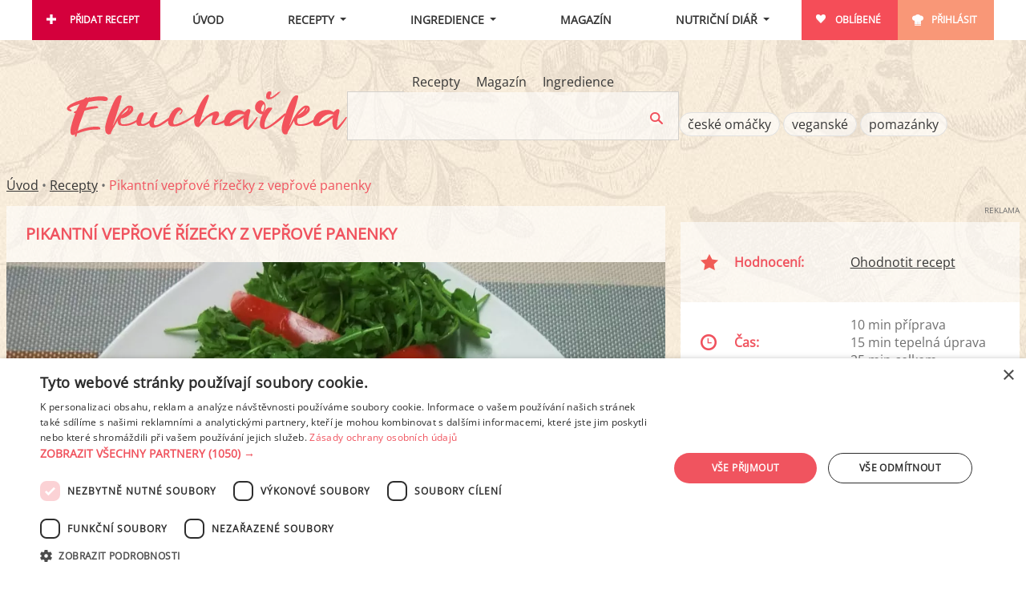

--- FILE ---
content_type: text/html; charset=utf-8
request_url: https://www.ekucharka.cz/recept/2240-pikantni-veprove-rizecky-z-veprove-panenky
body_size: 17740
content:
<!DOCTYPE html>
<html lang="cs">
<head>
	<script type="text/javascript" charset="UTF-8" src="//cdn.cookie-script.com/s/be060da7b2992e7741763068342979ca.js"></script>

	<meta charset="utf-8">
        <link rel="stylesheet" href="/dist/main.f29a2ada024844de0523.min.css" />
        <meta name="viewport" content="width=device-width, initial-scale=1.0, interactive-widget=resizes-content">       
        <meta name="robots" content="index,follow">
        <meta property="og:title" content="Pikantní vepřové řízečky z vepřové panenky" />
        <meta property="og:description" content="Řízky trochu jinak. Pro ty, co miluji řízky doporučuji. Nejlepší jsou pro pohoštění návštěvy k pivu a vínu. Chutnají dobře i po studenu." />
        <meta name="description" content="Řízky trochu jinak. Pro ty, co miluji řízky doporučuji. Nejlepší jsou pro pohoštění návštěvy k pivu a vínu. Chutnají dobře i po studenu." />


        <meta property="og:url" content="https://www.ekucharka.cz/recept/2240-pikantni-veprove-rizecky-z-veprove-panenky" />

        <script type="application/ld+json">
        {
    "@context": "https://schema.org/",
    "@type": "Recipe",
    "name": "Pikantní vepřové řízečky z vepřové panenky",
    "author": {
        "@type": "Person",
        "name": "Petuler"
    },
    "image": "https://www.ekucharka.cz/obrazky/recepty/2240/1765/pikantni-veprove-rizecky-z-veprove-panenky-L.jpg",
    "datePublished": "2019-12-03",
    "description": "Řízky trochu jinak. Pro ty, co miluji řízky doporučuji. Nejlepší jsou pro pohoštění návštěvy k pivu a vínu. Chutnají dobře i po studenu.",
    "totalTime": "PT25M",
    "prepTime": "PT10M",
    "cookTime": "PT15M",
    "recipeYield": 4,
    "nutrition": {
        "@type": "NutritionInformation",
        "servingSize": "1 porce",
        "calories": "224.2 calories",
        "fatContent": "8.62 g",
        "carbohydrateContent": "3.71 g",
        "proteinContent": "30.61 g",
        "sugarContent": "0.42 g",
        "saturatedFatContent": "2.79 g"
    },
    "recipeIngredient": [
        "vepřová panenka - 1 ks",
        "sůl - podle chuti",
        "pepř mletý - podle chuti",
        "hořčice francouzská - 1 lžíce",
        "česnek - 2 stroužky",
        "paprika sladká - 1 lžička",
        "vejce - 2 ks",
        "mouka hladká - na obalování",
        "strouhanka - na obalování",
        "vepřové sádlo - na smažení"
    ],
    "recipeInstructions": [
        "Vepřovou panenku si nakrájíme na plátky, rozklepeme. Osolíme, opepříme, posypeme paprikou, potřeme česnekem a hořčicí.",
        "Rozšleháme si vejce na obalování a obalujeme nejprve v mouce, vejci a strouhance.",
        "Rozpálíme si sádlo na pánvi a řízky pomalu smažíme do zlatova.",
        "Můžeme podávat se zeleninou, pečivem, bramborami, kdo má co rád."
    ]
}
        </script>
        <title id="snippet--title">Pikantní vepřové řízečky z vepřové panenky - Ekucharka.cz</title>
        
        <style>
        [x-cloak] { display: none !important; }
        </style>

</head>

<body>
    <div id="ajax-spinner" style="display: none;"></div>


<div class="flash__wrapper" x-data x-init='$store.flash.init([])'>
    <template x-for="message in $store.flash.messages" :key="message.id">
        <div class="flash__item"
             :class="'flash__item--' + message.type"
             x-transition.opacity.duration.500ms>
            <span x-text="message.msg"></span>
            <button type="button" class="flash__item-hide" x-on:click="$store.flash.remove(message.id)">×</button>
        </div>
    </template>
</div>

<!-- Layout_Desktop_PageTop_Leaderboard (id: 9, duration: 0.00095200538635254) -->
<!-- No banner -->
<div id="content-wrapper">
    <div id="content">
        <div x-data="{ 'mobileSearch': false, mobileOpen: false }" @click.away="mobileSearch = false; mobileOpen = false" id="page-header" class="page-header page-header--horizontal">
            <div class="nav">
                <div class="nav__mobile-logo mobile-show">
                    <a href="/"><img src="/images/logo.png" alt="Ekucharka.cz" /></a>
                </div>
                
                <div class="nav__hamburger"><a href="#" id="toggle-menu" @click.prevent="mobileOpen = !mobileOpen; if (mobileOpen) mobileSearch = false"></a></div>
                <div class="nav__search-responsive"><a href="#" @click.prevent="
                    mobileSearch = !mobileSearch;
                    if (mobileSearch) {
                        mobileOpen = false;
                        $nextTick(() => $dispatch('focus-search'));
                    }
                "><img src="/images/search-top.png" alt="" /></a></div>
                
                <ul class="nav__topmenu mobile-hide" id="topmenu" :class="{ 'mobile-hide': !mobileOpen }">
                    <li class="nav__topmenu-item nav__topmenu-item--add"><a href="/pridat-recept" rel="nofollow">Přidat recept</a></li>
                    <li class="nav__topmenu-item nav__topmenu-item--center"><a href="/">Úvod</a></li>
                    <li class="nav__topmenu-item nav__topmenu-item--center nav__dropdown-toggle" 
                        x-data="{ open: false }" 
                        @click.away="open = false"
                    >
                        <a href="#" class="toggle-usermenu" @click.prevent="open = !open">Recepty</a>
                        <div class="nav__submenu nav__submenu--additional nav__submenu--recipes"
                            x-show="open" 
                            x-cloak
                            x-collapse
                        >
                            <ul class="nav__recipes-links">
                                <li><a href="/recepty">Procházet</a></li>
                                <li><a href="/stitky-receptu">Štítky</a></li>
                                <li><a href="/videorecepty">Videorecepty</a></li>
                            </ul>

                            <ul class="nav__recipe-categories-list">
                                <li class="nav__recipe-categories-item">
                                    <a href="/recepty/hlavni-jidla">
<picture>
    <source srcset="/obrazky/recepty-kategorie/1-hp.webp" type="image/webp" />
    <source srcset="/obrazky/recepty-kategorie/1-hp.jpg" type="image/jpeg" />
    <img loading="lazy" src="/obrazky/recepty-kategorie/1-hp.jpg" width="274" height="211" alt="" />
</picture>
                                        <span>Hlavní jídla</span>
                                    </a>
                                </li>
                                <li class="nav__recipe-categories-item">
                                    <a href="/recepty/polevky">
<picture>
    <source srcset="/obrazky/recepty-kategorie/2-hp.webp" type="image/webp" />
    <source srcset="/obrazky/recepty-kategorie/2-hp.jpg" type="image/jpeg" />
    <img loading="lazy" src="/obrazky/recepty-kategorie/2-hp.jpg" width="274" height="211" alt="" />
</picture>
                                        <span>Polévky</span>
                                    </a>
                                </li>
                                <li class="nav__recipe-categories-item">
                                    <a href="/recepty/mala-jidla">
<picture>
    <source srcset="/obrazky/recepty-kategorie/3-hp.webp" type="image/webp" />
    <source srcset="/obrazky/recepty-kategorie/3-hp.jpg" type="image/jpeg" />
    <img loading="lazy" src="/obrazky/recepty-kategorie/3-hp.jpg" width="274" height="211" alt="" />
</picture>
                                        <span>Malá jídla a občerstvení</span>
                                    </a>
                                </li>
                                <li class="nav__recipe-categories-item">
                                    <a href="/recepty/dezerty">
<picture>
    <source srcset="/obrazky/recepty-kategorie/4-hp.webp" type="image/webp" />
    <source srcset="/obrazky/recepty-kategorie/4-hp.jpg" type="image/jpeg" />
    <img loading="lazy" src="/obrazky/recepty-kategorie/4-hp.jpg" width="274" height="211" alt="" />
</picture>
                                        <span>Dezerty a moučníky</span>
                                    </a>
                                </li>
                                <li class="nav__recipe-categories-item">
                                    <a href="/recepty/prilohy">
<picture>
    <source srcset="/obrazky/recepty-kategorie/10-hp.webp" type="image/webp" />
    <source srcset="/obrazky/recepty-kategorie/10-hp.jpg" type="image/jpeg" />
    <img loading="lazy" src="/obrazky/recepty-kategorie/10-hp.jpg" width="274" height="211" alt="" />
</picture>
                                        <span>Přílohy</span>
                                    </a>
                                </li>
                                <li class="nav__recipe-categories-item">
                                    <a href="/recepty/snidane">
<picture>
    <source srcset="/obrazky/recepty-kategorie/11-hp.webp" type="image/webp" />
    <source srcset="/obrazky/recepty-kategorie/11-hp.jpg" type="image/jpeg" />
    <img loading="lazy" src="/obrazky/recepty-kategorie/11-hp.jpg" width="274" height="211" alt="" />
</picture>
                                        <span>Snídaně</span>
                                    </a>
                                </li>
                                <li class="nav__recipe-categories-item">
                                    <a href="/recepty/salaty">
<picture>
    <source srcset="/obrazky/recepty-kategorie/7-hp.webp" type="image/webp" />
    <source srcset="/obrazky/recepty-kategorie/7-hp.jpg" type="image/jpeg" />
    <img loading="lazy" src="/obrazky/recepty-kategorie/7-hp.jpg" width="274" height="211" alt="" />
</picture>
                                        <span>Saláty</span>
                                    </a>
                                </li>
                                <li class="nav__recipe-categories-item">
                                    <a href="/recepty/pomazanky">
<picture>
    <source srcset="/obrazky/recepty-kategorie/8-hp.webp" type="image/webp" />
    <source srcset="/obrazky/recepty-kategorie/8-hp.jpg" type="image/jpeg" />
    <img loading="lazy" src="/obrazky/recepty-kategorie/8-hp.jpg" width="274" height="211" alt="" />
</picture>
                                        <span>Pomazánky</span>
                                    </a>
                                </li>
                                <li class="nav__recipe-categories-item">
                                    <a href="/recepty/napoje">
<picture>
    <source srcset="/obrazky/recepty-kategorie/6-hp.webp" type="image/webp" />
    <source srcset="/obrazky/recepty-kategorie/6-hp.jpg" type="image/jpeg" />
    <img loading="lazy" src="/obrazky/recepty-kategorie/6-hp.jpg" width="274" height="211" alt="" />
</picture>
                                        <span>Nápoje</span>
                                    </a>
                                </li>
                                <li class="nav__recipe-categories-item">
                                    <a href="/recepty/smoothies">
<picture>
    <source srcset="/obrazky/recepty-kategorie/12-hp.webp" type="image/webp" />
    <source srcset="/obrazky/recepty-kategorie/12-hp.jpg" type="image/jpeg" />
    <img loading="lazy" src="/obrazky/recepty-kategorie/12-hp.jpg" width="274" height="211" alt="" />
</picture>
                                        <span>Smoothies</span>
                                    </a>
                                </li>
                            </ul>

                        </div>
                    </li>
                    
                    <li class="nav__topmenu-item nav__topmenu-item--center nav__dropdown-toggle"
                        x-data="{ open: false }"
                        @click.away="open = false"
                    >
                        <a href="#" class="toggle-usermenu" @click.prevent="open = !open">Ingredience</a>
                        <ul class="nav__submenu nav__submenu--additional nav__submenu--ingredients"
                            x-show="open" 
                            x-collapse
                            x-cloak
                        >
                            <li class="nav__submenu--item"><a href="/ingredience">Procházet</a></li>
                            <li class="nav__submenu--item"><a href="/ingredience/vitaminy">Vitamíny</a></li>
                            <li class="nav__submenu--item"><a href="/ingredience/mineraly">Minerály</a></li>
                        </ul>
                    </li>
                    <li class="nav__topmenu-item nav__topmenu-item--center"><a href="/clanky">Magazín</a></li>
                    <li class="nav__topmenu-item nav__topmenu-item--center nav__dropdown-toggle"
                        x-data="{ open: false}"
                        @click.away="open = false">
                            <a href="#" class="toggle-usermenu" @click.prevent="open = !open">Nutriční diář</a>
                            <ul class="nav__submenu nav__submenu--additional nav__submenu--diary"
                                x-show="open"
                                x-collapse
                                x-cloak
                            >
                                <li class="nav__submenu--item"><a href="/nutricni-diar">Zobrazit</a></li>
                                <li class="nav__submenu--item"><a href="/ingredience/moje">Vlastní ingredience</a></li>
                                <li class="nav__submenu--item"><a href="/nutricni-diar/analysis">Analýza výsledků</a></li>
                                <li class="nav__submenu--item"><a href="/settings/diet-profile">Změnit nastavení</a></li>
                            </ul>
                    </li>
                    <li class="nav__topmenu-item nav__topmenu-item--favorites"><a href="/oblibene" rel="nofollow">Oblíbené</a></li>
                        <li class="nav__topmenu-item nav__topmenu-item--login"><a href="/uzivatel/login" rel="nofollow">Přihlásit</a></li>
                </ul>
            </div>
                
            <div class="mobile-hide page-intro page-intro--horizontal" :class="{ 'mobile-hide': !mobileSearch }">
                <div class="page-intro__logo mobile-hide">
                    <a href="/"><img src="/images/logo.png" alt="Ekucharka.cz" /></a>
                </div>

                <form class="page-intro__search"
                    method="get"
                    @focus-search.window="$refs.searchInput?.focus()"
                    x-data="{
                        action: '/hledej/recepty',
                        placeholder: 'Hledej mezi recepty...'
                    }"
                    :action="action">

                    <ul class="page-intro__search-tabs">
                        <li class="page-intro__search-tabs-item page-intro__search-tabs-item--filler"></li>

                            <li class="page-intro__search-tabs-item"
                                :class="{ 'page-intro__search-tabs-item--active': action === '/hledej/recepty', 'page-intro__search-tabs-item--inactive': action !== '/hledej/recepty' }">

                                <a class="page-intro__search-tabs-link"
                                    href="#"
                                    @click.prevent="action = '/hledej/recepty'; placeholder = 'Hledej mezi recepty...'">
                                    Recepty
                                </a>
                            </li>
                            <li class="page-intro__search-tabs-item"
                                :class="{ 'page-intro__search-tabs-item--active': action === '/hledej/clanky', 'page-intro__search-tabs-item--inactive': action !== '/hledej/clanky' }">

                                <a class="page-intro__search-tabs-link"
                                    href="#"
                                    @click.prevent="action = '/hledej/clanky'; placeholder = 'Hledej článek v magazínu...'">
                                    Magazín
                                </a>
                            </li>
                            <li class="page-intro__search-tabs-item"
                                :class="{ 'page-intro__search-tabs-item--active': action === '/hledej/potraviny', 'page-intro__search-tabs-item--inactive': action !== '/hledej/potraviny' }">

                                <a class="page-intro__search-tabs-link"
                                    href="#"
                                    @click.prevent="action = '/hledej/potraviny'; placeholder = 'Hledej mezi ingrediencemi...'">
                                    Ingredience
                                </a>
                            </li>

                        <li class="page-intro__search-tabs-item page-intro__search-tabs-item--filler"></li>
                    </ul>

                    <div class="control">
                        <input required
                            name="q"
                            x-ref="searchInput"
                            :placeholder="placeholder"
                            type="text"
                            class="page-intro__search-query"
                            value=""
                            data-nette-rules='[{"op":":filled","msg":"Prosím, zadejte text."}]' />

                        <input type="image" src="/images/search.png" class="page-intro__search-btn" alt="Hledej" />
                    </div>
                </form>
                
                <div class="page-intro__tags">
                    <ul class="page-intro__tags-list">
                            <li class="page-intro__tags-item"><a class="recipe-tags-tag" href="/recepty/hlavni-jidla/ceske-omacky">české omáčky</a></li>
                            <li class="page-intro__tags-item"><a class="recipe-tags-tag" href="/stitky-receptu/veganske">veganské</a></li>
                            <li class="page-intro__tags-item"><a class="recipe-tags-tag" href="/recepty/pomazanky">pomazánky</a></li>
                    </ul>
                </div>
            </div>
        </div>

<div class="row" id="breadcrumb">
    <a href="/">Úvod</a> • 
    <a href="/recepty">Recepty</a> • 
        <span class="last">Pikantní vepřové řízečky z vepřové panenky</span>
</div>

        <div class="row">
<div class="content-box">
    
<div class="col-left">
    <div class="box">
        <div class="box__content">
            <h1>Pikantní vepřové řízečky z vepřové panenky</h1>
        </div>

        <div class="recipe-gallery">
            <div class="recipe-gallery__cover">
<picture>
<source srcset="/obrazky/recepty/2240/1765/pikantni-veprove-rizecky-z-veprove-panenky-L.webp" type="image/webp" />
<source srcset="/obrazky/recepty/2240/1765/pikantni-veprove-rizecky-z-veprove-panenky-L.jpg" type="image/jpeg" />
<img loading="lazy" src="/obrazky/recepty/2240/1765/pikantni-veprove-rizecky-z-veprove-panenky-L.jpg" alt="" width="980" height="622" />
</picture>
            </div>
            
            <ul class="recipe-gallery__thumbs">
                    <li class="recipe-gallery__thumb ">
                        <a href="/obrazky/recepty/2240/1765/pikantni-veprove-rizecky-z-veprove-panenky-F.jpg" data-fslightbox="gallery" class="gallery" title="">
                            <img alt="" src="/obrazky/recepty/2240/1765/pikantni-veprove-rizecky-z-veprove-panenky-XS.jpg" /></a>
                    </li>
                <li class="recipe-gallery__thumb recipe-gallery__thumb--upload">
                    <a href="/recept/2240-pikantni-veprove-rizecky-z-veprove-panenky/nahrat-obrazek" rel="nofollow"><span>Přidat foto</span></a>
                </li>
                <li class="recipe-gallery__thumb recipe-gallery__thumb--ad">
<!-- Recipe_Desktop_BelowImage_Responsive (id: 3, duration: 0.00049614906311035) -->
<!-- No banner -->
                </li>
            </ul>
        </div>
    </div>

    <script>
        document.addEventListener("DOMContentLoaded", function() {
            const galleryLinks = document.querySelectorAll(".gallery");
            galleryLinks.forEach(link => link.setAttribute("data-fslightbox", "gallery"));
            refreshFsLightbox2();
        });
    </script>


    <ul class="recipe-links">
        <li class="recipe-links__item" ><a class="recipe-links__link recipe-links__link--print" rel="nofollow" href="#" x-data @click.prevent="$store.modals.show('recipe-print')">Tisk</a></li>
        <li class="recipe-links__item" ><a class="recipe-links__link recipe-links__link--diary" href="#" x-data @click="loggedIn('Pro přidání receptu do svého nutričního diáře se prosím přihlaste.') && $store.modals.show('add-recipe', { recipeId: 2531})">Zapsat do nutričního diáře</a></li>
        <li class="recipe-links__item">
            <a href="/recept/2240-pikantni-veprove-rizecky-z-veprove-panenky/pridat-k-oblibenym" class="recipe-links__link recipe-links__link--favorites" rel="nofollow">Přidat k oblíbeným</a>
        </li>


        <li class="recipe-links__item" x-data="{ shareOpen: false}">
            <a class="recipe-links__link recipe-links__link--share" href="#" x-ref="share" @click.prevent="shareOpen = !shareOpen">Sdílet</a>

            <div
            class="recipe-links__share-menu"
                x-anchor.bottom-end="$refs.share"
                x-show="shareOpen"
                x-cloak
                style="display: none;"
                @click.away="shareOpen = false"
            >
                <ul>
                    <li>
                        <a class="recipe-links__link recipe-links__link--facebook" rel="nofollow" target="_blank" href="https://www.facebook.com/share.php?u=https%3A%2F%2Fwww.ekucharka.cz%2Frecept%2F2240-pikantni-veprove-rizecky-z-veprove-panenky&amp;t=Pikantn%C3%AD%20vep%C5%99ov%C3%A9%20%C5%99%C3%ADze%C4%8Dky%20z%20vep%C5%99ov%C3%A9%20panenky"><span>Facebook</span></a>
                    </li>
                    <li>                            
                        <a 
                            class="recipe-links__link recipe-links__link--pinterest"
                            rel="nofollow"
                            target="_blank"
                            href="https://pinterest.com/pin/create/button/?url=https%3A%2F%2Fwww.ekucharka.cz%2Frecept%2F2240-pikantni-veprove-rizecky-z-veprove-panenky&media=https://www.ekucharka.cz/obrazky/recepty/2240/1765/pikantni-veprove-rizecky-z-veprove-panenky-L.jpg&description=Pikantn%C3%AD%20vep%C5%99ov%C3%A9%20%C5%99%C3%ADze%C4%8Dky%20z%20vep%C5%99ov%C3%A9%20panenky">
                            Pinterest
                        </a>
                    </li>
                    <li>
                        <a href="/recept/2240-pikantni-veprove-rizecky-z-veprove-panenky/poslat-mailem" class="recipe-links__link recipe-links__link--mail" rel="nofollow"><span>Poslat mailem</span></a>
                    </li>
                </ul>
            </div>
        </li>
    </ul>


        <div class="box">
            <div class="box__content">
<p>Řízky trochu jinak. Pro ty, co miluji řízky doporučuji. Nejlepší jsou pro pohoštění návštěvy k pivu a vínu. Chutnají dobře i po studenu.</p>
            </div>
        </div>

<!-- Recipe_Mobile_BelowDescription_SMR (id: 5, duration: 0.00073480606079102) -->
    <div class="ad-zone ad-zone--mobile" style="margin-bottom: 10px;">
  <div class="ad-zone__box">
    <div class="ad-zone__label">Reklama</div>
    <div class="ad-zone__banner-wrapper">
        <div class="szn-ssp-ad ad-zone-mobile" id="ssp-zone-241643" style="margin:auto" data-ad-provider="seznam" data-ad-params='{"zoneId": 241643, "id": "ssp-zone-241643", "width": 480, "height": 480}'></div>
    </div>
  </div>
</div>

    <div class="box">
        <div class="box__content">
            <div class="recipe-ingredients">
            <div id="snippet--ingredients">
                <h2 class="box__title">Ingredience</h2>
                    <div class="recipe-ingredients__section">

            <ul class="col">
        <li>
                        <input type="checkbox" id="ing_1_1">
            
            <label for="ing_1_1">
            <a href="/ingredience/6960-veprova-panenka">vepřová panenka</a> - 1 ks
            </label>


        </li>
            

        <li>
                        <input type="checkbox" id="ing_1_2">
            
            <label for="ing_1_2">
            <a href="/ingredience/4-sul">sůl</a> - podle chuti
            </label>


        </li>
            

        <li>
                        <input type="checkbox" id="ing_1_3">
            
            <label for="ing_1_3">
            <a href="/ingredience/8-pepr-mlety">pepř mletý</a> - podle chuti
            </label>


        </li>
            

        <li>
                        <input type="checkbox" id="ing_1_4">
            
            <label for="ing_1_4">
            <a href="/ingredience/465-horcice-francouzska">hořčice francouzská</a> - 1 lžíce
            </label>


        </li>
            

        <li>
                        <input type="checkbox" id="ing_1_5">
            
            <label for="ing_1_5">
            <a href="/ingredience/2-cesnek">česnek</a> - 2 stroužky
            </label>


        </li>
            </ul>
            <ul class="col">
        <li>
                        <input type="checkbox" id="ing_1_6">
            
            <label for="ing_1_6">
            <a href="/ingredience/148-paprika-sladka">paprika sladká</a> - 1 lžička
            </label>


        </li>
            

        <li>
                        <input type="checkbox" id="ing_1_7">
            
            <label for="ing_1_7">
            <a href="/ingredience/18-vejce">vejce</a> - 2 ks
            </label>


        </li>
            

        <li>
                        <input type="checkbox" id="ing_1_8">
            
            <label for="ing_1_8">
            <a href="/ingredience/14-mouka-hladka">mouka hladká</a> - na obalování
            </label>


        </li>
            

        <li>
                        <input type="checkbox" id="ing_1_9">
            
            <label for="ing_1_9">
            <a href="/ingredience/15-strouhanka">strouhanka</a> - na obalování
            </label>


        </li>
            

        <li>
                        <input type="checkbox" id="ing_1_10">
            
            <label for="ing_1_10">
            <a href="/ingredience/213-veprove-sadlo">vepřové sádlo</a> - na smažení
            </label>


        </li>
            </ul>
                    </div>
            </div>
            </div>

            <div x-data="portionControl(4)" class="portionControl__spinner">
                <div class="portionControl__label">
                    Množství na
                </div>
                <div class="portionControl__input-wrapper">
                    <a href="#" class="portionControl__button portionControl__button--down" 
                        @click.prevent="updateAmount(amount - 1)">−</a>
                    <input type="number" x-model="amount" @change="updateAmount(amount)" class="portionControl__input">
                    <a href="#" class="portionControl__button portionControl__button--up" 
                        @click.prevent="updateAmount(amount + 1)">+</a>
                </div>
                <div class="portionControl__unit">
                    &nbsp; porce
                </div>
            </div>

            <script>
                function portionControl(defaultValue) {
                    return {
                        amount: defaultValue,
                        updateAmount(newAmount) {
                            this.amount = Math.max(1, newAmount);
                            let newUrl = new URL(window.location.href);
                            newUrl.searchParams.set('amount', this.amount);
                            naja.makeRequest('GET', newUrl, null, { history: false });
                        }
                    };
                }
            </script>
        </div>
    </div>

    <div class="box">
        <div class="box__content recipe-instructions">
            <h2 class="box__title">Postup přípravy</h2>
                <div class="step">
                    <div class="number">1.</div>
                    <div class="content">Vepřovou panenku si nakrájíme na plátky, rozklepeme. Osolíme, opepříme, posypeme paprikou, potřeme česnekem a hořčicí.</div>
                </div>
                <div class="step">
                    <div class="number">2.</div>
                    <div class="content">Rozšleháme si vejce na obalování a obalujeme nejprve v mouce, vejci a strouhance.</div>
                </div>
                <div class="step">
                    <div class="number">3.</div>
                    <div class="content">Rozpálíme si sádlo na pánvi a řízky pomalu smažíme do zlatova.</div>
                </div>
                <div class="step">
                    <div class="number">4.</div>
                    <div class="content">Můžeme podávat se zeleninou, pečivem, bramborami, kdo má co rád.</div>
                </div>
            <p class="recipe-author" id="recipe-author">
<img class="avatar avatar--S" src="/obrazky/avatar/0/S.jpg" alt="" />
                Od: <a href="/uzivatel/detail?uzivatel=82">Petuler</a>, <span class="published">3.12.2019</span>
            </p>
        </div>
    </div>
        
<!-- Recipe_Mobile_Popup (id: 33, duration: 0.011215925216675) -->
    <div class="ad-zone ad-zone--popup" >
  <div class="ad-zone__box">
    <div class="ad-zone__label">Reklama</div>
    <div class="ad-zone__banner-wrapper">
        <div class="szn-popup" data-szn-popup-params='{"zoneId": 242078, "breakPoint": 900, "scrollElementId": "recipe-author"}'></div>
    </div>
  </div>
</div>
<!-- Recipe_Desktop_BelowRecipe_Wallpaper (id: 4, duration: 0.00059795379638672) -->
    <div class="ad-zone ad-zone--desktop" >
  <div class="ad-zone__box">
    <div class="ad-zone__label">Reklama</div>
    <div class="ad-zone__banner-wrapper">
        <div class="szn-ssp-ad ad-zone-desktop" id="ssp-zone-241640" style="margin:auto" data-ad-provider="seznam" data-ad-params='{"zoneId": 241640, "id": "ssp-zone-241640", "width": 480, "height": 300}'></div>
    </div>
  </div>
</div>
<!-- Recipe_Mobile_BelowRecipe_SMR (id: 21, duration: 0.00048494338989258) -->
    <div class="ad-zone ad-zone--mobile" >
  <div class="ad-zone__box">
    <div class="ad-zone__label">Reklama</div>
    <div class="ad-zone__banner-wrapper">
        <div class="szn-ssp-ad ad-zone-mobile" id="ssp-zone-241646" style="margin:auto" data-ad-provider="seznam" data-ad-params='{"zoneId": 241646, "id": "ssp-zone-241646", "width": 480, "height": 480}'></div>
    </div>
  </div>
</div>
    
        <h2>Podobné recepty</h2>
        <div x-data="{}" x-init="new Swiper($refs.carousel, {
            slidesPerView: 3,
            spaceBetween: 10,
            loop: false,
            navigation: {
                nextEl: $refs.next,
                prevEl: $refs.prev,
            }
        })">
            <div class="swiper" x-ref="carousel">
                <div class="swiper-wrapper">
                        <div class="recipe-item swiper-slide">
                            <div class="photo" style="position: relative;">
                                <a href="/recept/4406-rizecky-z-veprove-panenky-v-bramboraku">
<picture>
<source srcset="/obrazky/recepty/4406/4566/rizecky-z-veprove-panenky-v-bramboraku-M.webp" type="image/webp" />
<source srcset="/obrazky/recepty/4406/4566/rizecky-z-veprove-panenky-v-bramboraku-M.jpg" type="image/jpeg" />
<img loading="lazy" src="/obrazky/recepty/4406/4566/rizecky-z-veprove-panenky-v-bramboraku-M.jpg" alt="Řízečky z vepřové panenky v bramboráku" width="456" height="342" />
</picture>
                                </a>
                            </div>
                            <div class="text">
                                <span class="name">
                                    <a href="/recept/4406-rizecky-z-veprove-panenky-v-bramboraku">Řízečky z vepřové panenky v bramboráku</a>
                                </span>
                            </div>
                        </div>
                        <div class="recipe-item swiper-slide">
                            <div class="photo" style="position: relative;">
                                <a href="/recept/3995-smazene-rizecky-z-veprove-panenky">
<picture>
<source srcset="/obrazky/recepty/3995/3989/smazene-rizecky-z-veprove-panenky-M.webp" type="image/webp" />
<source srcset="/obrazky/recepty/3995/3989/smazene-rizecky-z-veprove-panenky-M.jpg" type="image/jpeg" />
<img loading="lazy" src="/obrazky/recepty/3995/3989/smazene-rizecky-z-veprove-panenky-M.jpg" alt="Smažené řízečky z vepřové panenky" width="456" height="342" />
</picture>
                                </a>
                            </div>
                            <div class="text">
                                <span class="name">
                                    <a href="/recept/3995-smazene-rizecky-z-veprove-panenky">Smažené řízečky z vepřové panenky</a>
                                </span>
                            </div>
                        </div>
                        <div class="recipe-item swiper-slide">
                            <div class="photo" style="position: relative;">
                                <a href="/recept/2821-cesnekove-rizky">
<picture>
<source srcset="/obrazky/recepty/2821/2580/cesnekove-rizky-M.webp" type="image/webp" />
<source srcset="/obrazky/recepty/2821/2580/cesnekove-rizky-M.jpg" type="image/jpeg" />
<img loading="lazy" src="/obrazky/recepty/2821/2580/cesnekove-rizky-M.jpg" alt="Česnekové řízky" width="456" height="342" />
</picture>
                                </a>
                            </div>
                            <div class="text">
                                <span class="name">
                                    <a href="/recept/2821-cesnekove-rizky">Česnekové řízky</a>
                                </span>
                            </div>
                        </div>
                        <div class="recipe-item swiper-slide">
                            <div class="photo" style="position: relative;">
                                <a href="/recept/3882-pikantni-kureci-rizecky-v-panko-strouhance">
<picture>
<source srcset="/obrazky/recepty/3882/3877/pikantni-kureci-rizecky-v-panko-strouhance-M.webp" type="image/webp" />
<source srcset="/obrazky/recepty/3882/3877/pikantni-kureci-rizecky-v-panko-strouhance-M.jpg" type="image/jpeg" />
<img loading="lazy" src="/obrazky/recepty/3882/3877/pikantni-kureci-rizecky-v-panko-strouhance-M.jpg" alt="Pikantní kuřecí řízečky v panko strouhance" width="456" height="342" />
</picture>
                                </a>
                            </div>
                            <div class="text">
                                <span class="name">
                                    <a href="/recept/3882-pikantni-kureci-rizecky-v-panko-strouhance">Pikantní kuřecí řízečky v panko strouhance</a>
                                </span>
                            </div>
                        </div>
                        <div class="recipe-item swiper-slide">
                            <div class="photo" style="position: relative;">
                                <a href="/recept/1922-pecene-rizky-z-krkovicky">
<picture>
<source srcset="/obrazky/recepty/1922/1303/pecene-rizky-z-krkovicky-M.webp" type="image/webp" />
<source srcset="/obrazky/recepty/1922/1303/pecene-rizky-z-krkovicky-M.jpg" type="image/jpeg" />
<img loading="lazy" src="/obrazky/recepty/1922/1303/pecene-rizky-z-krkovicky-M.jpg" alt="Pečené řízky z krkovičky" width="456" height="342" />
</picture>
                                </a>
                            </div>
                            <div class="text">
                                <span class="name">
                                    <a href="/recept/1922-pecene-rizky-z-krkovicky">Pečené řízky z krkovičky</a>
                                </span>
                            </div>
                        </div>
                        <div class="recipe-item swiper-slide">
                            <div class="photo" style="position: relative;">
                                <a href="/recept/3916-veprovy-rizek">
<picture>
<source srcset="/obrazky/recepty/3916/3913/veprovy-rizek-M.webp" type="image/webp" />
<source srcset="/obrazky/recepty/3916/3913/veprovy-rizek-M.jpg" type="image/jpeg" />
<img loading="lazy" src="/obrazky/recepty/3916/3913/veprovy-rizek-M.jpg" alt="Vepřový řízek" width="456" height="342" />
</picture>
                                </a>
                            </div>
                            <div class="text">
                                <span class="name">
                                    <a href="/recept/3916-veprovy-rizek">Vepřový řízek</a>
                                </span>
                            </div>
                        </div>
                        <div class="recipe-item swiper-slide">
                            <div class="photo" style="position: relative;">
                                <a href="/recept/1869-veprove-rizky-v-horcici">
<picture>
<source srcset="/obrazky/recepty/1869/1252/veprove-rizky-v-horcici-M.webp" type="image/webp" />
<source srcset="/obrazky/recepty/1869/1252/veprove-rizky-v-horcici-M.jpg" type="image/jpeg" />
<img loading="lazy" src="/obrazky/recepty/1869/1252/veprove-rizky-v-horcici-M.jpg" alt="Vepřové řízky v hořčici" width="456" height="342" />
</picture>
                                </a>
                            </div>
                            <div class="text">
                                <span class="name">
                                    <a href="/recept/1869-veprove-rizky-v-horcici">Vepřové řízky v hořčici</a>
                                </span>
                            </div>
                        </div>
                        <div class="recipe-item swiper-slide">
                            <div class="photo" style="position: relative;">
                                <a href="/recept/2135-jemne-rizky-z-krkovicky">
<picture>
<source srcset="/obrazky/recepty/2135/1578/jemne-rizky-z-krkovicky-M.webp" type="image/webp" />
<source srcset="/obrazky/recepty/2135/1578/jemne-rizky-z-krkovicky-M.jpg" type="image/jpeg" />
<img loading="lazy" src="/obrazky/recepty/2135/1578/jemne-rizky-z-krkovicky-M.jpg" alt="Jemné řízky z krkovičky" width="456" height="342" />
</picture>
                                </a>
                            </div>
                            <div class="text">
                                <span class="name">
                                    <a href="/recept/2135-jemne-rizky-z-krkovicky">Jemné řízky z krkovičky</a>
                                </span>
                            </div>
                        </div>
                        <div class="recipe-item swiper-slide">
                            <div class="photo" style="position: relative;">
                                <a href="/recept/2986-veprova-panenka-na-rostu-s-hranolky">
<picture>
<source srcset="/obrazky/recepty/2986/2797/veprova-panenka-na-rostu-s-hranolky-M.webp" type="image/webp" />
<source srcset="/obrazky/recepty/2986/2797/veprova-panenka-na-rostu-s-hranolky-M.jpg" type="image/jpeg" />
<img loading="lazy" src="/obrazky/recepty/2986/2797/veprova-panenka-na-rostu-s-hranolky-M.jpg" alt="Vepřová panenka na roštu s hranolky" width="456" height="342" />
</picture>
                                </a>
                            </div>
                            <div class="text">
                                <span class="name">
                                    <a href="/recept/2986-veprova-panenka-na-rostu-s-hranolky">Vepřová panenka na roštu s hranolky</a>
                                </span>
                            </div>
                        </div>
                        <div class="recipe-item swiper-slide">
                            <div class="photo" style="position: relative;">
                                <a href="/recept/3287-veprova-panenka-na-rozmarynu">
<picture>
<source srcset="/obrazky/recepty/3287/3166/veprova-panenka-na-rozmarynu-M.webp" type="image/webp" />
<source srcset="/obrazky/recepty/3287/3166/veprova-panenka-na-rozmarynu-M.jpg" type="image/jpeg" />
<img loading="lazy" src="/obrazky/recepty/3287/3166/veprova-panenka-na-rozmarynu-M.jpg" alt="Vepřová panenka na rozmarýnu" width="456" height="342" />
</picture>
                                </a>
                            </div>
                            <div class="text">
                                <span class="name">
                                    <a href="/recept/3287-veprova-panenka-na-rozmarynu">Vepřová panenka na rozmarýnu</a>
                                </span>
                            </div>
                        </div>
                </div>
                <div class="swiper-button-next" x-ref="next"></div>
                <div class="swiper-button-prev" x-ref="prev"></div>
            </div>
        </div>

<div class="forum">
    <h2>Komentáře</h2>

        <p class="no-replies">Žádné komentáře.</p>


    </div>

    
<h2>Nový komentář</h2>

<div class="box">
    <div class="box__content">
        <form action="/recept/2240-pikantni-veprove-rizecky-z-veprove-panenky" method="post" id="frm-forum-forumAddPost">
            <div class="controls">
                <div id="snippet-forum-forum">
                </div>

                    <p>Pro vložení komentáře se musíte <a href="/recept/2240-pikantni-veprove-rizecky-z-veprove-panenky?do=forum-login">přihlásit</a>.</p>

                <div class="pair">
                    <div class="label"><label for="frm-forum-forumAddPost-content">Obsah:</label></div>
                    <div class="control">

<div class="forum-post" x-data="{ 
    showEmoji: false, 
    content: document.getElementById('forum-post-content')?.value || '' 
}">
    <textarea name="content" cols="80" rows="5" id="forum-post-content" required disabled data-nette-rules='[{"op":":filled","msg":"Zadejte obsah."}]' x-model="content" &#64;change="showEmoji = false" &#64;keyup="showEmoji = false" &#64;paste="showEmoji = false"></textarea>


</div>

                    </div>
                </div>
                <div class="buttons">
                    <div class="control"><input type="submit" name="send" disabled value="Odeslat" class="btn-main"></div>
                </div>
            </div>
        <input type="hidden" name="_do" value="forum-forumAddPost-submit"></form>

    </div>
</div>

<p class="forum-subscribe">
        <a href="/recept/2240-pikantni-veprove-rizecky-z-veprove-panenky?do=forum-subscribe" rel="nofollow">Nové příspěvky mi posílejte na mail.</a>
</p>    
<!-- Recipe_Desktop_Bottom_Wallpaper (id: 24, duration: 0.00066804885864258) -->
<!-- No banner -->
</div>
    
<div class="col-right">
<!-- Recipe_Desktop_RightTop_SMR (id: 1, duration: 0.00038003921508789) -->
    <div class="ad-zone ad-zone--desktop" style="margin-bottom: 10px;">
  <div class="ad-zone__box">
    <div class="ad-zone__label">Reklama</div>
    <div class="ad-zone__banner-wrapper">
        <div class="szn-ssp-ad ad-zone-desktop" id="ssp-zone-240421" style="margin:auto" data-ad-provider="seznam" data-ad-params='{"zoneId": 240421, "id": "ssp-zone-240421", "width": 300, "height": 300}'></div>
    </div>
  </div>
</div>
        
    <div class="box recipe-metadata">
        <table>
            <tr class="rating">
                <th><span>Hodnocení:</span></th>
                <td>
                    <div x-data="ratingComponent(0, 0, false)" class="recipe-rating">
                        <div>
                            <template x-for="star in [1,2,3,4,5]" :key="star">
                                <span 
                                    class="star"
                                    :class="getStarClass(star, averageRating)">
                                </span>
                            </template>
                        </div>
                        <a href="#" @click.prevent="toggleDropdown" class="recipe-rating__toggle">Ohodnotit recept</a>
                        <div x-show="showDropdown" @click.away="showDropdown = false" class="recipe-rating__dropdown" x-anchor="document.querySelector('.recipe-rating__toggle')" x-cloak>
                            <span x-text="currentRating > 0 ? 'Již jste hodnotili:' : 'Zadejte vaše hodnocení:'"></span>
                            <div class="recipe-rating__stars">
                                <template x-for="star in [1,2,3,4,5]" :key="star">
                                    <span 
                                        class="star recipe-rating__star"
                                        :class="getStarClass(star, hoverRating || currentRating)"
                                        @mouseover="hoverRating = star"
                                        @mouseleave="hoverRating = null"
                                        @click="setRating(star)">
                                    </span>
                                </template>
                            </div>
                            <div x-show="currentRating > 0">
                                <a href="#" @click.prevent="resetRating" class="recipe-rating__remove">Odstranit hodnocení</a>
                            </div>
                        </div>
                        <form x-ref="ratingForm" @submit.prevent="submitRating" class="recipe-rating__form">
                            <input type="hidden" name="rating" x-model="currentRating">
                            <button type="submit" class="hidden"></button>
                        </form>
                    </div>
                </td>
            </tr>
            <tr class="preparation-time">
                <th><span>Čas:</span></th>
                <td>
                        10 min příprava<br />
                        15 min tepelná úprava<br />
                        25 min celkem
                </td>
            </tr>
            <tr class="portions">
                <th><span>Množství:</span></th>
                <td>4 &#xd7; porce</td>
            </tr>
            <tr class="author">
                <th><span>Autor:</span></th>
                <td><a href="/uzivatel/detail?uzivatel=82">Petuler</a></td>
            </tr>
            <tr class="categories">
                <th><span>Kategorie:</span></th>
                <td>
                    <div class="category-tree">
                        <ul>
                            <li>
                                <a href="/recepty/hlavni-jidla">Hlavní jídla</a>
                                    <ul>
                            <li>
                                <a href="/recepty/hlavni-jidla/maso">Maso</a>
                                    <ul>
                            <li>
                                <a href="/recepty/hlavni-jidla/maso/veprove">Vepřové</a>
                            </li>
                                    </ul>
                            </li>
                                    </ul>
                            </li>
                        </ul>
                    </div>
                </td>
            </tr>
            <tr class="categories">
                <th><span>Štítky:</span></th>
                <td>
                    <ul class="recipe-tag-list"><li><a href="/stitky-receptu/bez-laktozy">bez laktózy</a></li></ul>
                </td>
            </tr>
        </table>                
    </div>
                
<!-- Recipe_Mobile_BelowRecipe2_SMR (id: 25, duration: 0.00024795532226562) -->
<!-- No banner -->

    <div class="box">
        <div class="box__content">
            <h2 class="box__title center">Nutriční hodnoty</h2>
        </div>
        <div class="nutritions">
        <table>
            <tr>
                <td><div class="name">Množství</div></td>
                <td><div class="value">1 &#xd7; porce</div></td>
            </tr>
            <tr>
                <td><div class="name">Energetická hodnota</div></td>
                <td><div class="value">224.20 kcal</div></td>
            </tr>
            <tr>
                <td><div class="name">Protein</div></td>
                <td><div class="value">30.61 g</div></td>
            </tr>
            <tr>
                <td>
                    <div class="name">Sacharidy</div>
                    <div class="subname">z toho cukr</div>
                </td>
                <td>
                    <div class="value">3.71 g</div>
                    <div class="subvalue">0.42 g</div>
                </td>
            </tr>
            <tr>
                <td>
                    <div class="name">Tuk</div>
                    <div class="subname">z toho nas. mastné kyseliny</div>
                </td>
                <td>
                    <div class="value">8.62 g</div>
                    <div class="subvalue">2.79 g</div>
                </td>
            </tr>
        </table>
        <p class="detail"><a rel="nofollow" href="#" x-data @click.prevent="$store.modals.show('nutricni-hodnoty')">Detailní rozpis</a></p>
        </div>
    </div>
    
<!-- Recipe_Desktop_RightBottom_SMR (id: 2, duration: 0.00032997131347656) -->
    <div class="ad-zone ad-zone--desktop ad-zone--sticky" >
  <div class="ad-zone__box">
    <div class="ad-zone__label">Reklama</div>
    <div class="ad-zone__banner-wrapper">
        <div class="szn-ssp-ad ad-zone-desktop" id="ssp-zone-241649" style="margin:auto" data-ad-provider="seznam" data-ad-params='{"zoneId": 241649, "id": "ssp-zone-241649", "width": 300, "height": 300}'></div>
    </div>
  </div>
</div>
<!-- Recipe_Mobile_Bottom_SMR (id: 22, duration: 0.00031208992004395) -->
    <div class="ad-zone ad-zone--mobile" >
  <div class="ad-zone__box">
    <div class="ad-zone__label">Reklama</div>
    <div class="ad-zone__banner-wrapper">
        <div class="szn-ssp-ad ad-zone-mobile" id="ssp-zone-241670" style="margin:auto" data-ad-provider="seznam" data-ad-params='{"zoneId": 241670, "id": "ssp-zone-241670", "width": 480, "height": 480}'></div>
    </div>
  </div>
</div>
</div>
</div>




<div
    id="recipe-print"
    class="modal"
    x-show="$store.modals.active === 'recipe-print'"
    x-cloak
    x-trap.noscroll="$store.modals.active === 'recipe-print'"
    x-data="{}"
>
    <template x-if="$store.modals.active === 'recipe-print'">
        <div class="modal-content" x-data="&#123;}" >
            <div class="header">
                <h2>Vytisknout recept</h2>
                <button @click="$store.modals.close()" class="hide">×</button>
            </div>

            <div class="content">
    <ul>
        <li><a href="/recept/2240-pikantni-veprove-rizecky-z-veprove-panenky/vytisknout?withPhoto=1" rel="nofollow">Vytisknout s obrázkem</a></li>
        <li><a href="/recept/2240-pikantni-veprove-rizecky-z-veprove-panenky/vytisknout" rel="nofollow">Vytisknout bez obrázku</a></li>
    </ul>
            </div>

            <div class="actions">
                    <button class="btn-main" @click="$store.modals.close()">Zavřít</button>
            </div>
        </div>
    </template>
</div>




<div
    id="nutricni-hodnoty"
    class="modal"
    x-show="$store.modals.active === 'nutricni-hodnoty'"
    x-cloak
    x-trap.noscroll="$store.modals.active === 'nutricni-hodnoty'"
    x-data="{}"
>
    <template x-if="$store.modals.active === 'nutricni-hodnoty'">
        <div class="modal-content" x-data="&#123;}" >
            <div class="header">
                <h2>Nutriční hodnoty</h2>
                <button @click="$store.modals.close()" class="hide">×</button>
            </div>

            <div class="content">

    <table class="table">
        <thead>
            <tr>
                <th>Ingredience</th>
                <th>Množství<br />(1 porce)</th>
                <th>Bílkoviny</th>
                <th>Tuk</th>
                <th>Nasycený</th>
                <th>Sacharidy</th>
                <th>Cukry</th>
                <th>Energetická<br />hodnota</th>
            </tr>
        </thead>
        <tbody>
            <tr>
                <td class="nowrap">vepřová panenka</td>
                <td class="nowrap">1/4 ks</td>
                <td class="nowrap">26.85 g</td>
                <td class="nowrap">4.59 g</td>
                <td class="nowrap">1.54 g</td>
                <td class="nowrap">0.00 g</td>
                <td class="nowrap">0.00 g</td>
                <td class="nowrap">156.00 kcal</td>
            </tr>
            <tr>
                <td class="nowrap">sůl</td>
                <td class="nowrap">podle chuti</td>
                <td class="nowrap">0.00 g</td>
                <td class="nowrap">0.00 g</td>
                <td class="nowrap">0.00 g</td>
                <td class="nowrap">0.00 g</td>
                <td class="nowrap">0.00 g</td>
                <td class="nowrap">0.00 kcal</td>
            </tr>
            <tr>
                <td class="nowrap">pepř mletý</td>
                <td class="nowrap">podle chuti</td>
                <td class="nowrap">0.00 g</td>
                <td class="nowrap">0.00 g</td>
                <td class="nowrap">0.00 g</td>
                <td class="nowrap">0.00 g</td>
                <td class="nowrap">0.00 g</td>
                <td class="nowrap">0.00 kcal</td>
            </tr>
            <tr>
                <td class="nowrap">hořčice francouzská</td>
                <td class="nowrap">1/4 lžíce</td>
                <td class="nowrap">0.35 g</td>
                <td class="nowrap">0.45 g</td>
                <td class="nowrap">0.03 g</td>
                <td class="nowrap">0.41 g</td>
                <td class="nowrap">0.08 g</td>
                <td class="nowrap">7.03 kcal</td>
            </tr>
            <tr>
                <td class="nowrap">česnek</td>
                <td class="nowrap">1/2 stroužku</td>
                <td class="nowrap">0.10 g</td>
                <td class="nowrap">0.01 g</td>
                <td class="nowrap">0.00 g</td>
                <td class="nowrap">0.46 g</td>
                <td class="nowrap">0.02 g</td>
                <td class="nowrap">2.24 kcal</td>
            </tr>
            <tr>
                <td class="nowrap">paprika sladká</td>
                <td class="nowrap">1/4 lžičky</td>
                <td class="nowrap">0.08 g</td>
                <td class="nowrap">0.07 g</td>
                <td class="nowrap">0.01 g</td>
                <td class="nowrap">0.11 g</td>
                <td class="nowrap">0.06 g</td>
                <td class="nowrap">1.62 kcal</td>
            </tr>
            <tr>
                <td class="nowrap">vejce</td>
                <td class="nowrap">1/2 ks</td>
                <td class="nowrap">2.76 g</td>
                <td class="nowrap">2.09 g</td>
                <td class="nowrap">0.69 g</td>
                <td class="nowrap">0.16 g</td>
                <td class="nowrap">0.08 g</td>
                <td class="nowrap">31.46 kcal</td>
            </tr>
            <tr>
                <td class="nowrap">mouka hladká</td>
                <td class="nowrap">na obalování</td>
                <td class="nowrap">0.08 g</td>
                <td class="nowrap">0.01 g</td>
                <td class="nowrap">0.00 g</td>
                <td class="nowrap">0.55 g</td>
                <td class="nowrap">0.00 g</td>
                <td class="nowrap">2.73 kcal</td>
            </tr>
            <tr>
                <td class="nowrap">strouhanka</td>
                <td class="nowrap">na obalování</td>
                <td class="nowrap">0.40 g</td>
                <td class="nowrap">0.16 g</td>
                <td class="nowrap">0.04 g</td>
                <td class="nowrap">2.02 g</td>
                <td class="nowrap">0.19 g</td>
                <td class="nowrap">11.85 kcal</td>
            </tr>
            <tr>
                <td class="nowrap">vepřové sádlo</td>
                <td class="nowrap">na smažení</td>
                <td class="nowrap">0.00 g</td>
                <td class="nowrap">1.25 g</td>
                <td class="nowrap">0.49 g</td>
                <td class="nowrap">0.00 g</td>
                <td class="nowrap">0.00 g</td>
                <td class="nowrap">11.28 kcal</td>
            </tr>
        </tbody>
        <tfoot>
            <tr >
                <td>Součet</td>
                <td></td>
                <td class="nowrap">30.61 g</td>
                <td class="nowrap">8.62 g</td>
                <td class="nowrap">2.79 g</td>
                <td class="nowrap">3.71 g</td>
                <td class="nowrap">0.42 g</td>
                <td class="nowrap">224.20 kcal</td>
            </tr>
        </tfoot>
    </table>

            </div>

            <div class="actions">
                    <button class="btn-main" @click="$store.modals.close()">Zavřít</button>
            </div>
        </div>
    </template>
</div>



        </div>

<!-- Layout_Desktop_Footer_Rectangle (id: 10, duration: 0.00027203559875488) -->
<!-- No banner -->
<!-- Layout_Mobile_Footer_SMR (id: 31, duration: 0.00026607513427734) -->
<!-- No banner -->
    </div>            
            
    <div class="footer">
        <div class="footermenu">
            <div class="icons">
                <a rel="nofollow" href="https://www.facebook.com/ekucharka.cz"><img loading="lazy" src="/images/fb.png" alt="Facebook" /></a>
                <a href="/rss/recepty.xml"><img loading="lazy" src="/images/rss.png" alt="RSS" /></a>
            </div>
            <div class="links">
                <ul>
                  <li><a href="/podminky-uziti">Podmínky užití</a></li>
                    <li><a href="/zasady-ochrany-osobnich-udaju">Zásady ochrany osobních údajů</a></li>
                    <li><a href="/kontakt">Kontakt</a></li>
                    <li><a href='javascript:void(0)' id='csconsentlink'>Nastavení cookies</a></li>
                </ul>
            </div>
        </div>
        <div class="copyright">
            <a href="/kontakt" class="contact-link">&copy; 2003-2026 ekucharka.cz</a>, ISSN 2694-6866, jakékoli veřejné šíření obsahu tohoto serveru je bez písemného souhlasu provozovatele zakázáno.
            <br />
            Design: Eva Roverová
        </div>
    </div>
</div>
            
<script>
function loggedIn(msg)
{
    if (false) {
        return true;
    }
    flash.error(msg);
    return false;
}
</script>


<script>
function isVisible(element) {
  let depth = 0;

  while (element && depth < 10) {
    if (element.nodeType === 1) {
      const style = window.getComputedStyle(element);
      if (style.display === 'none' || style.visibility === 'hidden') {
        return false;
      }
    }

    element = element.parentElement;
    depth++;
  }

  return true;
}

const SeznamProvider = {
    scriptLoaded: false,
    scriptPromise: null,
    ads: [],

    loadScript() {
        if (this.scriptLoaded) return Promise.resolve();
        if (this.scriptPromise) return this.scriptPromise;

        this.scriptPromise = new Promise(resolve => {
            const script = document.createElement("script");
            script.src = "https://ssp.seznam.cz/static/js/ssp.js";
            script.defer = true;
            script.id = "seznam-ssp";
            script.addEventListener("load", () => {
                this.scriptLoaded = true;
                resolve();
            });
            document.head.appendChild(script);
        });

        return this.scriptPromise;
    },

    createAd(element, params) {
        this.ads.push(params);
    },

    async afterAdsCreated() {
        if (this.ads.length === 0) return;

        await this.loadScript();

        // https://ssp.seznam.cz/static/doc/multi-request
        sssp.getAds(this.ads)
        this.handlePopUp();
    },

    getPopUp(breakPoint, onScrollElementId, zoneId) {
        //Check if exist cookie with name "cname"
        function getCookie(cname) {
            var name = cname + "=";
            var decodedCookie = decodeURIComponent(document.cookie);
            var ca = decodedCookie.split(';');
            for (var i = 0; i < ca.length; i++) {
                var c = ca[i];
                while (c.charAt(0) == ' ') {
                    c = c.substring(1);
                }
                if (c.indexOf(name) == 0) {
                    return c.substring(name.length, c.length);
                }
            }
            return "";
        }

        //Set cookie with 30 min expiration
        function setCookie(value) {
            var d = new Date();
            d.setTime(d.getTime() + (30 * 60 * 1000));
            var expires = "expires=" + d.toUTCString();
            document.cookie = "seznam-pop-up-ad-first-look=" + value + ";" + expires + ";path=/";
        }

        //Add necessarily styles to head of page
        function appendStyles() {
            var css = '#seznam-pop-up-ad{ position: fixed; height: 200px; width: 100%; background: rgba(0,0,0,.7);bottom: 0; left: 0; right: 0; text-align: center; padding: 2px 0; z-index: 1001; transition: height 0.5s; }' +
                    '#seznam-pop-up-ad-close{ background: rgba(0,0,0,.7); margin-top: -22px; position: absolute; top: 0; right: 0; color: #CCC; cursor: pointer; text-align: center; padding: 2px; height: 22px;}' +
                    '.seznam-pop-up-ad-hide{ height: 0 !important; padding: 0!important; margin: 0!important;}';
            var style = document.createElement('style');
            style.innerHTML = css;
            document.head.appendChild(style);
        }

        //Create Ad divs
        function createAdDivs() {
            var div = document.createElement('div');
            div.setAttribute('id', 'seznam-pop-up-ad');
            div.innerHTML = ('<div id="seznam-pop-up-ad-close">Zavřít reklamu</div>' + '<div id="ssp-zone-' + zoneId + '" style="margin: 0 auto;"></div>');
            document.body.appendChild(div);
        }

        //Hide Ad
        function hideAd() {
            document.getElementById("seznam-pop-up-ad").classList.add("seznam-pop-up-ad-hide");
            document.getElementById("seznam-pop-up-ad-close").style.display = "none";
        }

        if (window.innerWidth <= breakPoint && document.getElementById(onScrollElementId)) {
            if (!getCookie("seznam-pop-up-ad-first-look")) {
                setCookie(false);
            }

            appendStyles();

            window.addEventListener("scroll", function () {
                var createdAd = document.getElementById("seznam-pop-up-ad");
                var elementTarget = document.getElementById(onScrollElementId);
                if (window.scrollY > (elementTarget.offsetTop - window.innerHeight)) {
                    if (!createdAd && getCookie("seznam-pop-up-ad-first-look") === "false") {
                        setCookie(true);
                        createAdDivs();
                        sssp.getAds([
                            {
                                "zoneId": zoneId,
                                "id": "ssp-zone-" + zoneId,
                                "width": 320,
                                "height": 100
                            }
                        ]);
                    }
                    if (document.getElementById("seznam-pop-up-ad-close")) {
                        document.getElementById("seznam-pop-up-ad-close").addEventListener("click", function () {
                            hideAd();
                        });
                    }
                }
            });
        }
    },

    handlePopUp() {
        const elements = document.querySelectorAll('.szn-popup');

        for (const el of elements) {
            const params = el.dataset.sznPopupParams;
            if (params) {
                try {
                    const parsed = JSON.parse(params);
                    this.getPopUp(
                        parsed.breakPoint,
                        parsed.scrollElementId,
                        parsed.zoneId
                    );
                } catch (e) {
                    console.error('Invalid JSON in data-szn-popup-params:', params);
                }
                break;
            }
        }
    }
};

// Registry
const adProviders = {
    seznam: SeznamProvider,
};

// Main function
async function loadVisibleAds() {
    const adElements = document.querySelectorAll('[data-ad-provider]');
    const providerBuckets = {};

    for (const el of adElements) {
        if (!isVisible(el)) continue;

        const providerKey = el.getAttribute('data-ad-provider');
        const provider = adProviders[providerKey];
        if (!provider) continue;

        try {
            const params = JSON.parse(el.getAttribute('data-ad-params') || '{}');
            provider.createAd(el, params)
        } catch (err) {
            console.error("Invalid ad params:", err);
        }
    }

    for (const [, provider] of Object.entries(adProviders)) {
        if (typeof provider.afterAdsCreated === 'function') {
            await provider.afterAdsCreated();
        }
    }
}

document.addEventListener('DOMContentLoaded', loadVisibleAds);
</script>



<div
    id="confirm"
    class="modal"
    x-show="$store.modals.active === 'confirm'"
    x-cloak
    x-trap.noscroll="$store.modals.active === 'confirm'"
    x-data="{}"
>
    <template x-if="$store.modals.active === 'confirm'">
        <div class="modal-content" x-data="&#123;}" >
            <div class="header">
                <h2>Potvrzení</h2>
                <button @click="$store.modals.close()" class="hide">×</button>
            </div>

            <div class="content">
                <p x-text="$store.modals.modalData.message"></p>
            </div>

            <div class="actions">
                <button @click="$store.modals.modalData.resolve(true); $store.modals.close()" class="btn btn-main">OK</button>
                <button @click="$store.modals.modalData.resolve(false); $store.modals.close()" class="btn btn-main">Zrušit</button>
            </div>
        </div>
    </template>
</div>


        <script defer data-domain="ekucharka.cz" src="https://plausible.benhak.eu/js/script.pageview-props.tagged-events.js"></script>


    <script defer src="/dist/swiper.8d5249f85796c08e8d0d.js"></script>

    <script defer src="/dist/fslightbox.c63bd327f2827ccb5870.js"></script>


    <script>
    document.addEventListener('diaryUpdated', function (e) {
        flash.info('Recept byl úspěšně zapsán do nutričního diáře.'); 
    });
    </script>


<div
    id="add-recipe"
    class="modal"
    x-show="$store.modals.active === 'add-recipe'"
    x-cloak
    x-trap.noscroll="$store.modals.active === 'add-recipe'"
    x-data="{}"
>
    <template x-if="$store.modals.active === 'add-recipe'">
        <div class="modal-content" x-data="addRecipeModal" >
            <div class="header">
                <h2>Zapsat recept</h2>
                <button @click="$store.modals.close()" class="hide">×</button>
            </div>

            <div class="content">
        <div class="controls">
            <div class="pair2">
                <div class="label">Datum:</div>
                <div class="control">
                    <input x-model="date" type="text" />
                </div>
            </div>
            <div class="pair2">
                <div class="label">Skupina:</div>
                <div class="control">
                    <select x-model="selected_group">
                        <template x-for="group in groups" :key="group.number">
                            <option :value="group.number" x-text="group.name" :selected="selected_group == group.number"></option>
                        </template>
                    </select>
                </div>
            </div>
            <div class="pair2" x-show="diaryLineId === null">
                <div class="label">Množství:</div>
                <div class="control">
                    <input x-model="amount" type="text" />
                </div>
            </div>
            <div class="pair2" x-show="diaryLineId === null">
                <div class="label">Jednotka:</div>
                <div class="control">
                    <select x-model="selected_amount">
                        <template x-for="amount in amounts" :key="amount.id">
                            <option :value="amount.id" x-text="amount.unit"></option>
                        </template>
                    </select>
                </div>
            </div>
        </div>

        <div>
            <style>
            </style>
            <table class="table" style="white-space: nowrap;">
                <tr>
                    <th>Snědená ingredience</th>
                    <th>Množství</th>
                    <th style="text-align:right;" colspan="2">
                        <select x-model="nutritionShow">
                            <option value="kcal">Kcal</option>
                            <option value="protein">Bílkoviny</option>
                            <option value="carbs">Sacharidy</option>
                            <option value="fat">Tuky</option>
                        </select>
                    </th>
                </tr>
                <template x-for="(r, index) in ingredients" :key="index">
                    <tr>
                        <td>
                            <template x-if="r.possible_ingredients.length > 1">
                                <select x-model="r.selected_ingredient">
                                    <template x-for="ingredient in r.possible_ingredients" :key="ingredient.id">
                                        <option
                                            :value="ingredient.id"
                                            x-text="ingredient.name"
                                            :selected="r.selected_ingredient == ingredient.id">
                                        </option>
                                    </template>
                                </select>
                            </template>
                            <template x-if="r.possible_ingredients.length === 1">
                                <span x-text="r.possible_ingredients[0].name"></span>
                            </template>
                        </td>
                        <td>
                            <input x-model="r.amount" type="text" style="width:60px;" />
                            <select x-model="r.selected_unit">
                                <template x-for="unit in getSelectedIngredient(r).units" :key="unit.id">
                                    <option
                                        :value="unit.id"
                                        x-text="unit.name"
                                        :selected="r.selected_unit == unit.id">
                                    </option>
                                </template>
                            </select>
                        </td>
                        <td style="text-align:right;" x-data="{ nutrition: 0 }" x-effect="nutrition = calculateNutrition(r, nutritionShow)">
                            <span x-text="nutrition.toFixed(2)"></span>
                        </td>
                        <td style="text-align:center;">
                            <a href="#" @click.prevent="removeIngredient(index)">
                                <img src="/images/delete.svg" style="max-height: 16px; max-width: 16px;" />
                            </a>
                        </td>
                    </tr>
                </template>
            </table>
        </div>

        <div>
            <select x-ref="addRecipeIngredientSelect"></select>
        </div>

        <div class="nutritionDetails">
            Celkem: <span x-text="total('kcal').toFixed(1)"></span> kcal,
            Bíkoviny: <span x-text="total('protein').toFixed(1)"></span> g,
            Sacharidy: <span x-text="total('carbs').toFixed(1)"></span> g,
            Tuky: <span x-text="total('fat').toFixed(1)"></span> g
        </div>
            </div>

            <div class="actions">
        <button class="btn-main" @click="save">Uložit</button>
        <button class="btn-main" @click="$store.modals.close()">Zavřít</button>
            </div>
        </div>
    </template>
</div>


<style>
.nutritionDetails {
    margin-top: 20px;
}

.ts-dropdown.dropup {
    bottom: 100%;
    top: auto;
}
</style>

<script>
document.addEventListener('alpine:init', () => {
    Alpine.data('addRecipeModal', () => ({
        date: null,
        groups: [],
        amounts: [],
        selected_group: null,
        recipeId: null,
        formattedDate: null,
        diaryLineId: null,
        nutritionShow: 'kcal',
        amount: null,
        selected_amount: null,
        addIngredientSelect: null,

        ingredients: [],

        formatDate(date) {
            if (!date) return null;
            const d = new Date(date);
            return `${d.getDate()}.${d.getMonth() + 1}.${d.getFullYear()}`;
        },

        async init() {
            let data = this.$store.modals.modalData;
                
            this.date = data.date || this.formatDate(new Date());
            this.recipeId = data.recipeId || null;
            this.diaryLineId = data.diaryLineId || null;              

            const diaryResponse = await fetch(`/nutricni-diar?do=getDiary&date=${this.date}`);
            const diary = await diaryResponse.json();
            this.groups = diary.groups;
            this.selected_group = data.group_number || diary.defaultGroup;

            if (!this.diaryLineId) {
                const response = await fetch(`/nutricni-diar?do=recipe&recipeid=${this.recipeId}`);
                const recipe = await response.json();

                // New
                this.amount = recipe.amount;
                this.amounts = recipe.amounts;
                this.selected_amount = recipe.selected_amount;
                this.ingredients = recipe.ingredients;
            } else {
                const response = await fetch(`/nutricni-diar?do=getDiaryEntryRecipeData&id=${this.diaryLineId}`);
                const data = await response.json();
                this.ingredients = data.recipe_ingredients;
            }

            this.initAddIngredientSelect();


            this.$watch('amount', () => this.refreshIngredients());
            this.$watch('selected_amount', () => this.refreshIngredients());
        },

        getSelectedIngredient(r) {
            return r.possible_ingredients.find(i => i.id == r.selected_ingredient) || {};
        },

        async refreshIngredients() {
            const response = await fetch(`/diary?do=recipeIngredients&recipeid=${this.recipeId}&amount=${this.amount}&amountid=${this.selected_amount}`);
            this.ingredients = await response.json();
        },

        removeIngredient(index) {
            this.ingredients.splice(index, 1);
        },

        calculateNutrition(r, type) {
            let selectedIngredient = this.getSelectedIngredient(r);
            if (!selectedIngredient.units) return 0;
            let unit = selectedIngredient.units.find(u => u.id === r.selected_unit);
            if (!unit) return 0;
            return ((r.amount * unit.base_amount) / selectedIngredient.nutrition_amount) * selectedIngredient[type] || 0;
        },

        total(type) {
            return this.ingredients.reduce((sum, r) => sum + this.calculateNutrition(r, type), 0);
        },

        addIngredient(ingredientId) {
            if (!ingredientId) return;

            fetch(`/nutricni-diar?do=getRecipeIngredientRow&ingredient=${ingredientId}`)
                .then(response => response.json())
                .then(data => {
                    this.ingredients.push(data);
                    // Clear the select
                    this.addIngredientSelect.clear();
                });
        },

        initAddIngredientSelect() {
            if (!this.addIngredientSelect) {
                this.addIngredientSelect = new TomSelect(this.$refs.addRecipeIngredientSelect, {
                    valueField: 'id',
                    labelField: 'text',
                    searchField: 'text',
                    create: false,
                    //dropdownParent: 'body',
                    placeholder: 'Přidat ingredienci',
                    onDropdownOpen: function (dropdown) {
                        dropdown.classList.add('dropup');
                    },
                    onDropdownClose: function (dropdown) {
                        dropdown.classList.remove('dropup');
                    },
                    load: async (query, callback) => {
                        const response = await fetch(`/nutricni-diar?do=ingredients&query=${query}`);
                        const data = await response.json();
                        callback(data);
                    },
                    onChange: (value) => {
                        this.addIngredient(value);
                    }
                });
            };            
        },

        save() {
            if (this.diaryLineId) {
                // Update
                EkApi.post(`/nutricni-diar?do=addRecipe&id=${this.diaryLineId}`, {
                    "selected_date": this.date,
                    "selected_group": this.selected_group,
                    "recipe_ingredients": this.ingredients,
                }).then(response => {
                    this.$store.modals.close();
                    this.$dispatch('diaryUpdated');
                });
            } else {
                // Insert
                EkApi.post(`/nutricni-diar?do=addRecipe&recipeid=${this.recipeId}`, {
                    "selected_date": this.date,
                    "selected_group": this.selected_group,
                    "recipe_ingredients": this.ingredients,
                }).then(response => {
                    this.$store.modals.close();
                    this.$dispatch('diaryUpdated');
                });

            }
        }
    }));
});
</script>
    <script>
    document.addEventListener('alpine:init', () => {
        Alpine.data('ratingComponent', (averageRating, userRating, loggerIn) => ({
            currentRating: userRating || 0,
            hoverRating: null,
            isLoggedIn: loggerIn,
            averageRating: averageRating,
            showDropdown: false,

            toggleDropdown() {
                if (this.isLoggedIn) {
                    this.showDropdown = !this.showDropdown;
                } else {
                    flash.warning('Pro hodnocení se musíte přihlásit.');
                }
            },

            setRating(star) {
                if (this.isLoggedIn) {
                    this.currentRating = star;
                    this.submitRating();
                } else {
                    alert('Přihlaste se pro hodnocení.');
                }
            },

            resetRating() {
                this.currentRating = 0;
                this.submitRating();
            },

            submitRating() {
                fetch("/recept/2240-pikantni-veprove-rizecky-z-veprove-panenky" + `?do=recipeRating&rating=${this.currentRating}`, {
                    method: 'POST',
                    headers: { 'Content-Type': 'application/json' },
                })
                .then(response => {
                    if (response.ok || response.status === 403) {
                        return response.json();
                    }
                    fash.error('Chyba při odesílání hodnocení!');
                })
                .then(data => {
                    if (data.status === 'success') {
                        flash.info('Hodnocení bylo aktualizováno!');
                        this.averageRating = data.data.rating;
                    } else {
                        flash.error(`Chyba při odesílání hodnocení: ${data.data.message}`);
                    }
                })
                .catch(error => console.error('Chyba při odesílání hodnocení:', error));

                this.showDropdown = false;
            },

            getStarClass(star, rating) {
                if (star <= Math.floor(rating)) return 'star-full';
                if (star - 0.5 === rating) return 'star-half';
                return 'star-empty';
            }
        }));
    });
    </script>
        <script defer src="/dist/global.3fbb05e9dbdfab08edc7.js"></script>


    </body>
</html>


--- FILE ---
content_type: application/javascript
request_url: https://www.ekucharka.cz/dist/global.3fbb05e9dbdfab08edc7.js
body_size: 64132
content:
/*! For license information please see global.3fbb05e9dbdfab08edc7.js.LICENSE.txt */
(()=>{var e={53:function(e){e.exports=function(){"use strict";class e{filled(e,t,n){return""!==n&&!1!==n&&null!==n&&(!Array.isArray(n)||n.length>0)&&(!(n instanceof FileList)||n.length>0)}blank(e,t,n){return!this.filled(e,t,n)}valid(e,t){return t.validateControl(e,void 0,!0)}equal(e,t,n){if(void 0===t)return null;let i=e=>"number"==typeof e||"string"==typeof e?""+e:!0===e?"1":"",r=Array.isArray(n)?n:[n],o=Array.isArray(t)?t:[t];e:for(let e of r){for(let t of o)if(i(e)===i(t))continue e;return!1}return r.length>0}notEqual(e,t,n){return void 0===t?null:!this.equal(e,t,n)}minLength(e,t,n){return(n="number"==typeof n?n.toString():n).length>=t}maxLength(e,t,n){return(n="number"==typeof n?n.toString():n).length<=t}length(e,t,n){return n="number"==typeof n?n.toString():n,(null===(t=Array.isArray(t)?t:[t,t])[0]||n.length>=t[0])&&(null===t[1]||n.length<=t[1])}email(e,t,n){return/^("([ !#-[\]-~]|\\[ -~])+"|[-a-z0-9!#$%&'*+/=?^_`{|}~]+(\.[-a-z0-9!#$%&'*+/=?^_`{|}~]+)*)@([0-9a-z\u00C0-\u02FF\u0370-\u1EFF]([-0-9a-z\u00C0-\u02FF\u0370-\u1EFF]{0,61}[0-9a-z\u00C0-\u02FF\u0370-\u1EFF])?\.)+[a-z\u00C0-\u02FF\u0370-\u1EFF]([-0-9a-z\u00C0-\u02FF\u0370-\u1EFF]{0,17}[a-z\u00C0-\u02FF\u0370-\u1EFF])?$/i.test(n)}url(e,t,n,i){return/^[a-z\d+.-]+:/.test(n)||(n="https://"+n),!!/^https?:\/\/((([-_0-9a-z\u00C0-\u02FF\u0370-\u1EFF]+\.)*[0-9a-z\u00C0-\u02FF\u0370-\u1EFF]([-0-9a-z\u00C0-\u02FF\u0370-\u1EFF]{0,61}[0-9a-z\u00C0-\u02FF\u0370-\u1EFF])?\.)?[a-z\u00C0-\u02FF\u0370-\u1EFF]([-0-9a-z\u00C0-\u02FF\u0370-\u1EFF]{0,17}[a-z\u00C0-\u02FF\u0370-\u1EFF])?|\d{1,3}\.\d{1,3}\.\d{1,3}\.\d{1,3}|\[[0-9a-f:]{3,39}\])(:\d{1,5})?(\/\S*)?$/i.test(n)&&(i.value=n,!0)}regexp(e,t,n){let i="string"==typeof t&&t.match(/^\/(.*)\/([imu]*)$/);try{return i&&new RegExp(i[1],i[2].replace("u","")).test(n)}catch{return null}}pattern(e,t,n,i,r){if("string"!=typeof t)return null;try{let e;try{e=new RegExp("^(?:"+t+")$",r?"ui":"u")}catch{e=new RegExp("^(?:"+t+")$",r?"i":"")}return n instanceof FileList?Array.from(n).every(t=>e.test(t.name)):e.test(n)}catch{return null}}patternCaseInsensitive(e,t,n){return this.pattern(e,t,n,null,!0)}numeric(e,t,n){return/^[0-9]+$/.test(n)}integer(e,t,n,i){return!!/^-?[0-9]+$/.test(n)&&(i.value=parseFloat(n),!0)}float(e,t,n,i){return n=n.replace(/ +/g,"").replace(/,/g,"."),!!/^-?[0-9]*\.?[0-9]+$/.test(n)&&(i.value=parseFloat(n),!0)}min(e,t,n){return Number.isFinite(t)&&(n=parseFloat(n)),n>=t}max(e,t,n){return Number.isFinite(t)&&(n=parseFloat(n)),n<=t}range(e,t,n){return Array.isArray(t)?"time"===e.type&&t[0]>t[1]?n>=t[0]||n<=t[1]:(null===t[0]||this.min(e,t[0],n))&&(null===t[1]||this.max(e,t[1],n)):null}submitted(e){return e.form["nette-submittedBy"]===e}fileSize(e,t,n){return Array.from(n).every(e=>e.size<=t)}mimeType(e,t,n){let i=[];(t=Array.isArray(t)?t:[t]).forEach(e=>i.push("^"+e.replace(/([^\w])/g,"\\$1").replace("\\*",".*")+"$"));let r=new RegExp(i.join("|"));return Array.from(n).every(e=>!e.type||r.test(e.type))}image(e,t,n){return this.mimeType(e,t??["image/gif","image/png","image/jpeg","image/webp"],n)}static(e,t){return t}}let t={á:"a",ä:"a",č:"c",ď:"d",é:"e",ě:"e",í:"i",ľ:"l",ň:"n",ó:"o",ô:"o",ř:"r",š:"s",ť:"t",ú:"u",ů:"u",ý:"y",ž:"z"};let n=new class{formErrors=[];validators=new e;#e={};#t={};#n=new WeakMap;#i(e,t){let n=e.elements.namedItem(t);return n instanceof RadioNodeList?n[0]:n}#r(e){let t=e.form.elements.namedItem(e.name);return t instanceof RadioNodeList?Array.from(t):[t]}#o(e){"loading"!==document.readyState?e.call(this):document.addEventListener("DOMContentLoaded",e)}getValue(e){return e instanceof HTMLInputElement?"radio"===e.type?this.#r(e).find(e=>e.checked)?.value??null:"file"===e.type?e.files:"checkbox"===e.type?e.name.endsWith("[]")?this.#r(e).filter(e=>e.checked).map(e=>e.value):e.checked:e.value.trim():e instanceof HTMLSelectElement?e.multiple?Array.from(e.selectedOptions,e=>e.value):e.selectedOptions[0]?.value??null:e instanceof HTMLTextAreaElement?e.value:e instanceof RadioNodeList?this.getValue(e[0]):null}getEffectiveValue(e,t=!1){let n=this.getValue(e);if(n===e.getAttribute("data-nette-empty-value")&&(n=""),t&&void 0===this.#e[e.name]){this.#e[e.name]=!0;let t={value:n};this.validateControl(e,void 0,!0,t),n=t.value,delete this.#e[e.name]}return n}validateControl(e,t,n=!1,i,r){t??=JSON.parse(e.getAttribute("data-nette-rules")??"[]"),i??={value:this.getEffectiveValue(e)},r??=!this.validateRule(e,":filled",null,i);for(let o of t){let t=o.op.match(/(~)?([^?]+)/),s=o.control?this.#i(e.form,o.control):e;if(o.neg=!!t[1],o.op=t[2],o.condition=!!o.rules,!s)continue;if(r&&!o.condition&&":filled"!==o.op)continue;let a=this.validateRule(s,o.op,o.arg,e===s?i:void 0);if(null!==a)if(o.neg&&(a=!a),o.condition&&a){if(!this.validateControl(e,o.rules,n,i,":blank"!==o.op&&r))return!1}else if(!o.condition&&!a){if(this.isDisabled(s))continue;if(!n){let t=Array.isArray(o.arg)?o.arg:[o.arg],n=o.msg.replace(/%(value|\d+)/g,(n,i)=>this.getValue("value"===i?s:e.form.elements.namedItem(t[i].control)));this.addError(s,n)}return!1}}return!0}validateForm(e,t=!1){let n,i=e.form??e;if(this.formErrors=[],null!==e.getAttribute("formnovalidate")){let t=JSON.parse(e.getAttribute("data-nette-validation-scope")??"[]");if(!t.length)return this.showFormErrors(i,[]),!0;n=new RegExp("^("+t.join("-|")+"-)")}for(let e of i.elements)if(e.willValidate&&e.validity.badInput)return e.reportValidity(),!1;for(let e of i.elements)if(e.getAttribute("data-nette-rules")&&(!n||e.name.replace(/]\[|\[|]|$/g,"-").match(n))&&!this.isDisabled(e)&&!this.validateControl(e,void 0,t)&&!this.formErrors.length)return!1;let r=!this.formErrors.length;return this.showFormErrors(i,this.formErrors),r}isDisabled(e){return"radio"===e.type?this.#r(e).every(e=>e.disabled):e.disabled}addError(e,t){this.formErrors.push({element:e,message:t})}showFormErrors(e,t){let n,i=[];for(let e of t)i.indexOf(e.message)<0&&(i.push(e.message),n??=e.element);i.length&&this.showModal(i.join("\n"),()=>{n?.focus()})}showModal(e,t){let n=document.createElement("dialog");if(!n.showModal)return alert(e),void t();let i=document.createElement("style");i.innerText=".netteFormsModal { text-align: center; margin: auto; border: 2px solid black; padding: 1rem } .netteFormsModal button { padding: .1em 2em }";let r=document.createElement("button");r.innerText="OK",r.onclick=()=>{n.remove(),t()},n.setAttribute("class","netteFormsModal"),n.innerText=e+"\n\n",n.append(i,r),document.body.append(n),n.showModal()}validateRule(e,t,n,i){if(e.validity.badInput)return":filled"===t;i??={value:this.getEffectiveValue(e,!0)};let r=":"===t.charAt(0)?t.substring(1):t;r=r.replace("::","_").replaceAll("\\","");let o=Array.isArray(n)?n:[n];return o=o.map(t=>{if(t?.control){let n=this.#i(e.form,t.control);return n===e?i.value:this.getEffectiveValue(n,!0)}return t}),"valid"===r&&(o[0]=this),this.validators[r]?this.validators[r](e,Array.isArray(n)?o:o[0],i.value,i):null}toggleForm(e,t){this.#t={};for(let n of Array.from(e.elements))n.getAttribute("data-nette-rules")&&this.toggleControl(n,void 0,null,!t);for(let e in this.#t)this.toggle(e,this.#t[e].state,this.#t[e].elem,t)}toggleControl(e,t,n=null,i=!1,r,o){t??=JSON.parse(e.getAttribute("data-nette-rules")??"[]"),r??={value:this.getEffectiveValue(e)},o??=!this.validateRule(e,":filled",null,r);let s,a=!1;for(let l of t){let t=l.op.match(/(~)?([^?]+)/),c=l.control?this.#i(e.form,l.control):e;if(l.neg=!!t[1],l.op=t[2],l.condition=!!l.rules,c&&(!o||l.condition||":filled"===l.op)){if(s=n,!1!==n){if(s=this.validateRule(c,l.op,l.arg,e===c?r:void 0),null===s)continue;l.neg&&(s=!s),l.condition||(n=s)}if(l.condition&&this.toggleControl(e,l.rules,s,i,r,":blank"!==l.op&&o)||l.toggle){a=!0,i&&this.#r(c).filter(e=>!this.#n.has(e)).forEach(t=>{t.addEventListener("change",t=>this.toggleForm(e.form,t)),this.#n.set(t,null)});for(let t in l.toggle??{})this.#t[t]??={elem:e,state:!1},this.#t[t].state||=l.toggle[t]?!!s:!s}}}return a}toggle(e,t,n,i){/^\w[\w.:-]*$/.test(e)&&(e="#"+e),Array.from(document.querySelectorAll(e)).forEach(e=>e.hidden=!t)}compactCheckboxes(e,t){let n={};for(let i of e.elements)i instanceof HTMLInputElement&&"checkbox"===i.type&&i.name.endsWith("[]")&&i.checked&&!i.disabled&&(t.delete(i.name),n[i.name]??=[],n[i.name].push(i.value));for(let e in n)t.set(e.substring(0,e.length-2),n[e].join(","))}initForm(e){"get"===e.method&&e.hasAttribute("data-nette-compact")&&e.addEventListener("formdata",t=>this.compactCheckboxes(e,t.formData)),Array.from(e.elements).some(e=>e.getAttribute("data-nette-rules"))&&(this.toggleForm(e),e.noValidate||(e.noValidate=!0,e.addEventListener("submit",t=>{this.validateForm(t.submitter||e)||(t.stopImmediatePropagation(),t.preventDefault())}),e.addEventListener("reset",()=>{setTimeout(()=>this.toggleForm(e))})))}initOnLoad(){this.#o(()=>{Array.from(document.forms).forEach(e=>this.initForm(e))})}};return n.version="3.5.3",n.webalize=function(e){e=e.toLowerCase();let n="";for(let i=0;i<e.length;i++){n+=t[e.charAt(i)]||e.charAt(i)}return n.replace(/[^a-z0-9]+/g,"-").replace(/^-|-$/g,"")},n}()},844:function(e){e.exports=function(){"use strict";function e(){var e=new Date;return e.setHours(0,0,0,0),e}function t(e,t){return(e&&e.toDateString())===(t&&t.toDateString())}function n(e,t,n){var i=(e=new Date(e)).getDate(),r=e.getMonth()+t;return e.setDate(1),e.setMonth(n?(12+r)%12:r),e.setDate(i),e.getDate()<i&&e.setDate(0),e}function i(e,t){return(e=new Date(e)).setFullYear(e.getFullYear()+t),e}function r(e){return function(t){return function(e){return(e=new Date(e)).setHours(0,0,0,0),e}("string"==typeof t?e(t):t)}}function o(e,t,n){return e<t?t:e>n?n:e}function s(e,t){var n=void 0;return function(){clearTimeout(n),n=setTimeout(t,e)}}function a(){}function l(){for(var e=arguments,t=e[0],n=1;n<e.length;++n){var i=e[n]||{};for(var r in i)t[r]=i[r]}return t}var c={days:["Sun","Mon","Tue","Wed","Thu","Fri","Sat"],months:["January","February","March","April","May","June","July","August","September","October","November","December"],today:"Today",clear:"Clear",close:"Close"};function u(t){t=t||{};var n=r((t=l({lang:c,mode:"dp-modal",hilightedDate:e(),format:function(e){return e.getMonth()+1+"/"+e.getDate()+"/"+e.getFullYear()},parse:function(t){var n=new Date(t);return isNaN(n)?e():n},dateClass:function(){},inRange:function(){return!0}},t)).parse);return t.lang=l(c,t.lang),t.parse=n,t.inRange=function(e){var t=e.inRange;return function(n,i){return t(n,i)&&e.min<=n&&e.max>=n}}(t),t.min=n(t.min||i(e(),-100)),t.max=n(t.max||i(e(),100)),t.hilightedDate=t.parse(t.hilightedDate),t}var d=37,p=38,f=39,h=40,m=13,g=27;function v(e,t,n){return t.addEventListener(e,n,!0),function(){t.removeEventListener(e,n,!0)}}var y=function(){var e=window.CustomEvent;return"function"!=typeof e&&((e=function(e,t){t=t||{bubbles:!1,cancelable:!1,detail:void 0};var n=document.createEvent("CustomEvent");return n.initCustomEvent(e,t.bubbles,t.cancelable,t.detail),n}).prototype=window.Event.prototype),e}();var b={day:{onKeyDown:function(e,t){var n,i,r=e.keyCode,o=r===d?-1:r===f?1:r===p?-7:r===h?7:0;r===g?t.close():o&&(e.preventDefault(),t.setState({hilightedDate:(n=t.state.hilightedDate,i=o,(n=new Date(n)).setDate(n.getDate()+i),n)}))},onClick:{"dp-day":function(e,t){t.setState({selectedDate:new Date(parseInt(e.target.getAttribute("data-date")))})},"dp-next":function(e,t){var i=t.state.hilightedDate;t.setState({hilightedDate:n(i,1)})},"dp-prev":function(e,t){var i=t.state.hilightedDate;t.setState({hilightedDate:n(i,-1)})},"dp-today":function(t,n){n.setState({selectedDate:e()})},"dp-clear":function(e,t){t.setState({selectedDate:null})},"dp-close":function(e,t){t.close()},"dp-cal-month":function(e,t){t.setState({view:"month"})},"dp-cal-year":function(e,t){t.setState({view:"year"})}},render:function(n){var i=n.opts,r=i.lang,o=n.state,s=r.days,a=i.dayOffset||0,l=o.selectedDate,c=o.hilightedDate,u=c.getMonth(),d=e().getTime();return'<div class="dp-cal"><header class="dp-cal-header"><button tabindex="-1" type="button" class="dp-prev">Prev</button><button tabindex="-1" type="button" class="dp-cal-month">'+r.months[u]+'</button><button tabindex="-1" type="button" class="dp-cal-year">'+c.getFullYear()+'</button><button tabindex="-1" type="button" class="dp-next">Next</button></header><div class="dp-days">'+s.map(function(e,t){return'<span class="dp-col-header">'+s[(t+a)%s.length]+"</span>"}).join("")+function(e,t,n){var i="",r=new Date(e);r.setDate(1),r.setDate(1-r.getDay()+t),t&&r.getDate()===t+1&&r.setDate(t-6);for(var o=0;o<42;++o)i+=n(r),r.setDate(r.getDate()+1);return i}(c,a,function(e){var r=e.getMonth()!==u,o=!i.inRange(e),s=e.getTime()===d,a="dp-day";return a+=r?" dp-edge-day":"",a+=t(e,c)?" dp-current":"",a+=t(e,l)?" dp-selected":"",a+=o?" dp-day-disabled":"",a+=s?" dp-day-today":"",'<button tabindex="-1" type="button" class="'+(a+=" "+i.dateClass(e,n))+'" data-date="'+e.getTime()+'">'+e.getDate()+"</button>"})+'</div><footer class="dp-cal-footer"><button tabindex="-1" type="button" class="dp-today">'+r.today+'</button><button tabindex="-1" type="button" class="dp-clear">'+r.clear+'</button><button tabindex="-1" type="button" class="dp-close">'+r.close+"</button></footer></div>"}},year:{render:function(e){var t=e.state,n=t.hilightedDate.getFullYear(),i=t.selectedDate.getFullYear();return'<div class="dp-years">'+function(e,t){for(var n="",i=e.opts.max.getFullYear();i>=e.opts.min.getFullYear();--i)n+=t(i);return n}(e,function(e){var t="dp-year";return t+=e===n?" dp-current":"",'<button tabindex="-1" type="button" class="'+(t+=e===i?" dp-selected":"")+'" data-year="'+e+'">'+e+"</button>"})+"</div>"},onKeyDown:function(e,t){var n=e.keyCode,r=t.opts,s=n===d||n===p?1:n===f||n===h?-1:0;if(n===g)t.setState({view:"day"});else if(s){e.preventDefault();var a=i(t.state.hilightedDate,s);t.setState({hilightedDate:o(a,r.min,r.max)})}},onClick:{"dp-year":function(e,t){var n,i;t.setState({hilightedDate:(n=t.state.hilightedDate,i=parseInt(e.target.getAttribute("data-year")),(n=new Date(n)).setFullYear(i),n),view:"day"})}}},month:{onKeyDown:function(e,t){var i=e.keyCode,r=i===d?-1:i===f?1:i===p?-3:i===h?3:0;i===g?t.setState({view:"day"}):r&&(e.preventDefault(),t.setState({hilightedDate:n(t.state.hilightedDate,r,!0)}))},onClick:{"dp-month":function(e,t){var i,r;t.setState({hilightedDate:(i=t.state.hilightedDate,r=parseInt(e.target.getAttribute("data-month")),n(i,r-i.getMonth())),view:"day"})}},render:function(e){var t=e.opts.lang.months,n=e.state.hilightedDate.getMonth();return'<div class="dp-months">'+t.map(function(e,t){var i="dp-month";return'<button tabindex="-1" type="button" class="'+(i+=n===t?" dp-current":"")+'" data-month="'+t+'">'+e+"</button>"}).join("")+"</div>"}}};function w(e,t,n){var i,r,l=!1,c={el:void 0,opts:n,shouldFocusOnBlur:!0,shouldFocusOnRender:!0,state:{get selectedDate(){return r},set selectedDate(e){e&&!n.inRange(e)||(e?(r=new Date(e),c.state.hilightedDate=r):r=e,c.updateInput(r),t("select"),c.close())},view:"day"},adjustPosition:a,containerHTML:'<div class="dp"></div>',attachToDom:function(){document.body.appendChild(c.el)},updateInput:function(t){var i=new y("change",{bubbles:!0});i.simulated=!0,e.value=t?n.format(t):"",e.dispatchEvent(i)},computeSelectedDate:function(){return n.parse(e.value)},currentView:function(){return b[c.state.view]},open:function(){l||(c.el||(c.el=function(e,t){var n=document.createElement("div");return n.className=e.mode,n.innerHTML=t,n}(n,c.containerHTML),function(e){var t=e.el,n=t.querySelector(".dp");function i(t){t.target.className.split(" ").forEach(function(n){var i=e.currentView().onClick[n];i&&i(t,e)})}t.ontouchstart=a,v("blur",n,s(150,function(){e.hasFocus()||e.close(!0)})),v("keydown",t,function(t){t.keyCode===m?i(t):e.currentView().onKeyDown(t,e)}),v("mousedown",n,function(t){t.target.focus&&t.target.focus(),document.activeElement!==t.target&&(t.preventDefault(),_(e))}),v("click",t,i)}(c)),r=o(c.computeSelectedDate(),n.min,n.max),c.state.hilightedDate=r||n.hilightedDate,c.state.view="day",c.attachToDom(),c.render(),t("open"))},isVisible:function(){return!!c.el&&!!c.el.parentNode},hasFocus:function(){var e=document.activeElement;return c.el&&c.el.contains(e)&&e.className.indexOf("dp-focuser")<0},shouldHide:function(){return c.isVisible()},close:function(n){var i=c.el;if(c.isVisible()){if(i){var r=i.parentNode;r&&r.removeChild(i)}l=!0,n&&c.shouldFocusOnBlur&&function(e){e.focus(),/iPad|iPhone|iPod/.test(navigator.userAgent)&&!window.MSStream&&e.blur()}(e),setTimeout(function(){l=!1},100),t("close")}},destroy:function(){c.close(),i()},render:function(){if(c.el&&c.el.firstChild){var e=c.hasFocus(),t=c.currentView().render(c);t&&(c.el.firstChild.innerHTML=t),c.adjustPosition(),(e||c.shouldFocusOnRender)&&_(c)}},setState:function(e){for(var n in e)c.state[n]=e[n];t("statechange"),c.render()}};return i=function(e,t){var n=s(5,function(){t.shouldHide()?t.close():t.open()}),i=[v("blur",e,s(150,function(){t.hasFocus()||t.close(!0)})),v("mousedown",e,function(){e===document.activeElement&&n()}),v("focus",e,n),v("input",e,function(e){var n=t.opts.parse(e.target.value);isNaN(n)||t.setState({hilightedDate:n})})];return function(){i.forEach(function(e){e()})}}(e,c),c}function _(e){var t=e.el.querySelector(".dp-current");return t&&t.focus()}function x(e,t,n){var i=w(e,t,n);return i.shouldFocusOnBlur=!1,Object.defineProperty(i,"shouldFocusOnRender",{get:function(){return e!==document.activeElement}}),i.adjustPosition=function(){!function(e,t){var n=e.getBoundingClientRect(),i=window;(function(e,t,n){var i=e.el,r=n.pageYOffset,o=r+t.top,s=i.offsetHeight,a=o+t.height+8,l=o-s-8,c=l>0&&a+s>r+n.innerHeight,u=c?l:a;i.classList&&(i.classList.toggle("dp-is-above",c),i.classList.toggle("dp-is-below",!c)),i.style.top=u+"px"})(t,n,i),function(e,t,n){var i=e.el,r=n.pageXOffset,o=t.left+r,s=n.innerWidth+r,a=i.offsetWidth,l=s-a,c=o+a>s&&l>0?l:o;i.style.left=c+"px"}(t,n,i),t.el.style.visibility=""}(e,i)},i}function E(e,t,n){return e=e&&e.tagName?e:document.querySelector(e),"dp-modal"===n.mode?function(e,t,n){var i=w(e,t,n);return e.readonly=!0,i.containerHTML+='<a href="#" class="dp-focuser">.</a>',i}(e,t,n):"dp-below"===n.mode?x(e,t,n):"dp-permanent"===n.mode?function(e,t,n){var i=w(e,t,n);return i.close=a,i.destroy=a,i.updateInput=a,i.shouldFocusOnRender=n.shouldFocusOnRender,i.computeSelectedDate=function(){return n.hilightedDate},i.attachToDom=function(){e.appendChild(i.el)},i.open(),i}(e,t,n):void 0}function O(){var e={};function t(t,n){(e[t]=e[t]||[]).push(n)}return{on:function(e,n){return n?t(e,n):function(e){for(var n in e)t(n,e[n])}(e),this},emit:function(t,n){(e[t]||[]).forEach(function(e){e(t,n)})},off:function(t,n){return t?e[t]=n?(e[t]||[]).filter(function(e){return e!==n}):[]:e={},this}}}return function(e,t){var n=O(),i=E(e,function(e){n.emit(e,r)},u(t)),r={get state(){return i.state},on:n.on,off:n.off,setState:i.setState,open:i.open,close:i.close,destroy:i.destroy};return r}}()}},t={};function n(i){var r=t[i];if(void 0!==r)return r.exports;var o=t[i]={exports:{}};return e[i].call(o.exports,o,o.exports,n),o.exports}n.n=e=>{var t=e&&e.__esModule?()=>e.default:()=>e;return n.d(t,{a:t}),t},n.d=(e,t)=>{for(var i in t)n.o(t,i)&&!n.o(e,i)&&Object.defineProperty(e,i,{enumerable:!0,get:t[i]})},n.o=(e,t)=>Object.prototype.hasOwnProperty.call(e,t),(()=>{"use strict";var e,t,i,r,o=!1,s=!1,a=[],l=-1;function c(e){let t=a.indexOf(e);-1!==t&&t>l&&a.splice(t,1)}function u(){o=!1,s=!0;for(let e=0;e<a.length;e++)a[e](),l=e;a.length=0,l=-1,s=!1}var d=!0;function p(e){t=e}function f(e,n){let r,o=!0,s=t(()=>{let t=e();JSON.stringify(t),o?r=t:queueMicrotask(()=>{n(t,r),r=t}),o=!1});return()=>i(s)}var h=[],m=[],g=[];function v(e,t){"function"==typeof t?(e._x_cleanups||(e._x_cleanups=[]),e._x_cleanups.push(t)):(t=e,m.push(t))}function y(e){h.push(e)}function b(e,t,n){e._x_attributeCleanups||(e._x_attributeCleanups={}),e._x_attributeCleanups[t]||(e._x_attributeCleanups[t]=[]),e._x_attributeCleanups[t].push(n)}function w(e,t){e._x_attributeCleanups&&Object.entries(e._x_attributeCleanups).forEach(([n,i])=>{(void 0===t||t.includes(n))&&(i.forEach(e=>e()),delete e._x_attributeCleanups[n])})}var _=new MutationObserver(k),x=!1;function E(){_.observe(document,{subtree:!0,childList:!0,attributes:!0,attributeOldValue:!0}),x=!0}function O(){!function(){let e=_.takeRecords();S.push(()=>e.length>0&&k(e));let t=S.length;queueMicrotask(()=>{if(S.length===t)for(;S.length>0;)S.shift()()})}(),_.disconnect(),x=!1}var S=[];function A(e){if(!x)return e();O();let t=e();return E(),t}var C=!1,F=[];function k(e){if(C)return void(F=F.concat(e));let t=[],n=new Set,i=new Map,r=new Map;for(let o=0;o<e.length;o++)if(!e[o].target._x_ignoreMutationObserver&&("childList"===e[o].type&&(e[o].removedNodes.forEach(e=>{1===e.nodeType&&e._x_marker&&n.add(e)}),e[o].addedNodes.forEach(e=>{1===e.nodeType&&(n.has(e)?n.delete(e):e._x_marker||t.push(e))})),"attributes"===e[o].type)){let t=e[o].target,n=e[o].attributeName,s=e[o].oldValue,a=()=>{i.has(t)||i.set(t,[]),i.get(t).push({name:n,value:t.getAttribute(n)})},l=()=>{r.has(t)||r.set(t,[]),r.get(t).push(n)};t.hasAttribute(n)&&null===s?a():t.hasAttribute(n)?(l(),a()):l()}r.forEach((e,t)=>{w(t,e)}),i.forEach((e,t)=>{h.forEach(n=>n(t,e))});for(let e of n)t.some(t=>t.contains(e))||m.forEach(t=>t(e));for(let e of t)e.isConnected&&g.forEach(t=>t(e));t=null,n=null,i=null,r=null}function L(e){return I(T(e))}function j(e,t,n){return e._x_dataStack=[t,...T(n||e)],()=>{e._x_dataStack=e._x_dataStack.filter(e=>e!==t)}}function T(e){return e._x_dataStack?e._x_dataStack:"function"==typeof ShadowRoot&&e instanceof ShadowRoot?T(e.host):e.parentNode?T(e.parentNode):[]}function I(e){return new Proxy({objects:e},D)}var D={ownKeys:({objects:e})=>Array.from(new Set(e.flatMap(e=>Object.keys(e)))),has:({objects:e},t)=>t!=Symbol.unscopables&&e.some(e=>Object.prototype.hasOwnProperty.call(e,t)||Reflect.has(e,t)),get:({objects:e},t,n)=>"toJSON"==t?R:Reflect.get(e.find(e=>Reflect.has(e,t))||{},t,n),set({objects:e},t,n,i){const r=e.find(e=>Object.prototype.hasOwnProperty.call(e,t))||e[e.length-1],o=Object.getOwnPropertyDescriptor(r,t);return o?.set&&o?.get?o.set.call(i,n)||!0:Reflect.set(r,t,n)}};function R(){return Reflect.ownKeys(this).reduce((e,t)=>(e[t]=Reflect.get(this,t),e),{})}function P(e){let t=(n,i="")=>{Object.entries(Object.getOwnPropertyDescriptors(n)).forEach(([r,{value:o,enumerable:s}])=>{if(!1===s||void 0===o)return;if("object"==typeof o&&null!==o&&o.__v_skip)return;let a=""===i?r:`${i}.${r}`;var l;"object"==typeof o&&null!==o&&o._x_interceptor?n[r]=o.initialize(e,a,r):"object"!=typeof(l=o)||Array.isArray(l)||null===l||o===n||o instanceof Element||t(o,a)})};return t(e)}function N(e,t=()=>{}){let n={initialValue:void 0,_x_interceptor:!0,initialize(t,n,i){return e(this.initialValue,()=>function(e,t){return t.split(".").reduce((e,t)=>e[t],e)}(t,n),e=>M(t,n,e),n,i)}};return t(n),e=>{if("object"==typeof e&&null!==e&&e._x_interceptor){let t=n.initialize.bind(n);n.initialize=(i,r,o)=>{let s=e.initialize(i,r,o);return n.initialValue=s,t(i,r,o)}}else n.initialValue=e;return n}}function M(e,t,n){if("string"==typeof t&&(t=t.split(".")),1!==t.length){if(0===t.length)throw error;return e[t[0]]||(e[t[0]]={}),M(e[t[0]],t.slice(1),n)}e[t[0]]=n}var $={};function H(e,t){$[e]=t}function q(e,t){let n=function(e){let[t,n]=ae(e),i={interceptor:N,...t};return v(e,n),i}(t);return Object.entries($).forEach(([i,r])=>{Object.defineProperty(e,`$${i}`,{get:()=>r(t,n),enumerable:!1})}),e}function z(e,t,n,...i){try{return n(...i)}catch(n){V(n,e,t)}}function V(e,t,n=void 0){e=Object.assign(e??{message:"No error message given."},{el:t,expression:n}),console.warn(`Alpine Expression Error: ${e.message}\n\n${n?'Expression: "'+n+'"\n\n':""}`,t),setTimeout(()=>{throw e},0)}var B=!0;function U(e){let t=B;B=!1;let n=e();return B=t,n}function G(e,t,n={}){let i;return K(e,t)(e=>i=e,n),i}function K(...e){return W(...e)}var W=J;function J(e,t){let n={};q(n,e);let i=[n,...T(e)],r="function"==typeof t?function(e,t){return(n=()=>{},{scope:i={},params:r=[],context:o}={})=>{Q(n,t.apply(I([i,...e]),r))}}(i,t):function(e,t,n){let i=function(e,t){if(Y[e])return Y[e];let n=Object.getPrototypeOf(async function(){}).constructor,i=/^[\n\s]*if.*\(.*\)/.test(e.trim())||/^(let|const)\s/.test(e.trim())?`(async()=>{ ${e} })()`:e;let r=(()=>{try{let t=new n(["__self","scope"],`with (scope) { __self.result = ${i} }; __self.finished = true; return __self.result;`);return Object.defineProperty(t,"name",{value:`[Alpine] ${e}`}),t}catch(n){return V(n,t,e),Promise.resolve()}})();return Y[e]=r,r}(t,n);return(r=()=>{},{scope:o={},params:s=[],context:a}={})=>{i.result=void 0,i.finished=!1;let l=I([o,...e]);if("function"==typeof i){let e=i.call(a,i,l).catch(e=>V(e,n,t));i.finished?(Q(r,i.result,l,s,n),i.result=void 0):e.then(e=>{Q(r,e,l,s,n)}).catch(e=>V(e,n,t)).finally(()=>i.result=void 0)}}}(i,t,e);return z.bind(null,e,t,r)}var Y={};function Q(e,t,n,i,r){if(B&&"function"==typeof t){let o=t.apply(n,i);o instanceof Promise?o.then(t=>Q(e,t,n,i)).catch(e=>V(e,r,t)):e(o)}else"object"==typeof t&&t instanceof Promise?t.then(t=>e(t)):e(t)}var X="x-";function Z(e=""){return X+e}var ee={};function te(e,t){return ee[e]=t,{before(t){if(!ee[t])return void console.warn(String.raw`Cannot find directive \`${t}\`. \`${e}\` will use the default order of execution`);const n=me.indexOf(t);me.splice(n>=0?n:me.indexOf("DEFAULT"),0,e)}}}function ne(e,t,n){if(t=Array.from(t),e._x_virtualDirectives){let n=Object.entries(e._x_virtualDirectives).map(([e,t])=>({name:e,value:t})),i=ie(n);n=n.map(e=>i.find(t=>t.name===e.name)?{name:`x-bind:${e.name}`,value:`"${e.value}"`}:e),t=t.concat(n)}let i={},r=t.map(ce((e,t)=>i[e]=t)).filter(pe).map(function(e,t){return({name:n,value:i})=>{let r=n.match(fe()),o=n.match(/:([a-zA-Z0-9\-_:]+)/),s=n.match(/\.[^.\]]+(?=[^\]]*$)/g)||[],a=t||e[n]||n;return{type:r?r[1]:null,value:o?o[1]:null,modifiers:s.map(e=>e.replace(".","")),expression:i,original:a}}}(i,n)).sort(ge);return r.map(t=>function(e,t){let n=ee[t.type]||(()=>{}),[i,r]=ae(e);b(e,t.original,r);let o=()=>{e._x_ignore||e._x_ignoreSelf||(n.inline&&n.inline(e,t,i),n=n.bind(n,e,t,i),re?oe.get(se).push(n):n())};return o.runCleanups=r,o}(e,t))}function ie(e){return Array.from(e).map(ce()).filter(e=>!pe(e))}var re=!1,oe=new Map,se=Symbol();function ae(e){let n=[],[r,o]=function(e){let n=()=>{};return[r=>{let o=t(r);return e._x_effects||(e._x_effects=new Set,e._x_runEffects=()=>{e._x_effects.forEach(e=>e())}),e._x_effects.add(o),n=()=>{void 0!==o&&(e._x_effects.delete(o),i(o))},o},()=>{n()}]}(e);return n.push(o),[{Alpine:mt,effect:r,cleanup:e=>n.push(e),evaluateLater:K.bind(K,e),evaluate:G.bind(G,e)},()=>n.forEach(e=>e())]}var le=(e,t)=>({name:n,value:i})=>(n.startsWith(e)&&(n=n.replace(e,t)),{name:n,value:i});function ce(e=()=>{}){return({name:t,value:n})=>{let{name:i,value:r}=ue.reduce((e,t)=>t(e),{name:t,value:n});return i!==t&&e(i,t),{name:i,value:r}}}var ue=[];function de(e){ue.push(e)}function pe({name:e}){return fe().test(e)}var fe=()=>new RegExp(`^${X}([^:^.]+)\\b`),he="DEFAULT",me=["ignore","ref","data","id","anchor","bind","init","for","model","modelable","transition","show","if",he,"teleport"];function ge(e,t){let n=-1===me.indexOf(e.type)?he:e.type,i=-1===me.indexOf(t.type)?he:t.type;return me.indexOf(n)-me.indexOf(i)}function ve(e,t,n={}){e.dispatchEvent(new CustomEvent(t,{detail:n,bubbles:!0,composed:!0,cancelable:!0}))}function ye(e,t){if("function"==typeof ShadowRoot&&e instanceof ShadowRoot)return void Array.from(e.children).forEach(e=>ye(e,t));let n=!1;if(t(e,()=>n=!0),n)return;let i=e.firstElementChild;for(;i;)ye(i,t),i=i.nextElementSibling}function be(e,...t){console.warn(`Alpine Warning: ${e}`,...t)}var we=!1,_e=[],xe=[];function Ee(){return _e.map(e=>e())}function Oe(){return _e.concat(xe).map(e=>e())}function Se(e){_e.push(e)}function Ae(e){xe.push(e)}function Ce(e,t=!1){return Fe(e,e=>{if((t?Oe():Ee()).some(t=>e.matches(t)))return!0})}function Fe(e,t){if(e){if(t(e))return e;if(e._x_teleportBack&&(e=e._x_teleportBack),e.parentElement)return Fe(e.parentElement,t)}}var ke=[],Le=1;function je(e,t=ye,n=()=>{}){Fe(e,e=>e._x_ignore)||function(){re=!0;let i=Symbol();se=i,oe.set(i,[]);let r=()=>{for(;oe.get(i).length;)oe.get(i).shift()();oe.delete(i)};t(e,(e,t)=>{e._x_marker||(n(e,t),ke.forEach(n=>n(e,t)),ne(e,e.attributes).forEach(e=>e()),e._x_ignore||(e._x_marker=Le++),e._x_ignore&&t())}),re=!1,r()}()}function Te(e,t=ye){t(e,e=>{!function(e){for(e._x_effects?.forEach(c);e._x_cleanups?.length;)e._x_cleanups.pop()()}(e),w(e),delete e._x_marker})}var Ie=[],De=!1;function Re(e=()=>{}){return queueMicrotask(()=>{De||setTimeout(()=>{Pe()})}),new Promise(t=>{Ie.push(()=>{e(),t()})})}function Pe(){for(De=!1;Ie.length;)Ie.shift()()}function Ne(e,t){return Array.isArray(t)?Me(e,t.join(" ")):"object"==typeof t&&null!==t?function(e,t){let n=e=>e.split(" ").filter(Boolean),i=Object.entries(t).flatMap(([e,t])=>!!t&&n(e)).filter(Boolean),r=Object.entries(t).flatMap(([e,t])=>!t&&n(e)).filter(Boolean),o=[],s=[];return r.forEach(t=>{e.classList.contains(t)&&(e.classList.remove(t),s.push(t))}),i.forEach(t=>{e.classList.contains(t)||(e.classList.add(t),o.push(t))}),()=>{s.forEach(t=>e.classList.add(t)),o.forEach(t=>e.classList.remove(t))}}(e,t):"function"==typeof t?Ne(e,t()):Me(e,t)}function Me(e,t){return t=!0===t?t="":t||"",n=t.split(" ").filter(t=>!e.classList.contains(t)).filter(Boolean),e.classList.add(...n),()=>{e.classList.remove(...n)};var n}function $e(e,t){return"object"==typeof t&&null!==t?function(e,t){let n={};return Object.entries(t).forEach(([t,i])=>{n[t]=e.style[t],t.startsWith("--")||(t=t.replace(/([a-z])([A-Z])/g,"$1-$2").toLowerCase()),e.style.setProperty(t,i)}),setTimeout(()=>{0===e.style.length&&e.removeAttribute("style")}),()=>{$e(e,n)}}(e,t):function(e,t){let n=e.getAttribute("style",t);return e.setAttribute("style",t),()=>{e.setAttribute("style",n||"")}}(e,t)}function He(e,t=()=>{}){let n=!1;return function(){n?t.apply(this,arguments):(n=!0,e.apply(this,arguments))}}function qe(e,t,n={}){e._x_transition||(e._x_transition={enter:{during:n,start:n,end:n},leave:{during:n,start:n,end:n},in(n=()=>{},i=()=>{}){Ve(e,t,{during:this.enter.during,start:this.enter.start,end:this.enter.end},n,i)},out(n=()=>{},i=()=>{}){Ve(e,t,{during:this.leave.during,start:this.leave.start,end:this.leave.end},n,i)}})}function ze(e){let t=e.parentNode;if(t)return t._x_hidePromise?t:ze(t)}function Ve(e,t,{during:n,start:i,end:r}={},o=()=>{},s=()=>{}){if(e._x_transitioning&&e._x_transitioning.cancel(),0===Object.keys(n).length&&0===Object.keys(i).length&&0===Object.keys(r).length)return o(),void s();let a,l,c;!function(e,t){let n,i,r,o=He(()=>{A(()=>{n=!0,i||t.before(),r||(t.end(),Pe()),t.after(),e.isConnected&&t.cleanup(),delete e._x_transitioning})});e._x_transitioning={beforeCancels:[],beforeCancel(e){this.beforeCancels.push(e)},cancel:He(function(){for(;this.beforeCancels.length;)this.beforeCancels.shift()();o()}),finish:o},A(()=>{t.start(),t.during()}),De=!0,requestAnimationFrame(()=>{if(n)return;let o=1e3*Number(getComputedStyle(e).transitionDuration.replace(/,.*/,"").replace("s","")),s=1e3*Number(getComputedStyle(e).transitionDelay.replace(/,.*/,"").replace("s",""));0===o&&(o=1e3*Number(getComputedStyle(e).animationDuration.replace("s",""))),A(()=>{t.before()}),i=!0,requestAnimationFrame(()=>{n||(A(()=>{t.end()}),Pe(),setTimeout(e._x_transitioning.finish,o+s),r=!0)})})}(e,{start(){a=t(e,i)},during(){l=t(e,n)},before:o,end(){a(),c=t(e,r)},after:s,cleanup(){l(),c()}})}function Be(e,t,n){if(-1===e.indexOf(t))return n;const i=e[e.indexOf(t)+1];if(!i)return n;if("scale"===t&&isNaN(i))return n;if("duration"===t||"delay"===t){let e=i.match(/([0-9]+)ms/);if(e)return e[1]}return"origin"===t&&["top","right","left","center","bottom"].includes(e[e.indexOf(t)+2])?[i,e[e.indexOf(t)+2]].join(" "):i}te("transition",(e,{value:t,modifiers:n,expression:i},{evaluate:r})=>{"function"==typeof i&&(i=r(i)),!1!==i&&(i&&"boolean"!=typeof i?function(e,t,n){qe(e,Ne,""),{enter:t=>{e._x_transition.enter.during=t},"enter-start":t=>{e._x_transition.enter.start=t},"enter-end":t=>{e._x_transition.enter.end=t},leave:t=>{e._x_transition.leave.during=t},"leave-start":t=>{e._x_transition.leave.start=t},"leave-end":t=>{e._x_transition.leave.end=t}}[n](t)}(e,i,t):function(e,t,n){qe(e,$e);let i=!t.includes("in")&&!t.includes("out")&&!n,r=i||t.includes("in")||["enter"].includes(n),o=i||t.includes("out")||["leave"].includes(n);t.includes("in")&&!i&&(t=t.filter((e,n)=>n<t.indexOf("out"))),t.includes("out")&&!i&&(t=t.filter((e,n)=>n>t.indexOf("out")));let s=!t.includes("opacity")&&!t.includes("scale"),a=s||t.includes("opacity")?0:1,l=s||t.includes("scale")?Be(t,"scale",95)/100:1,c=Be(t,"delay",0)/1e3,u=Be(t,"origin","center"),d="opacity, transform",p=Be(t,"duration",150)/1e3,f=Be(t,"duration",75)/1e3,h="cubic-bezier(0.4, 0.0, 0.2, 1)";r&&(e._x_transition.enter.during={transformOrigin:u,transitionDelay:`${c}s`,transitionProperty:d,transitionDuration:`${p}s`,transitionTimingFunction:h},e._x_transition.enter.start={opacity:a,transform:`scale(${l})`},e._x_transition.enter.end={opacity:1,transform:"scale(1)"}),o&&(e._x_transition.leave.during={transformOrigin:u,transitionDelay:`${c}s`,transitionProperty:d,transitionDuration:`${f}s`,transitionTimingFunction:h},e._x_transition.leave.start={opacity:1,transform:"scale(1)"},e._x_transition.leave.end={opacity:a,transform:`scale(${l})`})}(e,n,t))}),window.Element.prototype._x_toggleAndCascadeWithTransitions=function(e,t,n,i){const r="visible"===document.visibilityState?requestAnimationFrame:setTimeout;let o=()=>r(n);t?e._x_transition&&(e._x_transition.enter||e._x_transition.leave)?e._x_transition.enter&&(Object.entries(e._x_transition.enter.during).length||Object.entries(e._x_transition.enter.start).length||Object.entries(e._x_transition.enter.end).length)?e._x_transition.in(n):o():e._x_transition?e._x_transition.in(n):o():(e._x_hidePromise=e._x_transition?new Promise((t,n)=>{e._x_transition.out(()=>{},()=>t(i)),e._x_transitioning&&e._x_transitioning.beforeCancel(()=>n({isFromCancelledTransition:!0}))}):Promise.resolve(i),queueMicrotask(()=>{let t=ze(e);t?(t._x_hideChildren||(t._x_hideChildren=[]),t._x_hideChildren.push(e)):r(()=>{let t=e=>{let n=Promise.all([e._x_hidePromise,...(e._x_hideChildren||[]).map(t)]).then(([e])=>e?.());return delete e._x_hidePromise,delete e._x_hideChildren,n};t(e).catch(e=>{if(!e.isFromCancelledTransition)throw e})})}))};var Ue=!1;function Ge(e,t=()=>{}){return(...n)=>Ue?t(...n):e(...n)}var Ke=[];function We(e){Ke.push(e)}var Je=!1;function Ye(e){let n=t;p((e,t)=>{let r=n(e);return i(r),()=>{}}),e(),p(n)}function Qe(t,n,i,r=[]){switch(t._x_bindings||(t._x_bindings=e({})),t._x_bindings[n]=i,n=r.includes("camel")?n.toLowerCase().replace(/-(\w)/g,(e,t)=>t.toUpperCase()):n){case"value":!function(e,t){if(ot(e))void 0===e.attributes.value&&(e.value=t),window.fromModel&&(e.checked="boolean"==typeof t?et(e.value)===t:Ze(e.value,t));else if(rt(e))Number.isInteger(t)?e.value=t:Array.isArray(t)||"boolean"==typeof t||[null,void 0].includes(t)?Array.isArray(t)?e.checked=t.some(t=>Ze(t,e.value)):e.checked=!!t:e.value=String(t);else if("SELECT"===e.tagName)!function(e,t){const n=[].concat(t).map(e=>e+"");Array.from(e.options).forEach(e=>{e.selected=n.includes(e.value)})}(e,t);else{if(e.value===t)return;e.value=void 0===t?"":t}}(t,i);break;case"style":!function(e,t){e._x_undoAddedStyles&&e._x_undoAddedStyles(),e._x_undoAddedStyles=$e(e,t)}(t,i);break;case"class":!function(e,t){e._x_undoAddedClasses&&e._x_undoAddedClasses(),e._x_undoAddedClasses=Ne(e,t)}(t,i);break;case"selected":case"checked":!function(e,t,n){Xe(e,t,n),function(e,t,n){e[t]!==n&&(e[t]=n)}(e,t,n)}(t,n,i);break;default:Xe(t,n,i)}}function Xe(e,t,n){[null,void 0,!1].includes(n)&&function(e){return!["aria-pressed","aria-checked","aria-expanded","aria-selected"].includes(e)}(t)?e.removeAttribute(t):(nt(t)&&(n=t),function(e,t,n){e.getAttribute(t)!=n&&e.setAttribute(t,n)}(e,t,n))}function Ze(e,t){return e==t}function et(e){return!![1,"1","true","on","yes",!0].includes(e)||![0,"0","false","off","no",!1].includes(e)&&(e?Boolean(e):null)}var tt=new Set(["allowfullscreen","async","autofocus","autoplay","checked","controls","default","defer","disabled","formnovalidate","inert","ismap","itemscope","loop","multiple","muted","nomodule","novalidate","open","playsinline","readonly","required","reversed","selected","shadowrootclonable","shadowrootdelegatesfocus","shadowrootserializable"]);function nt(e){return tt.has(e)}function it(e,t,n){let i=e.getAttribute(t);return null===i?"function"==typeof n?n():n:""===i||(nt(t)?!![t,"true"].includes(i):i)}function rt(e){return"checkbox"===e.type||"ui-checkbox"===e.localName||"ui-switch"===e.localName}function ot(e){return"radio"===e.type||"ui-radio"===e.localName}function st(e,t){let n;return function(){const i=this,r=arguments;clearTimeout(n),n=setTimeout(function(){n=null,e.apply(i,r)},t)}}function at(e,t){let n;return function(){let i=arguments;n||(e.apply(this,i),n=!0,setTimeout(()=>n=!1,t))}}function lt({get:e,set:n},{get:r,set:o}){let s,a,l=!0,c=t(()=>{let t=e(),i=r();if(l)o(ct(t)),l=!1;else{let e=JSON.stringify(t),r=JSON.stringify(i);e!==s?o(ct(t)):e!==r&&n(ct(i))}s=JSON.stringify(e()),a=JSON.stringify(r())});return()=>{i(c)}}function ct(e){return"object"==typeof e?JSON.parse(JSON.stringify(e)):e}var ut={},dt=!1,pt={};function ft(e,t,n){let i=[];for(;i.length;)i.pop()();let r=Object.entries(t).map(([e,t])=>({name:e,value:t})),o=ie(r);return r=r.map(e=>o.find(t=>t.name===e.name)?{name:`x-bind:${e.name}`,value:`"${e.value}"`}:e),ne(e,r,n).map(e=>{i.push(e.runCleanups),e()}),()=>{for(;i.length;)i.pop()()}}var ht={},mt={get reactive(){return e},get release(){return i},get effect(){return t},get raw(){return r},version:"3.15.0",flushAndStopDeferringMutations:function(){C=!1,k(F),F=[]},dontAutoEvaluateFunctions:U,disableEffectScheduling:function(e){d=!1,e(),d=!0},startObservingMutations:E,stopObservingMutations:O,setReactivityEngine:function(n){e=n.reactive,i=n.release,t=e=>n.effect(e,{scheduler:e=>{d?function(e){var t;t=e,a.includes(t)||a.push(t),s||o||(o=!0,queueMicrotask(u))}(e):e()}}),r=n.raw},onAttributeRemoved:b,onAttributesAdded:y,closestDataStack:T,skipDuringClone:Ge,onlyDuringClone:function(e){return(...t)=>Ue&&e(...t)},addRootSelector:Se,addInitSelector:Ae,interceptClone:We,addScopeToNode:j,deferMutations:function(){C=!0},mapAttributes:de,evaluateLater:K,interceptInit:function(e){ke.push(e)},setEvaluator:function(e){W=e},mergeProxies:I,extractProp:function(e,t,n,i=!0){if(e._x_bindings&&void 0!==e._x_bindings[t])return e._x_bindings[t];if(e._x_inlineBindings&&void 0!==e._x_inlineBindings[t]){let n=e._x_inlineBindings[t];return n.extract=i,U(()=>G(e,n.expression))}return it(e,t,n)},findClosest:Fe,onElRemoved:v,closestRoot:Ce,destroyTree:Te,interceptor:N,transition:Ve,setStyles:$e,mutateDom:A,directive:te,entangle:lt,throttle:at,debounce:st,evaluate:G,initTree:je,nextTick:Re,prefixed:Z,prefix:function(e){X=e},plugin:function(e){(Array.isArray(e)?e:[e]).forEach(e=>e(mt))},magic:H,store:function(t,n){if(dt||(ut=e(ut),dt=!0),void 0===n)return ut[t];ut[t]=n,P(ut[t]),"object"==typeof n&&null!==n&&n.hasOwnProperty("init")&&"function"==typeof n.init&&ut[t].init()},start:function(){var e;we&&be("Alpine has already been initialized on this page. Calling Alpine.start() more than once can cause problems."),we=!0,document.body||be("Unable to initialize. Trying to load Alpine before `<body>` is available. Did you forget to add `defer` in Alpine's `<script>` tag?"),ve(document,"alpine:init"),ve(document,"alpine:initializing"),E(),e=e=>je(e,ye),g.push(e),v(e=>Te(e)),y((e,t)=>{ne(e,t).forEach(e=>e())}),Array.from(document.querySelectorAll(Oe().join(","))).filter(e=>!Ce(e.parentElement,!0)).forEach(e=>{je(e)}),ve(document,"alpine:initialized"),setTimeout(()=>{[["ui","dialog",["[x-dialog], [x-popover]"]],["anchor","anchor",["[x-anchor]"]],["sort","sort",["[x-sort]"]]].forEach(([e,t,n])=>{var i;i=t,Object.keys(ee).includes(i)||n.some(t=>{if(document.querySelector(t))return be(`found "${t}", but missing ${e} plugin`),!0})})})},clone:function(e,t){t._x_dataStack||(t._x_dataStack=e._x_dataStack),Ue=!0,Je=!0,Ye(()=>{!function(e){let t=!1;je(e,(e,n)=>{ye(e,(e,i)=>{if(t&&function(e){return Ee().some(t=>e.matches(t))}(e))return i();t=!0,n(e,i)})})}(t)}),Ue=!1,Je=!1},cloneNode:function(e,t){Ke.forEach(n=>n(e,t)),Ue=!0,Ye(()=>{je(t,(e,t)=>{t(e,()=>{})})}),Ue=!1},bound:function(e,t,n){return e._x_bindings&&void 0!==e._x_bindings[t]?e._x_bindings[t]:it(e,t,n)},$data:L,watch:f,walk:ye,data:function(e,t){ht[e]=t},bind:function(e,t){let n="function"!=typeof t?()=>t:t;return e instanceof Element?ft(e,n()):(pt[e]=n,()=>{})}};function gt(e,t){const n=Object.create(null),i=e.split(",");for(let e=0;e<i.length;e++)n[i[e]]=!0;return t?e=>!!n[e.toLowerCase()]:e=>!!n[e]}var vt,yt=Object.freeze({}),bt=(Object.freeze([]),Object.prototype.hasOwnProperty),wt=(e,t)=>bt.call(e,t),_t=Array.isArray,xt=e=>"[object Map]"===At(e),Et=e=>"symbol"==typeof e,Ot=e=>null!==e&&"object"==typeof e,St=Object.prototype.toString,At=e=>St.call(e),Ct=e=>At(e).slice(8,-1),Ft=e=>"string"==typeof e&&"NaN"!==e&&"-"!==e[0]&&""+parseInt(e,10)===e,kt=e=>{const t=Object.create(null);return n=>t[n]||(t[n]=e(n))},Lt=/-(\w)/g,jt=(kt(e=>e.replace(Lt,(e,t)=>t?t.toUpperCase():"")),/\B([A-Z])/g),Tt=(kt(e=>e.replace(jt,"-$1").toLowerCase()),kt(e=>e.charAt(0).toUpperCase()+e.slice(1))),It=(kt(e=>e?`on${Tt(e)}`:""),(e,t)=>e!==t&&(e==e||t==t)),Dt=new WeakMap,Rt=[],Pt=Symbol("iterate"),Nt=Symbol("Map key iterate"),Mt=0;function $t(e){const{deps:t}=e;if(t.length){for(let n=0;n<t.length;n++)t[n].delete(e);t.length=0}}var Ht=!0,qt=[];function zt(){const e=qt.pop();Ht=void 0===e||e}function Vt(e,t,n){if(!Ht||void 0===vt)return;let i=Dt.get(e);i||Dt.set(e,i=new Map);let r=i.get(n);r||i.set(n,r=new Set),r.has(vt)||(r.add(vt),vt.deps.push(r),vt.options.onTrack&&vt.options.onTrack({effect:vt,target:e,type:t,key:n}))}function Bt(e,t,n,i,r,o){const s=Dt.get(e);if(!s)return;const a=new Set,l=e=>{e&&e.forEach(e=>{(e!==vt||e.allowRecurse)&&a.add(e)})};if("clear"===t)s.forEach(l);else if("length"===n&&_t(e))s.forEach((e,t)=>{("length"===t||t>=i)&&l(e)});else switch(void 0!==n&&l(s.get(n)),t){case"add":_t(e)?Ft(n)&&l(s.get("length")):(l(s.get(Pt)),xt(e)&&l(s.get(Nt)));break;case"delete":_t(e)||(l(s.get(Pt)),xt(e)&&l(s.get(Nt)));break;case"set":xt(e)&&l(s.get(Pt))}a.forEach(s=>{s.options.onTrigger&&s.options.onTrigger({effect:s,target:e,key:n,type:t,newValue:i,oldValue:r,oldTarget:o}),s.options.scheduler?s.options.scheduler(s):s()})}var Ut=gt("__proto__,__v_isRef,__isVue"),Gt=new Set(Object.getOwnPropertyNames(Symbol).map(e=>Symbol[e]).filter(Et)),Kt=Qt(),Wt=Qt(!0),Jt=Yt();function Yt(){const e={};return["includes","indexOf","lastIndexOf"].forEach(t=>{e[t]=function(...e){const n=Tn(this);for(let e=0,t=this.length;e<t;e++)Vt(n,"get",e+"");const i=n[t](...e);return-1===i||!1===i?n[t](...e.map(Tn)):i}}),["push","pop","shift","unshift","splice"].forEach(t=>{e[t]=function(...e){qt.push(Ht),Ht=!1;const n=Tn(this)[t].apply(this,e);return zt(),n}}),e}function Qt(e=!1,t=!1){return function(n,i,r){if("__v_isReactive"===i)return!e;if("__v_isReadonly"===i)return e;if("__v_raw"===i&&r===(e?t?Fn:Cn:t?An:Sn).get(n))return n;const o=_t(n);if(!e&&o&&wt(Jt,i))return Reflect.get(Jt,i,r);const s=Reflect.get(n,i,r);return(Et(i)?Gt.has(i):Ut(i))?s:(e||Vt(n,"get",i),t?s:In(s)?o&&Ft(i)?s:s.value:Ot(s)?e?Ln(s):kn(s):s)}}function Xt(e=!1){return function(t,n,i,r){let o=t[n];if(!e&&(i=Tn(i),o=Tn(o),!_t(t)&&In(o)&&!In(i)))return o.value=i,!0;const s=_t(t)&&Ft(n)?Number(n)<t.length:wt(t,n),a=Reflect.set(t,n,i,r);return t===Tn(r)&&(s?It(i,o)&&Bt(t,"set",n,i,o):Bt(t,"add",n,i)),a}}var Zt={get:Kt,set:Xt(),deleteProperty:function(e,t){const n=wt(e,t),i=e[t],r=Reflect.deleteProperty(e,t);return r&&n&&Bt(e,"delete",t,void 0,i),r},has:function(e,t){const n=Reflect.has(e,t);return Et(t)&&Gt.has(t)||Vt(e,"has",t),n},ownKeys:function(e){return Vt(e,"iterate",_t(e)?"length":Pt),Reflect.ownKeys(e)}},en={get:Wt,set:(e,t)=>(console.warn(`Set operation on key "${String(t)}" failed: target is readonly.`,e),!0),deleteProperty:(e,t)=>(console.warn(`Delete operation on key "${String(t)}" failed: target is readonly.`,e),!0)},tn=e=>Ot(e)?kn(e):e,nn=e=>Ot(e)?Ln(e):e,rn=e=>e,on=e=>Reflect.getPrototypeOf(e);function sn(e,t,n=!1,i=!1){const r=Tn(e=e.__v_raw),o=Tn(t);t!==o&&!n&&Vt(r,"get",t),!n&&Vt(r,"get",o);const{has:s}=on(r),a=i?rn:n?nn:tn;return s.call(r,t)?a(e.get(t)):s.call(r,o)?a(e.get(o)):void(e!==r&&e.get(t))}function an(e,t=!1){const n=this.__v_raw,i=Tn(n),r=Tn(e);return e!==r&&!t&&Vt(i,"has",e),!t&&Vt(i,"has",r),e===r?n.has(e):n.has(e)||n.has(r)}function ln(e,t=!1){return e=e.__v_raw,!t&&Vt(Tn(e),"iterate",Pt),Reflect.get(e,"size",e)}function cn(e){e=Tn(e);const t=Tn(this);return on(t).has.call(t,e)||(t.add(e),Bt(t,"add",e,e)),this}function un(e,t){t=Tn(t);const n=Tn(this),{has:i,get:r}=on(n);let o=i.call(n,e);o?On(n,i,e):(e=Tn(e),o=i.call(n,e));const s=r.call(n,e);return n.set(e,t),o?It(t,s)&&Bt(n,"set",e,t,s):Bt(n,"add",e,t),this}function dn(e){const t=Tn(this),{has:n,get:i}=on(t);let r=n.call(t,e);r?On(t,n,e):(e=Tn(e),r=n.call(t,e));const o=i?i.call(t,e):void 0,s=t.delete(e);return r&&Bt(t,"delete",e,void 0,o),s}function pn(){const e=Tn(this),t=0!==e.size,n=xt(e)?new Map(e):new Set(e),i=e.clear();return t&&Bt(e,"clear",void 0,void 0,n),i}function fn(e,t){return function(n,i){const r=this,o=r.__v_raw,s=Tn(o),a=t?rn:e?nn:tn;return!e&&Vt(s,"iterate",Pt),o.forEach((e,t)=>n.call(i,a(e),a(t),r))}}function hn(e,t,n){return function(...i){const r=this.__v_raw,o=Tn(r),s=xt(o),a="entries"===e||e===Symbol.iterator&&s,l="keys"===e&&s,c=r[e](...i),u=n?rn:t?nn:tn;return!t&&Vt(o,"iterate",l?Nt:Pt),{next(){const{value:e,done:t}=c.next();return t?{value:e,done:t}:{value:a?[u(e[0]),u(e[1])]:u(e),done:t}},[Symbol.iterator](){return this}}}}function mn(e){return function(...t){{const n=t[0]?`on key "${t[0]}" `:"";console.warn(`${Tt(e)} operation ${n}failed: target is readonly.`,Tn(this))}return"delete"!==e&&this}}function gn(){const e={get(e){return sn(this,e)},get size(){return ln(this)},has:an,add:cn,set:un,delete:dn,clear:pn,forEach:fn(!1,!1)},t={get(e){return sn(this,e,!1,!0)},get size(){return ln(this)},has:an,add:cn,set:un,delete:dn,clear:pn,forEach:fn(!1,!0)},n={get(e){return sn(this,e,!0)},get size(){return ln(this,!0)},has(e){return an.call(this,e,!0)},add:mn("add"),set:mn("set"),delete:mn("delete"),clear:mn("clear"),forEach:fn(!0,!1)},i={get(e){return sn(this,e,!0,!0)},get size(){return ln(this,!0)},has(e){return an.call(this,e,!0)},add:mn("add"),set:mn("set"),delete:mn("delete"),clear:mn("clear"),forEach:fn(!0,!0)};return["keys","values","entries",Symbol.iterator].forEach(r=>{e[r]=hn(r,!1,!1),n[r]=hn(r,!0,!1),t[r]=hn(r,!1,!0),i[r]=hn(r,!0,!0)}),[e,n,t,i]}var[vn,yn,bn,wn]=gn();function _n(e,t){const n=t?e?wn:bn:e?yn:vn;return(t,i,r)=>"__v_isReactive"===i?!e:"__v_isReadonly"===i?e:"__v_raw"===i?t:Reflect.get(wt(n,i)&&i in t?n:t,i,r)}var xn={get:_n(!1,!1)},En={get:_n(!0,!1)};function On(e,t,n){const i=Tn(n);if(i!==n&&t.call(e,i)){const t=Ct(e);console.warn(`Reactive ${t} contains both the raw and reactive versions of the same object${"Map"===t?" as keys":""}, which can lead to inconsistencies. Avoid differentiating between the raw and reactive versions of an object and only use the reactive version if possible.`)}}var Sn=new WeakMap,An=new WeakMap,Cn=new WeakMap,Fn=new WeakMap;function kn(e){return e&&e.__v_isReadonly?e:jn(e,!1,Zt,xn,Sn)}function Ln(e){return jn(e,!0,en,En,Cn)}function jn(e,t,n,i,r){if(!Ot(e))return console.warn(`value cannot be made reactive: ${String(e)}`),e;if(e.__v_raw&&(!t||!e.__v_isReactive))return e;const o=r.get(e);if(o)return o;const s=(a=e).__v_skip||!Object.isExtensible(a)?0:function(e){switch(e){case"Object":case"Array":return 1;case"Map":case"Set":case"WeakMap":case"WeakSet":return 2;default:return 0}}(Ct(a));var a;if(0===s)return e;const l=new Proxy(e,2===s?i:n);return r.set(e,l),l}function Tn(e){return e&&Tn(e.__v_raw)||e}function In(e){return Boolean(e&&!0===e.__v_isRef)}H("nextTick",()=>Re),H("dispatch",e=>ve.bind(ve,e)),H("watch",(e,{evaluateLater:t,cleanup:n})=>(e,i)=>{let r=t(e),o=f(()=>{let e;return r(t=>e=t),e},i);n(o)}),H("store",function(){return ut}),H("data",e=>L(e)),H("root",e=>Ce(e)),H("refs",e=>(e._x_refs_proxy||(e._x_refs_proxy=I(function(e){let t=[];return Fe(e,e=>{e._x_refs&&t.push(e._x_refs)}),t}(e))),e._x_refs_proxy));var Dn={};function Rn(e){return Dn[e]||(Dn[e]=0),++Dn[e]}function Pn(e,t,n){H(t,i=>be(`You can't use [$${t}] without first installing the "${e}" plugin here: https://alpinejs.dev/plugins/${n}`,i))}H("id",(e,{cleanup:t})=>(n,i=null)=>function(e,t,n,i){if(e._x_id||(e._x_id={}),e._x_id[t])return e._x_id[t];let r=i();return e._x_id[t]=r,n(()=>{delete e._x_id[t]}),r}(e,`${n}${i?`-${i}`:""}`,t,()=>{let t=function(e,t){return Fe(e,e=>{if(e._x_ids&&e._x_ids[t])return!0})}(e,n),r=t?t._x_ids[n]:Rn(n);return i?`${n}-${r}-${i}`:`${n}-${r}`})),We((e,t)=>{e._x_id&&(t._x_id=e._x_id)}),H("el",e=>e),Pn("Focus","focus","focus"),Pn("Persist","persist","persist"),te("modelable",(e,{expression:t},{effect:n,evaluateLater:i,cleanup:r})=>{let o=i(t),s=()=>{let e;return o(t=>e=t),e},a=i(`${t} = __placeholder`),l=e=>a(()=>{},{scope:{__placeholder:e}}),c=s();l(c),queueMicrotask(()=>{if(!e._x_model)return;e._x_removeModelListeners.default();let t=e._x_model.get,n=e._x_model.set,i=lt({get:()=>t(),set(e){n(e)}},{get:()=>s(),set(e){l(e)}});r(i)})}),te("teleport",(e,{modifiers:t,expression:n},{cleanup:i})=>{"template"!==e.tagName.toLowerCase()&&be("x-teleport can only be used on a <template> tag",e);let r=Mn(n),o=e.content.cloneNode(!0).firstElementChild;e._x_teleport=o,o._x_teleportBack=e,e.setAttribute("data-teleport-template",!0),o.setAttribute("data-teleport-target",!0),e._x_forwardEvents&&e._x_forwardEvents.forEach(t=>{o.addEventListener(t,t=>{t.stopPropagation(),e.dispatchEvent(new t.constructor(t.type,t))})}),j(o,{},e);let s=(e,t,n)=>{n.includes("prepend")?t.parentNode.insertBefore(e,t):n.includes("append")?t.parentNode.insertBefore(e,t.nextSibling):t.appendChild(e)};A(()=>{s(o,r,t),Ge(()=>{je(o)})()}),e._x_teleportPutBack=()=>{let i=Mn(n);A(()=>{s(e._x_teleport,i,t)})},i(()=>A(()=>{o.remove(),Te(o)}))});var Nn=document.createElement("div");function Mn(e){let t=Ge(()=>document.querySelector(e),()=>Nn)();return t||be(`Cannot find x-teleport element for selector: "${e}"`),t}var $n=()=>{};function Hn(e,t,n,i){let r=e,o=e=>i(e),s={},a=(e,t)=>n=>t(e,n);if(n.includes("dot")&&(t=t.replace(/-/g,".")),n.includes("camel")&&(t=t.toLowerCase().replace(/-(\w)/g,(e,t)=>t.toUpperCase())),n.includes("passive")&&(s.passive=!0),n.includes("capture")&&(s.capture=!0),n.includes("window")&&(r=window),n.includes("document")&&(r=document),n.includes("debounce")){let e=n[n.indexOf("debounce")+1]||"invalid-wait",t=qn(e.split("ms")[0])?Number(e.split("ms")[0]):250;o=st(o,t)}if(n.includes("throttle")){let e=n[n.indexOf("throttle")+1]||"invalid-wait",t=qn(e.split("ms")[0])?Number(e.split("ms")[0]):250;o=at(o,t)}return n.includes("prevent")&&(o=a(o,(e,t)=>{t.preventDefault(),e(t)})),n.includes("stop")&&(o=a(o,(e,t)=>{t.stopPropagation(),e(t)})),n.includes("once")&&(o=a(o,(e,n)=>{e(n),r.removeEventListener(t,o,s)})),(n.includes("away")||n.includes("outside"))&&(r=document,o=a(o,(t,n)=>{e.contains(n.target)||!1!==n.target.isConnected&&(e.offsetWidth<1&&e.offsetHeight<1||!1!==e._x_isShown&&t(n))})),n.includes("self")&&(o=a(o,(t,n)=>{n.target===e&&t(n)})),(function(e){return["keydown","keyup"].includes(e)}(t)||zn(t))&&(o=a(o,(e,t)=>{(function(e,t){let n=t.filter(e=>!["window","document","prevent","stop","once","capture","self","away","outside","passive","preserve-scroll"].includes(e));if(n.includes("debounce")){let e=n.indexOf("debounce");n.splice(e,qn((n[e+1]||"invalid-wait").split("ms")[0])?2:1)}if(n.includes("throttle")){let e=n.indexOf("throttle");n.splice(e,qn((n[e+1]||"invalid-wait").split("ms")[0])?2:1)}if(0===n.length)return!1;if(1===n.length&&Vn(e.key).includes(n[0]))return!1;const i=["ctrl","shift","alt","meta","cmd","super"].filter(e=>n.includes(e));if(n=n.filter(e=>!i.includes(e)),i.length>0&&i.filter(t=>("cmd"!==t&&"super"!==t||(t="meta"),e[`${t}Key`])).length===i.length){if(zn(e.type))return!1;if(Vn(e.key).includes(n[0]))return!1}return!0})(t,n)||e(t)})),r.addEventListener(t,o,s),()=>{r.removeEventListener(t,o,s)}}function qn(e){return!Array.isArray(e)&&!isNaN(e)}function zn(e){return["contextmenu","click","mouse"].some(t=>e.includes(t))}function Vn(e){if(!e)return[];var t;e=[" ","_"].includes(t=e)?t:t.replace(/([a-z])([A-Z])/g,"$1-$2").replace(/[_\s]/,"-").toLowerCase();let n={ctrl:"control",slash:"/",space:" ",spacebar:" ",cmd:"meta",esc:"escape",up:"arrow-up",down:"arrow-down",left:"arrow-left",right:"arrow-right",period:".",comma:",",equal:"=",minus:"-",underscore:"_"};return n[e]=e,Object.keys(n).map(t=>{if(n[t]===e)return t}).filter(e=>e)}function Bn(e,t,n,i){return A(()=>{if(n instanceof CustomEvent&&void 0!==n.detail)return null!==n.detail&&void 0!==n.detail?n.detail:n.target.value;if(rt(e)){if(Array.isArray(i)){let e=null;return e=t.includes("number")?Un(n.target.value):t.includes("boolean")?et(n.target.value):n.target.value,n.target.checked?i.includes(e)?i:i.concat([e]):i.filter(t=>!(t==e))}return n.target.checked}if("select"===e.tagName.toLowerCase()&&e.multiple)return t.includes("number")?Array.from(n.target.selectedOptions).map(e=>Un(e.value||e.text)):t.includes("boolean")?Array.from(n.target.selectedOptions).map(e=>et(e.value||e.text)):Array.from(n.target.selectedOptions).map(e=>e.value||e.text);{let r;return r=ot(e)?n.target.checked?n.target.value:i:n.target.value,t.includes("number")?Un(r):t.includes("boolean")?et(r):t.includes("trim")?r.trim():r}})}function Un(e){let t=e?parseFloat(e):null;return n=t,Array.isArray(n)||isNaN(n)?e:t;var n}function Gn(e){return null!==e&&"object"==typeof e&&"function"==typeof e.get&&"function"==typeof e.set}$n.inline=(e,{modifiers:t},{cleanup:n})=>{t.includes("self")?e._x_ignoreSelf=!0:e._x_ignore=!0,n(()=>{t.includes("self")?delete e._x_ignoreSelf:delete e._x_ignore})},te("ignore",$n),te("effect",Ge((e,{expression:t},{effect:n})=>{n(K(e,t))})),te("model",(e,{modifiers:t,expression:n},{effect:i,cleanup:r})=>{let o=e;t.includes("parent")&&(o=e.parentNode);let s,a=K(o,n);s="string"==typeof n?K(o,`${n} = __placeholder`):"function"==typeof n&&"string"==typeof n()?K(o,`${n()} = __placeholder`):()=>{};let l=()=>{let e;return a(t=>e=t),Gn(e)?e.get():e},c=e=>{let t;a(e=>t=e),Gn(t)?t.set(e):s(()=>{},{scope:{__placeholder:e}})};"string"==typeof n&&"radio"===e.type&&A(()=>{e.hasAttribute("name")||e.setAttribute("name",n)});let u="select"===e.tagName.toLowerCase()||["checkbox","radio"].includes(e.type)||t.includes("lazy")?"change":"input",d=Ue?()=>{}:Hn(e,u,t,n=>{c(Bn(e,t,n,l()))});if(t.includes("fill")&&([void 0,null,""].includes(l())||rt(e)&&Array.isArray(l())||"select"===e.tagName.toLowerCase()&&e.multiple)&&c(Bn(e,t,{target:e},l())),e._x_removeModelListeners||(e._x_removeModelListeners={}),e._x_removeModelListeners.default=d,r(()=>e._x_removeModelListeners.default()),e.form){let n=Hn(e.form,"reset",[],n=>{Re(()=>e._x_model&&e._x_model.set(Bn(e,t,{target:e},l())))});r(()=>n())}e._x_model={get:()=>l(),set(e){c(e)}},e._x_forceModelUpdate=t=>{void 0===t&&"string"==typeof n&&n.match(/\./)&&(t=""),window.fromModel=!0,A(()=>Qe(e,"value",t)),delete window.fromModel},i(()=>{let n=l();t.includes("unintrusive")&&document.activeElement.isSameNode(e)||e._x_forceModelUpdate(n)})}),te("cloak",e=>queueMicrotask(()=>A(()=>e.removeAttribute(Z("cloak"))))),Ae(()=>`[${Z("init")}]`),te("init",Ge((e,{expression:t},{evaluate:n})=>"string"==typeof t?!!t.trim()&&n(t,{},!1):n(t,{},!1))),te("text",(e,{expression:t},{effect:n,evaluateLater:i})=>{let r=i(t);n(()=>{r(t=>{A(()=>{e.textContent=t})})})}),te("html",(e,{expression:t},{effect:n,evaluateLater:i})=>{let r=i(t);n(()=>{r(t=>{A(()=>{e.innerHTML=t,e._x_ignoreSelf=!0,je(e),delete e._x_ignoreSelf})})})}),de(le(":",Z("bind:")));var Kn=(e,{value:t,modifiers:n,expression:i,original:r},{effect:o,cleanup:s})=>{if(!t){let t={};return a=t,Object.entries(pt).forEach(([e,t])=>{Object.defineProperty(a,e,{get:()=>(...e)=>t(...e)})}),void K(e,i)(t=>{ft(e,t,r)},{scope:t})}var a;if("key"===t)return function(e,t){e._x_keyExpression=t}(e,i);if(e._x_inlineBindings&&e._x_inlineBindings[t]&&e._x_inlineBindings[t].extract)return;let l=K(e,i);o(()=>l(r=>{void 0===r&&"string"==typeof i&&i.match(/\./)&&(r=""),A(()=>Qe(e,t,r,n))})),s(()=>{e._x_undoAddedClasses&&e._x_undoAddedClasses(),e._x_undoAddedStyles&&e._x_undoAddedStyles()})};function Wn(e,t,n,i){let r={};return/^\[.*\]$/.test(e.item)&&Array.isArray(t)?e.item.replace("[","").replace("]","").split(",").map(e=>e.trim()).forEach((e,n)=>{r[e]=t[n]}):/^\{.*\}$/.test(e.item)&&!Array.isArray(t)&&"object"==typeof t?e.item.replace("{","").replace("}","").split(",").map(e=>e.trim()).forEach(e=>{r[e]=t[e]}):r[e.item]=t,e.index&&(r[e.index]=n),e.collection&&(r[e.collection]=i),r}function Jn(){}function Yn(e,t,n){te(t,i=>be(`You can't use [x-${t}] without first installing the "${e}" plugin here: https://alpinejs.dev/plugins/${n}`,i))}Kn.inline=(e,{value:t,modifiers:n,expression:i})=>{t&&(e._x_inlineBindings||(e._x_inlineBindings={}),e._x_inlineBindings[t]={expression:i,extract:!1})},te("bind",Kn),Se(()=>`[${Z("data")}]`),te("data",(t,{expression:n},{cleanup:i})=>{if(function(e){return!!Ue&&(!!Je||e.hasAttribute("data-has-alpine-state"))}(t))return;n=""===n?"{}":n;let r={};q(r,t);let o={};var s,a;s=o,a=r,Object.entries(ht).forEach(([e,t])=>{Object.defineProperty(s,e,{get:()=>(...e)=>t.bind(a)(...e),enumerable:!1})});let l=G(t,n,{scope:o});void 0!==l&&!0!==l||(l={}),q(l,t);let c=e(l);P(c);let u=j(t,c);c.init&&G(t,c.init),i(()=>{c.destroy&&G(t,c.destroy),u()})}),We((e,t)=>{e._x_dataStack&&(t._x_dataStack=e._x_dataStack,t.setAttribute("data-has-alpine-state",!0))}),te("show",(e,{modifiers:t,expression:n},{effect:i})=>{let r=K(e,n);e._x_doHide||(e._x_doHide=()=>{A(()=>{e.style.setProperty("display","none",t.includes("important")?"important":void 0)})}),e._x_doShow||(e._x_doShow=()=>{A(()=>{1===e.style.length&&"none"===e.style.display?e.removeAttribute("style"):e.style.removeProperty("display")})});let o,s=()=>{e._x_doHide(),e._x_isShown=!1},a=()=>{e._x_doShow(),e._x_isShown=!0},l=()=>setTimeout(a),c=He(e=>e?a():s(),t=>{"function"==typeof e._x_toggleAndCascadeWithTransitions?e._x_toggleAndCascadeWithTransitions(e,t,a,s):t?l():s()}),u=!0;i(()=>r(e=>{(u||e!==o)&&(t.includes("immediate")&&(e?l():s()),c(e),o=e,u=!1)}))}),te("for",(t,{expression:n},{effect:i,cleanup:r})=>{let o=function(e){let t=/,([^,\}\]]*)(?:,([^,\}\]]*))?$/,n=e.match(/([\s\S]*?)\s+(?:in|of)\s+([\s\S]*)/);if(!n)return;let i={};i.items=n[2].trim();let r=n[1].replace(/^\s*\(|\)\s*$/g,"").trim(),o=r.match(t);return o?(i.item=r.replace(t,"").trim(),i.index=o[1].trim(),o[2]&&(i.collection=o[2].trim())):i.item=r,i}(n),s=K(t,o.items),a=K(t,t._x_keyExpression||"index");t._x_prevKeys=[],t._x_lookup={},i(()=>function(t,n,i,r){let o=t;i(i=>{var s;s=i,!Array.isArray(s)&&!isNaN(s)&&i>=0&&(i=Array.from(Array(i).keys(),e=>e+1)),void 0===i&&(i=[]);let a=t._x_lookup,l=t._x_prevKeys,c=[],u=[];if("object"!=typeof(d=i)||Array.isArray(d))for(let e=0;e<i.length;e++){let o=Wn(n,i[e],e,i);r(e=>{u.includes(e)&&be("Duplicate key on x-for",t),u.push(e)},{scope:{index:e,...o}}),c.push(o)}else i=Object.entries(i).map(([e,o])=>{let s=Wn(n,o,e,i);r(e=>{u.includes(e)&&be("Duplicate key on x-for",t),u.push(e)},{scope:{index:e,...s}}),c.push(s)});var d;let p=[],f=[],h=[],m=[];for(let e=0;e<l.length;e++){let t=l[e];-1===u.indexOf(t)&&h.push(t)}l=l.filter(e=>!h.includes(e));let g="template";for(let e=0;e<u.length;e++){let t=u[e],n=l.indexOf(t);if(-1===n)l.splice(e,0,t),p.push([g,e]);else if(n!==e){let t=l.splice(e,1)[0],i=l.splice(n-1,1)[0];l.splice(e,0,i),l.splice(n,0,t),f.push([t,i])}else m.push(t);g=t}for(let e=0;e<h.length;e++){let t=h[e];t in a&&(A(()=>{Te(a[t]),a[t].remove()}),delete a[t])}for(let e=0;e<f.length;e++){let[t,n]=f[e],i=a[t],r=a[n],s=document.createElement("div");A(()=>{r||be('x-for ":key" is undefined or invalid',o,n,a),r.after(s),i.after(r),r._x_currentIfEl&&r.after(r._x_currentIfEl),s.before(i),i._x_currentIfEl&&i.after(i._x_currentIfEl),s.remove()}),r._x_refreshXForScope(c[u.indexOf(n)])}for(let t=0;t<p.length;t++){let[n,i]=p[t],r="template"===n?o:a[n];r._x_currentIfEl&&(r=r._x_currentIfEl);let s=c[i],l=u[i],d=document.importNode(o.content,!0).firstElementChild,f=e(s);j(d,f,o),d._x_refreshXForScope=e=>{Object.entries(e).forEach(([e,t])=>{f[e]=t})},A(()=>{r.after(d),Ge(()=>je(d))()}),"object"==typeof l&&be("x-for key cannot be an object, it must be a string or an integer",o),a[l]=d}for(let e=0;e<m.length;e++)a[m[e]]._x_refreshXForScope(c[u.indexOf(m[e])]);o._x_prevKeys=u})}(t,o,s,a)),r(()=>{Object.values(t._x_lookup).forEach(e=>A(()=>{Te(e),e.remove()})),delete t._x_prevKeys,delete t._x_lookup})}),Jn.inline=(e,{expression:t},{cleanup:n})=>{let i=Ce(e);i._x_refs||(i._x_refs={}),i._x_refs[t]=e,n(()=>delete i._x_refs[t])},te("ref",Jn),te("if",(e,{expression:t},{effect:n,cleanup:i})=>{"template"!==e.tagName.toLowerCase()&&be("x-if can only be used on a <template> tag",e);let r=K(e,t);n(()=>r(t=>{t?(()=>{if(e._x_currentIfEl)return e._x_currentIfEl;let t=e.content.cloneNode(!0).firstElementChild;j(t,{},e),A(()=>{e.after(t),Ge(()=>je(t))()}),e._x_currentIfEl=t,e._x_undoIf=()=>{A(()=>{Te(t),t.remove()}),delete e._x_currentIfEl}})():e._x_undoIf&&(e._x_undoIf(),delete e._x_undoIf)})),i(()=>e._x_undoIf&&e._x_undoIf())}),te("id",(e,{expression:t},{evaluate:n})=>{n(t).forEach(t=>function(e,t){e._x_ids||(e._x_ids={}),e._x_ids[t]||(e._x_ids[t]=Rn(t))}(e,t))}),We((e,t)=>{e._x_ids&&(t._x_ids=e._x_ids)}),de(le("@",Z("on:"))),te("on",Ge((e,{value:t,modifiers:n,expression:i},{cleanup:r})=>{let o=i?K(e,i):()=>{};"template"===e.tagName.toLowerCase()&&(e._x_forwardEvents||(e._x_forwardEvents=[]),e._x_forwardEvents.includes(t)||e._x_forwardEvents.push(t));let s=Hn(e,t,n,e=>{o(()=>{},{scope:{$event:e},params:[e]})});r(()=>s())})),Yn("Collapse","collapse","collapse"),Yn("Intersect","intersect","intersect"),Yn("Focus","trap","focus"),Yn("Mask","mask","mask"),mt.setEvaluator(J),mt.setReactivityEngine({reactive:kn,effect:function(e,t=yt){(function(e){return e&&!0===e._isEffect})(e)&&(e=e.raw);const n=function(e,t){const n=function(){if(!n.active)return e();if(!Rt.includes(n)){$t(n);try{return qt.push(Ht),Ht=!0,Rt.push(n),vt=n,e()}finally{Rt.pop(),zt(),vt=Rt[Rt.length-1]}}};return n.id=Mt++,n.allowRecurse=!!t.allowRecurse,n._isEffect=!0,n.active=!0,n.raw=e,n.deps=[],n.options=t,n}(e,t);return t.lazy||n(),n},release:function(e){e.active&&($t(e),e.options.onStop&&e.options.onStop(),e.active=!1)},raw:Tn});var Qn=mt,Xn=["input","select","textarea","a[href]","button","[tabindex]:not(slot)","audio[controls]","video[controls]",'[contenteditable]:not([contenteditable="false"])',"details>summary:first-of-type","details"],Zn=Xn.join(","),ei="undefined"==typeof Element,ti=ei?function(){}:Element.prototype.matches||Element.prototype.msMatchesSelector||Element.prototype.webkitMatchesSelector,ni=!ei&&Element.prototype.getRootNode?function(e){return e.getRootNode()}:function(e){return e.ownerDocument},ii=function(e,t,n){var i=Array.prototype.slice.apply(e.querySelectorAll(Zn));return t&&ti.call(e,Zn)&&i.unshift(e),i.filter(n)},ri=function e(t,n,i){for(var r=[],o=Array.from(t);o.length;){var s=o.shift();if("SLOT"===s.tagName){var a=s.assignedElements(),l=e(a.length?a:s.children,!0,i);i.flatten?r.push.apply(r,l):r.push({scope:s,candidates:l})}else{ti.call(s,Zn)&&i.filter(s)&&(n||!t.includes(s))&&r.push(s);var c=s.shadowRoot||"function"==typeof i.getShadowRoot&&i.getShadowRoot(s),u=!i.shadowRootFilter||i.shadowRootFilter(s);if(c&&u){var d=e(!0===c?s.children:c.children,!0,i);i.flatten?r.push.apply(r,d):r.push({scope:s,candidates:d})}else o.unshift.apply(o,s.children)}}return r},oi=function(e,t){return e.tabIndex<0&&(t||/^(AUDIO|VIDEO|DETAILS)$/.test(e.tagName)||e.isContentEditable)&&isNaN(parseInt(e.getAttribute("tabindex"),10))?0:e.tabIndex},si=function(e,t){return e.tabIndex===t.tabIndex?e.documentOrder-t.documentOrder:e.tabIndex-t.tabIndex},ai=function(e){return"INPUT"===e.tagName},li=function(e){var t=e.getBoundingClientRect(),n=t.width,i=t.height;return 0===n&&0===i},ci=function(e,t){return!(t.disabled||function(e){return ai(e)&&"hidden"===e.type}(t)||function(e,t){var n=t.displayCheck,i=t.getShadowRoot;if("hidden"===getComputedStyle(e).visibility)return!0;var r=ti.call(e,"details>summary:first-of-type")?e.parentElement:e;if(ti.call(r,"details:not([open]) *"))return!0;var o=ni(e).host,s=(null==o?void 0:o.ownerDocument.contains(o))||e.ownerDocument.contains(e);if(n&&"full"!==n){if("non-zero-area"===n)return li(e)}else{if("function"==typeof i){for(var a=e;e;){var l=e.parentElement,c=ni(e);if(l&&!l.shadowRoot&&!0===i(l))return li(e);e=e.assignedSlot?e.assignedSlot:l||c===e.ownerDocument?l:c.host}e=a}if(s)return!e.getClientRects().length}return!1}(t,e)||function(e){return"DETAILS"===e.tagName&&Array.prototype.slice.apply(e.children).some(function(e){return"SUMMARY"===e.tagName})}(t)||function(e){if(/^(INPUT|BUTTON|SELECT|TEXTAREA)$/.test(e.tagName))for(var t=e.parentElement;t;){if("FIELDSET"===t.tagName&&t.disabled){for(var n=0;n<t.children.length;n++){var i=t.children.item(n);if("LEGEND"===i.tagName)return!!ti.call(t,"fieldset[disabled] *")||!i.contains(e)}return!0}t=t.parentElement}return!1}(t))},ui=function(e,t){return!(function(e){return function(e){return ai(e)&&"radio"===e.type}(e)&&!function(e){if(!e.name)return!0;var t,n=e.form||ni(e),i=function(e){return n.querySelectorAll('input[type="radio"][name="'+e+'"]')};if("undefined"!=typeof window&&void 0!==window.CSS&&"function"==typeof window.CSS.escape)t=i(window.CSS.escape(e.name));else try{t=i(e.name)}catch(e){return console.error("Looks like you have a radio button with a name attribute containing invalid CSS selector characters and need the CSS.escape polyfill: %s",e.message),!1}var r=function(e,t){for(var n=0;n<e.length;n++)if(e[n].checked&&e[n].form===t)return e[n]}(t,e.form);return!r||r===e}(e)}(t)||oi(t)<0||!ci(e,t))},di=function(e){var t=parseInt(e.getAttribute("tabindex"),10);return!!(isNaN(t)||t>=0)},pi=function e(t){var n=[],i=[];return t.forEach(function(t,r){var o=!!t.scope,s=o?t.scope:t,a=oi(s,o),l=o?e(t.candidates):s;0===a?o?n.push.apply(n,l):n.push(s):i.push({documentOrder:r,tabIndex:a,item:t,isScope:o,content:l})}),i.sort(si).reduce(function(e,t){return t.isScope?e.push.apply(e,t.content):e.push(t.content),e},[]).concat(n)},fi=function(e,t){var n;return n=(t=t||{}).getShadowRoot?ri([e],t.includeContainer,{filter:ui.bind(null,t),flatten:!1,getShadowRoot:t.getShadowRoot,shadowRootFilter:di}):ii(e,t.includeContainer,ui.bind(null,t)),pi(n)},hi=function(e,t){return(t=t||{}).getShadowRoot?ri([e],t.includeContainer,{filter:ci.bind(null,t),flatten:!0,getShadowRoot:t.getShadowRoot}):ii(e,t.includeContainer,ci.bind(null,t))},mi=function(e,t){if(t=t||{},!e)throw new Error("No node provided");return!1!==ti.call(e,Zn)&&ui(t,e)},gi=Xn.concat("iframe").join(","),vi=function(e,t){if(t=t||{},!e)throw new Error("No node provided");return!1!==ti.call(e,gi)&&ci(t,e)};function yi(e,t){var n=Object.keys(e);if(Object.getOwnPropertySymbols){var i=Object.getOwnPropertySymbols(e);t&&(i=i.filter(function(t){return Object.getOwnPropertyDescriptor(e,t).enumerable})),n.push.apply(n,i)}return n}function bi(e){for(var t=1;t<arguments.length;t++){var n=null!=arguments[t]?arguments[t]:{};t%2?yi(Object(n),!0).forEach(function(t){wi(e,t,n[t])}):Object.getOwnPropertyDescriptors?Object.defineProperties(e,Object.getOwnPropertyDescriptors(n)):yi(Object(n)).forEach(function(t){Object.defineProperty(e,t,Object.getOwnPropertyDescriptor(n,t))})}return e}function wi(e,t,n){return t in e?Object.defineProperty(e,t,{value:n,enumerable:!0,configurable:!0,writable:!0}):e[t]=n,e}var _i,xi=(_i=[],{activateTrap:function(e){if(_i.length>0){var t=_i[_i.length-1];t!==e&&t.pause()}var n=_i.indexOf(e);-1===n||_i.splice(n,1),_i.push(e)},deactivateTrap:function(e){var t=_i.indexOf(e);-1!==t&&_i.splice(t,1),_i.length>0&&_i[_i.length-1].unpause()}}),Ei=function(e){return setTimeout(e,0)},Oi=function(e,t){var n=-1;return e.every(function(e,i){return!t(e)||(n=i,!1)}),n},Si=function(e){for(var t=arguments.length,n=new Array(t>1?t-1:0),i=1;i<t;i++)n[i-1]=arguments[i];return"function"==typeof e?e.apply(void 0,n):e},Ai=function(e){return e.target.shadowRoot&&"function"==typeof e.composedPath?e.composedPath()[0]:e.target};function Ci(e){let t=[];return Fi(e,e=>{let n=e.hasAttribute("aria-hidden");e.setAttribute("aria-hidden","true"),t.push(()=>n||e.removeAttribute("aria-hidden"))}),()=>{for(;t.length;)t.pop()()}}function Fi(e,t){!e.isSameNode(document.body)&&e.parentNode&&Array.from(e.parentNode.children).forEach(n=>{n.isSameNode(e)?Fi(e.parentNode,t):t(n)})}function ki(e,t,n){if(-1===e.indexOf(t))return n;const i=e[e.indexOf(t)+1];if(!i)return n;if("duration"===t){let e=i.match(/([0-9]+)ms/);if(e)return e[1]}if("min"===t){let e=i.match(/([0-9]+)px/);if(e)return e[1]}return i}var Li=Math.min,ji=Math.max,Ti=Math.round,Ii=Math.floor,Di=e=>({x:e,y:e}),Ri={left:"right",right:"left",bottom:"top",top:"bottom"},Pi={start:"end",end:"start"};function Ni(e,t,n){return ji(e,Li(t,n))}function Mi(e,t){return"function"==typeof e?e(t):e}function $i(e){return e.split("-")[0]}function Hi(e){return e.split("-")[1]}function qi(e){return"x"===e?"y":"x"}function zi(e){return"y"===e?"height":"width"}function Vi(e){return["top","bottom"].includes($i(e))?"y":"x"}function Bi(e){return qi(Vi(e))}function Ui(e){return e.replace(/start|end/g,e=>Pi[e])}function Gi(e){return e.replace(/left|right|bottom|top/g,e=>Ri[e])}function Ki(e){return{...e,top:e.y,left:e.x,right:e.x+e.width,bottom:e.y+e.height}}function Wi(e,t,n){let{reference:i,floating:r}=e;const o=Vi(t),s=Bi(t),a=zi(s),l=$i(t),c="y"===o,u=i.x+i.width/2-r.width/2,d=i.y+i.height/2-r.height/2,p=i[a]/2-r[a]/2;let f;switch(l){case"top":f={x:u,y:i.y-r.height};break;case"bottom":f={x:u,y:i.y+i.height};break;case"right":f={x:i.x+i.width,y:d};break;case"left":f={x:i.x-r.width,y:d};break;default:f={x:i.x,y:i.y}}switch(Hi(t)){case"start":f[s]-=p*(n&&c?-1:1);break;case"end":f[s]+=p*(n&&c?-1:1)}return f}async function Ji(e,t){var n;void 0===t&&(t={});const{x:i,y:r,platform:o,rects:s,elements:a,strategy:l}=e,{boundary:c="clippingAncestors",rootBoundary:u="viewport",elementContext:d="floating",altBoundary:p=!1,padding:f=0}=Mi(t,e),h=function(e){return"number"!=typeof e?function(e){return{top:0,right:0,bottom:0,left:0,...e}}(e):{top:e,right:e,bottom:e,left:e}}(f),m=a[p?"floating"===d?"reference":"floating":d],g=Ki(await o.getClippingRect({element:null==(n=await(null==o.isElement?void 0:o.isElement(m)))||n?m:m.contextElement||await(null==o.getDocumentElement?void 0:o.getDocumentElement(a.floating)),boundary:c,rootBoundary:u,strategy:l})),v="floating"===d?{...s.floating,x:i,y:r}:s.reference,y=await(null==o.getOffsetParent?void 0:o.getOffsetParent(a.floating)),b=await(null==o.isElement?void 0:o.isElement(y))&&await(null==o.getScale?void 0:o.getScale(y))||{x:1,y:1},w=Ki(o.convertOffsetParentRelativeRectToViewportRelativeRect?await o.convertOffsetParentRelativeRectToViewportRelativeRect({rect:v,offsetParent:y,strategy:l}):v);return{top:(g.top-w.top+h.top)/b.y,bottom:(w.bottom-g.bottom+h.bottom)/b.y,left:(g.left-w.left+h.left)/b.x,right:(w.right-g.right+h.right)/b.x}}var Yi=function(e){return void 0===e&&(e={}),{name:"flip",options:e,async fn(t){var n,i;const{placement:r,middlewareData:o,rects:s,initialPlacement:a,platform:l,elements:c}=t,{mainAxis:u=!0,crossAxis:d=!0,fallbackPlacements:p,fallbackStrategy:f="bestFit",fallbackAxisSideDirection:h="none",flipAlignment:m=!0,...g}=Mi(e,t);if(null!=(n=o.arrow)&&n.alignmentOffset)return{};const v=$i(r),y=$i(a)===a,b=await(null==l.isRTL?void 0:l.isRTL(c.floating)),w=p||(y||!m?[Gi(a)]:function(e){const t=Gi(e);return[Ui(e),t,Ui(t)]}(a));p||"none"===h||w.push(...function(e,t,n,i){const r=Hi(e);let o=function(e,t,n){const i=["left","right"],r=["right","left"],o=["top","bottom"],s=["bottom","top"];switch(e){case"top":case"bottom":return n?t?r:i:t?i:r;case"left":case"right":return t?o:s;default:return[]}}($i(e),"start"===n,i);return r&&(o=o.map(e=>e+"-"+r),t&&(o=o.concat(o.map(Ui)))),o}(a,m,h,b));const _=[a,...w],x=await Ji(t,g),E=[];let O=(null==(i=o.flip)?void 0:i.overflows)||[];if(u&&E.push(x[v]),d){const e=function(e,t,n){void 0===n&&(n=!1);const i=Hi(e),r=Bi(e),o=zi(r);let s="x"===r?i===(n?"end":"start")?"right":"left":"start"===i?"bottom":"top";return t.reference[o]>t.floating[o]&&(s=Gi(s)),[s,Gi(s)]}(r,s,b);E.push(x[e[0]],x[e[1]])}if(O=[...O,{placement:r,overflows:E}],!E.every(e=>e<=0)){var S,A;const e=((null==(S=o.flip)?void 0:S.index)||0)+1,t=_[e];if(t)return{data:{index:e,overflows:O},reset:{placement:t}};let n=null==(A=O.filter(e=>e.overflows[0]<=0).sort((e,t)=>e.overflows[1]-t.overflows[1])[0])?void 0:A.placement;if(!n)switch(f){case"bestFit":{var C;const e=null==(C=O.map(e=>[e.placement,e.overflows.filter(e=>e>0).reduce((e,t)=>e+t,0)]).sort((e,t)=>e[1]-t[1])[0])?void 0:C[0];e&&(n=e);break}case"initialPlacement":n=a}if(r!==n)return{reset:{placement:n}}}return{}}}},Qi=function(e){return void 0===e&&(e=0),{name:"offset",options:e,async fn(t){const{x:n,y:i}=t,r=await async function(e,t){const{placement:n,platform:i,elements:r}=e,o=await(null==i.isRTL?void 0:i.isRTL(r.floating)),s=$i(n),a=Hi(n),l="y"===Vi(n),c=["left","top"].includes(s)?-1:1,u=o&&l?-1:1,d=Mi(t,e);let{mainAxis:p,crossAxis:f,alignmentAxis:h}="number"==typeof d?{mainAxis:d,crossAxis:0,alignmentAxis:null}:{mainAxis:0,crossAxis:0,alignmentAxis:null,...d};return a&&"number"==typeof h&&(f="end"===a?-1*h:h),l?{x:f*u,y:p*c}:{x:p*c,y:f*u}}(t,e);return{x:n+r.x,y:i+r.y,data:r}}}};function Xi(e){return tr(e)?(e.nodeName||"").toLowerCase():"#document"}function Zi(e){var t;return(null==e||null==(t=e.ownerDocument)?void 0:t.defaultView)||window}function er(e){var t;return null==(t=(tr(e)?e.ownerDocument:e.document)||window.document)?void 0:t.documentElement}function tr(e){return e instanceof Node||e instanceof Zi(e).Node}function nr(e){return e instanceof Element||e instanceof Zi(e).Element}function ir(e){return e instanceof HTMLElement||e instanceof Zi(e).HTMLElement}function rr(e){return"undefined"!=typeof ShadowRoot&&(e instanceof ShadowRoot||e instanceof Zi(e).ShadowRoot)}function or(e){const{overflow:t,overflowX:n,overflowY:i,display:r}=ur(e);return/auto|scroll|overlay|hidden|clip/.test(t+i+n)&&!["inline","contents"].includes(r)}function sr(e){return["table","td","th"].includes(Xi(e))}function ar(e){const t=lr(),n=ur(e);return"none"!==n.transform||"none"!==n.perspective||!!n.containerType&&"normal"!==n.containerType||!t&&!!n.backdropFilter&&"none"!==n.backdropFilter||!t&&!!n.filter&&"none"!==n.filter||["transform","perspective","filter"].some(e=>(n.willChange||"").includes(e))||["paint","layout","strict","content"].some(e=>(n.contain||"").includes(e))}function lr(){return!("undefined"==typeof CSS||!CSS.supports)&&CSS.supports("-webkit-backdrop-filter","none")}function cr(e){return["html","body","#document"].includes(Xi(e))}function ur(e){return Zi(e).getComputedStyle(e)}function dr(e){return nr(e)?{scrollLeft:e.scrollLeft,scrollTop:e.scrollTop}:{scrollLeft:e.pageXOffset,scrollTop:e.pageYOffset}}function pr(e){if("html"===Xi(e))return e;const t=e.assignedSlot||e.parentNode||rr(e)&&e.host||er(e);return rr(t)?t.host:t}function fr(e){const t=pr(e);return cr(t)?e.ownerDocument?e.ownerDocument.body:e.body:ir(t)&&or(t)?t:fr(t)}function hr(e,t,n){var i;void 0===t&&(t=[]),void 0===n&&(n=!0);const r=fr(e),o=r===(null==(i=e.ownerDocument)?void 0:i.body),s=Zi(r);return o?t.concat(s,s.visualViewport||[],or(r)?r:[],s.frameElement&&n?hr(s.frameElement):[]):t.concat(r,hr(r,[],n))}function mr(e){const t=ur(e);let n=parseFloat(t.width)||0,i=parseFloat(t.height)||0;const r=ir(e),o=r?e.offsetWidth:n,s=r?e.offsetHeight:i,a=Ti(n)!==o||Ti(i)!==s;return a&&(n=o,i=s),{width:n,height:i,$:a}}function gr(e){return nr(e)?e:e.contextElement}function vr(e){const t=gr(e);if(!ir(t))return Di(1);const n=t.getBoundingClientRect(),{width:i,height:r,$:o}=mr(t);let s=(o?Ti(n.width):n.width)/i,a=(o?Ti(n.height):n.height)/r;return s&&Number.isFinite(s)||(s=1),a&&Number.isFinite(a)||(a=1),{x:s,y:a}}var yr=Di(0);function br(e){const t=Zi(e);return lr()&&t.visualViewport?{x:t.visualViewport.offsetLeft,y:t.visualViewport.offsetTop}:yr}function wr(e,t,n,i){void 0===t&&(t=!1),void 0===n&&(n=!1);const r=e.getBoundingClientRect(),o=gr(e);let s=Di(1);t&&(i?nr(i)&&(s=vr(i)):s=vr(e));const a=function(e,t,n){return void 0===t&&(t=!1),!(!n||t&&n!==Zi(e))&&t}(o,n,i)?br(o):Di(0);let l=(r.left+a.x)/s.x,c=(r.top+a.y)/s.y,u=r.width/s.x,d=r.height/s.y;if(o){const e=Zi(o),t=i&&nr(i)?Zi(i):i;let n=e.frameElement;for(;n&&i&&t!==e;){const e=vr(n),t=n.getBoundingClientRect(),i=ur(n),r=t.left+(n.clientLeft+parseFloat(i.paddingLeft))*e.x,o=t.top+(n.clientTop+parseFloat(i.paddingTop))*e.y;l*=e.x,c*=e.y,u*=e.x,d*=e.y,l+=r,c+=o,n=Zi(n).frameElement}}return Ki({width:u,height:d,x:l,y:c})}function _r(e){return wr(er(e)).left+dr(e).scrollLeft}function xr(e,t,n){let i;if("viewport"===t)i=function(e,t){const n=Zi(e),i=er(e),r=n.visualViewport;let o=i.clientWidth,s=i.clientHeight,a=0,l=0;if(r){o=r.width,s=r.height;const e=lr();(!e||e&&"fixed"===t)&&(a=r.offsetLeft,l=r.offsetTop)}return{width:o,height:s,x:a,y:l}}(e,n);else if("document"===t)i=function(e){const t=er(e),n=dr(e),i=e.ownerDocument.body,r=ji(t.scrollWidth,t.clientWidth,i.scrollWidth,i.clientWidth),o=ji(t.scrollHeight,t.clientHeight,i.scrollHeight,i.clientHeight);let s=-n.scrollLeft+_r(e);const a=-n.scrollTop;return"rtl"===ur(i).direction&&(s+=ji(t.clientWidth,i.clientWidth)-r),{width:r,height:o,x:s,y:a}}(er(e));else if(nr(t))i=function(e,t){const n=wr(e,!0,"fixed"===t),i=n.top+e.clientTop,r=n.left+e.clientLeft,o=ir(e)?vr(e):Di(1);return{width:e.clientWidth*o.x,height:e.clientHeight*o.y,x:r*o.x,y:i*o.y}}(t,n);else{const n=br(e);i={...t,x:t.x-n.x,y:t.y-n.y}}return Ki(i)}function Er(e,t){const n=pr(e);return!(n===t||!nr(n)||cr(n))&&("fixed"===ur(n).position||Er(n,t))}function Or(e,t,n){const i=ir(t),r=er(t),o="fixed"===n,s=wr(e,!0,o,t);let a={scrollLeft:0,scrollTop:0};const l=Di(0);if(i||!i&&!o)if(("body"!==Xi(t)||or(r))&&(a=dr(t)),i){const e=wr(t,!0,o,t);l.x=e.x+t.clientLeft,l.y=e.y+t.clientTop}else r&&(l.x=_r(r));return{x:s.left+a.scrollLeft-l.x,y:s.top+a.scrollTop-l.y,width:s.width,height:s.height}}function Sr(e,t){return ir(e)&&"fixed"!==ur(e).position?t?t(e):e.offsetParent:null}function Ar(e,t){const n=Zi(e);if(!ir(e))return n;let i=Sr(e,t);for(;i&&sr(i)&&"static"===ur(i).position;)i=Sr(i,t);return i&&("html"===Xi(i)||"body"===Xi(i)&&"static"===ur(i).position&&!ar(i))?n:i||function(e){let t=pr(e);for(;ir(t)&&!cr(t);){if(ar(t))return t;t=pr(t)}return null}(e)||n}var Cr={convertOffsetParentRelativeRectToViewportRelativeRect:function(e){let{rect:t,offsetParent:n,strategy:i}=e;const r=ir(n),o=er(n);if(n===o)return t;let s={scrollLeft:0,scrollTop:0},a=Di(1);const l=Di(0);if((r||!r&&"fixed"!==i)&&(("body"!==Xi(n)||or(o))&&(s=dr(n)),ir(n))){const e=wr(n);a=vr(n),l.x=e.x+n.clientLeft,l.y=e.y+n.clientTop}return{width:t.width*a.x,height:t.height*a.y,x:t.x*a.x-s.scrollLeft*a.x+l.x,y:t.y*a.y-s.scrollTop*a.y+l.y}},getDocumentElement:er,getClippingRect:function(e){let{element:t,boundary:n,rootBoundary:i,strategy:r}=e;const o=[..."clippingAncestors"===n?function(e,t){const n=t.get(e);if(n)return n;let i=hr(e,[],!1).filter(e=>nr(e)&&"body"!==Xi(e)),r=null;const o="fixed"===ur(e).position;let s=o?pr(e):e;for(;nr(s)&&!cr(s);){const t=ur(s),n=ar(s);n||"fixed"!==t.position||(r=null),(o?!n&&!r:!n&&"static"===t.position&&r&&["absolute","fixed"].includes(r.position)||or(s)&&!n&&Er(e,s))?i=i.filter(e=>e!==s):r=t,s=pr(s)}return t.set(e,i),i}(t,this._c):[].concat(n),i],s=o[0],a=o.reduce((e,n)=>{const i=xr(t,n,r);return e.top=ji(i.top,e.top),e.right=Li(i.right,e.right),e.bottom=Li(i.bottom,e.bottom),e.left=ji(i.left,e.left),e},xr(t,s,r));return{width:a.right-a.left,height:a.bottom-a.top,x:a.left,y:a.top}},getOffsetParent:Ar,getElementRects:async function(e){let{reference:t,floating:n,strategy:i}=e;const r=this.getOffsetParent||Ar,o=this.getDimensions;return{reference:Or(t,await r(n),i),floating:{x:0,y:0,...await o(n)}}},getClientRects:function(e){return Array.from(e.getClientRects())},getDimensions:function(e){return mr(e)},getScale:vr,isElement:nr,isRTL:function(e){return"rtl"===ur(e).direction}};function Fr(e,t,n){Object.assign(e.style,{left:t+"px",top:n+"px",position:"absolute"})}function kr(e){let t=["top","top-start","top-end","right","right-start","right-end","bottom","bottom-start","bottom-end","left","left-start","left-end"].find(t=>e.includes(t)),n=0;if(e.includes("offset")){let t=e.findIndex(e=>"offset"===e);n=void 0!==e[t+1]?Number(e[t+1]):n}return{placement:t,offsetValue:n,unstyled:e.includes("no-style")}}const Lr=e=>{"loading"===document.readyState?document.addEventListener("DOMContentLoaded",e):e()};class jr extends EventTarget{constructor(e){super(),this.naja=e,this.selector=".ajax",this.allowedOrigins=[window.location.origin],this.handler=this.handleUI.bind(this),e.addEventListener("init",this.initialize.bind(this))}initialize(){Lr(()=>this.bindUI(window.document.body)),this.naja.snippetHandler.addEventListener("afterUpdate",e=>{const{snippet:t}=e.detail;this.bindUI(t)})}bindUI(e){const t=`a${this.selector}`,n=e=>{e.removeEventListener("click",this.handler),e.addEventListener("click",this.handler)};if(e.matches(t))return n(e);e.querySelectorAll(t).forEach(e=>n(e));const i=e=>{e.removeEventListener("submit",this.handler),e.addEventListener("submit",this.handler)};if(e instanceof HTMLFormElement)return i(e);e.querySelectorAll("form").forEach(e=>i(e))}handleUI(e){const t=e.currentTarget,n=this.naja.prepareOptions(),i=()=>{};if(e instanceof MouseEvent){if(e.altKey||e.ctrlKey||e.shiftKey||e.metaKey||e.button)return;return void this.clickElement(t,n,e).catch(i)}const{submitter:r}=e;(""===this.selector||t.matches(this.selector)||r?.matches(this.selector))&&this.submitForm(r??t,n,e).catch(i)}async clickElement(e,t={},n){if(e instanceof HTMLAnchorElement)return this.processInteraction(e,"GET",e.href,null,t,n);if((e instanceof HTMLInputElement||e instanceof HTMLButtonElement)&&e.form)return this.submitForm(e,t,n);throw new Error("Unsupported element in clickElement(): element must be an anchor or a submitter element attached to a form.")}async submitForm(e,t={},n){let i,r=null;if((e instanceof HTMLInputElement||e instanceof HTMLButtonElement)&&e.form)i=e.form,r=e;else{if(!(e instanceof HTMLFormElement))throw new Error("Unsupported element in submitForm(): formOrSubmitter must be either a form or a submitter element attached to a form.");i=e,r=n instanceof SubmitEvent?n.submitter:null}const o=(r?.getAttribute("formmethod")??i.getAttribute("method")??"GET").toUpperCase(),s=r?.getAttribute("formaction")??i.getAttribute("action")??window.location.pathname+window.location.search,a=new FormData(i,r);return this.processInteraction(r??i,o,s,a,t,n)}async processInteraction(e,t,n,i=null,r={},o){if(!this.dispatchEvent(new CustomEvent("interaction",{cancelable:!0,detail:{element:e,originalEvent:o,options:r}})))return o?.preventDefault(),{};if(!this.isUrlAllowed(`${n}`))throw new Error(`Cannot dispatch async request, URL is not allowed: ${n}`);return o?.preventDefault(),this.naja.makeRequest(t,n,i,r)}isUrlAllowed(e){const t=new URL(e,location.href);return"null"!==t.origin&&this.allowedOrigins.includes(t.origin)}}class Tr{constructor(e){this.naja=e,e.addEventListener("init",this.initialize.bind(this)),e.uiHandler.addEventListener("interaction",this.processForm.bind(this))}initialize(){Lr(()=>this.initForms(window.document.body)),this.naja.snippetHandler.addEventListener("afterUpdate",e=>{const{snippet:t}=e.detail;this.initForms(t)})}initForms(e){const t=this.netteForms||window.Nette;t&&(e instanceof HTMLFormElement?t.initForm(e):e.querySelectorAll("form").forEach(e=>t.initForm(e)))}processForm(e){const{element:t,originalEvent:n}=e.detail,i=t instanceof HTMLFormElement,r=(t instanceof HTMLInputElement||t instanceof HTMLButtonElement)&&t.form;r&&(t.form["nette-submittedBy"]=t);const o=this.netteForms||window.Nette;(i||r)&&o&&!o.validateForm(t)&&(n?.stopImmediatePropagation(),n?.preventDefault(),e.preventDefault())}}class Ir extends EventTarget{constructor(e){super(),this.naja=e,e.uiHandler.addEventListener("interaction",e=>{const{element:t,options:n}=e.detail;if(t.hasAttribute("data-naja-force-redirect")||t.form?.hasAttribute("data-naja-force-redirect")){const e=t.getAttribute("data-naja-force-redirect")??t.form?.getAttribute("data-naja-force-redirect");n.forceRedirect="off"!==e}}),e.addEventListener("success",e=>{const{payload:t,options:n}=e.detail;t.redirect&&(this.makeRedirect(t.redirect,n.forceRedirect??!1,n),e.stopImmediatePropagation())}),this.locationAdapter={assign:e=>window.location.assign(e)}}makeRedirect(e,t,n={}){e instanceof URL&&(e=e.href);let i=t||!this.naja.uiHandler.isUrlAllowed(e);this.dispatchEvent(new CustomEvent("redirect",{cancelable:!0,detail:{url:e,setUrl(t){e=t},isHardRedirect:i,setHardRedirect(e){i=!!e},options:n}}))&&(i?this.locationAdapter.assign(e):this.naja.makeRequest("GET",e,null,n))}}class Dr extends EventTarget{constructor(e){super(),this.op={replace:{updateElement(e,t){e.innerHTML=t},updateIndex:(e,t)=>t},prepend:{updateElement(e,t){e.insertAdjacentHTML("afterbegin",t)},updateIndex:(e,t)=>t+e},append:{updateElement(e,t){e.insertAdjacentHTML("beforeend",t)},updateIndex:(e,t)=>e+t}},e.addEventListener("success",e=>{const{options:t,payload:n}=e.detail;n.snippets&&this.updateSnippets(n.snippets,!1,t)})}static findSnippets(e,t=window.document){const n={};return t.querySelectorAll('[id^="snippet-"]').forEach(t=>{(e?.(t)??1)&&(n[t.id]=t.innerHTML)}),n}async updateSnippets(e,t=!1,n={}){await Promise.all(Object.keys(e).map(async i=>{const r=document.getElementById(i);r&&await this.updateSnippet(r,e[i],t,n)}))}async updateSnippet(e,t,n,i){let r=this.op.replace;if(!e.hasAttribute("data-naja-snippet-prepend")&&!e.hasAttribute("data-ajax-prepend")||n?!e.hasAttribute("data-naja-snippet-append")&&!e.hasAttribute("data-ajax-append")||n||(r=this.op.append):r=this.op.prepend,!this.dispatchEvent(new CustomEvent("beforeUpdate",{cancelable:!0,detail:{snippet:e,content:t,fromCache:n,operation:r,changeOperation(e){r=e},options:i}})))return;this.dispatchEvent(new CustomEvent("pendingUpdate",{detail:{snippet:e,content:t,fromCache:n,operation:r,options:i}}));const o=("function"==typeof r?r:r.updateElement)(e,t);o instanceof Promise&&await o,this.dispatchEvent(new CustomEvent("afterUpdate",{detail:{snippet:e,content:t,fromCache:n,operation:r,options:i}}))}}const Rr=Symbol();class Pr extends EventTarget{constructor(e){super(),this.naja=e,this.initialized=!1,this.cursor=0,this.popStateHandler=this.handlePopState.bind(this),e.addEventListener("init",this.initialize.bind(this)),e.addEventListener("init",this.preserveCursorFromState.bind(this)),e.addEventListener("before",this.saveUrl.bind(this)),e.addEventListener("before",this.saveOriginalTitle.bind(this)),e.addEventListener("before",this.replaceInitialStateBeforeRequest.bind(this)),e.addEventListener("success",this.pushNewState.bind(this)),e.redirectHandler.addEventListener("redirect",this.saveRedirectedUrl.bind(this)),e.uiHandler.addEventListener("interaction",this.configureMode.bind(this)),this.historyAdapter={get state(){return window.history.state},replaceState:(e,t,n)=>window.history.replaceState(e,t,n),pushState:(e,t,n)=>window.history.pushState(e,t,n)}}set uiCache(e){console.warn("Naja: HistoryHandler.uiCache is deprecated, use options.snippetCache instead."),this.naja.defaultOptions.snippetCache=e}handlePopState(e){const{state:t}=e;if("naja"!==t?.source)return;this.replaceInitialState();const n=t.cursor-this.cursor;this.cursor=t.cursor;const i=this.naja.prepareOptions();this.dispatchEvent(new CustomEvent("restoreState",{detail:{state:t,direction:n,options:i}}))}initialize(){window.addEventListener("popstate",this.popStateHandler)}preserveCursorFromState(){"naja"===this.historyAdapter.state?.source&&(this.cursor=this.historyAdapter.state.cursor)}saveOriginalTitle(e){const{options:t}=e.detail;t[Rr]=window.document.title}saveUrl(e){const{url:t,options:n}=e.detail;n.href??=t}saveRedirectedUrl(e){const{url:t,options:n}=e.detail;n.href=t}replaceInitialStateBeforeRequest(e){const{options:t}=e.detail;!1!==Pr.normalizeMode(t.history)&&this.replaceInitialState(t)}replaceInitialState(e=this.naja.prepareOptions()){this.initialized||(Lr(()=>this.historyAdapter.replaceState(this.buildState(window.location.href,"replace",this.cursor,e),window.document.title,window.location.href)),this.initialized=!0)}configureMode(e){const{element:t,options:n}=e.detail;if(t.hasAttribute("data-naja-history")||t.form?.hasAttribute("data-naja-history")){const e=t.getAttribute("data-naja-history")??t.form?.getAttribute("data-naja-history");n.history=Pr.normalizeMode(e)}}static normalizeMode(e){return"off"!==e&&!1!==e&&("replace"!==e||"replace")}pushNewState(e){const{payload:t,options:n}=e.detail,i=Pr.normalizeMode(n.history);if(!1===i)return;t.postGet&&t.url&&(n.href=t.url);const r="replace"===i?"replaceState":"pushState",o="replace"===i?this.cursor:++this.cursor,s=this.buildState(n.href,i,o,n),a=window.document.title;window.document.title=n[Rr],this.historyAdapter[r](s,a,n.href),window.document.title=a}buildState(e,t,n,i){const r={source:"naja",cursor:n,href:e};return this.dispatchEvent(new CustomEvent("buildState",{detail:{state:r,operation:"replace"===t?"replaceState":"pushState",isInitial:!this.initialized,options:i}})),r}}class Nr extends EventTarget{constructor(e){super(),this.naja=e,this.currentSnippets=new Map,this.storages={off:new Mr(e),history:new $r,session:new Hr},e.addEventListener("init",this.initializeIndex.bind(this)),e.snippetHandler.addEventListener("pendingUpdate",this.updateIndex.bind(this)),e.uiHandler.addEventListener("interaction",this.configureCache.bind(this)),e.historyHandler.addEventListener("buildState",this.buildHistoryState.bind(this)),e.historyHandler.addEventListener("restoreState",this.restoreHistoryState.bind(this))}resolveStorage(e){let t;return t=!0===e||void 0===e?"history":!1===e?"off":e,this.storages[t]}static shouldCacheSnippet(e){return!(e.hasAttribute("data-naja-history-nocache")||e.hasAttribute("data-history-nocache")||e.hasAttribute("data-naja-snippet-cache")&&"off"===e.getAttribute("data-naja-snippet-cache"))}initializeIndex(){Lr(()=>{const e=Dr.findSnippets(Nr.shouldCacheSnippet);this.currentSnippets=new Map(Object.entries(e))})}updateIndex(e){const{snippet:t,content:n,operation:i}=e.detail;if(!Nr.shouldCacheSnippet(t))return;const r=this.currentSnippets.get(t.id)??"",o="object"==typeof i?i.updateIndex:()=>n;this.currentSnippets.set(t.id,o(r,n));const s=Nr.parser.parseFromString(n,"text/html"),a=Dr.findSnippets(Nr.shouldCacheSnippet,s);for(const[e,t]of Object.entries(a))this.currentSnippets.set(e,t)}configureCache(e){const{element:t,options:n}=e.detail;if(t&&(t.hasAttribute("data-naja-snippet-cache")||t.form?.hasAttribute("data-naja-snippet-cache")||t.hasAttribute("data-naja-history-cache")||t.form?.hasAttribute("data-naja-history-cache"))){const e=t.getAttribute("data-naja-snippet-cache")??t.form?.getAttribute("data-naja-snippet-cache")??t.getAttribute("data-naja-history-cache")??t.form?.getAttribute("data-naja-history-cache");n.snippetCache=e}}buildHistoryState(e){const{state:t,options:n}=e.detail;"historyUiCache"in n&&(console.warn("Naja: options.historyUiCache is deprecated, use options.snippetCache instead."),n.snippetCache=n.historyUiCache);const i=Object.keys(Dr.findSnippets(Nr.shouldCacheSnippet)),r=Object.fromEntries(Array.from(this.currentSnippets).filter(([e])=>i.includes(e)));if(!this.dispatchEvent(new CustomEvent("store",{cancelable:!0,detail:{snippets:r,state:t,options:n}})))return;const o=this.resolveStorage(n.snippetCache);t.snippets={storage:o.type,key:o.store(r)}}restoreHistoryState(e){const{state:t,options:n}=e.detail;if(void 0===t.snippets)return;if(n.snippetCache=t.snippets.storage,!this.dispatchEvent(new CustomEvent("fetch",{cancelable:!0,detail:{state:t,options:n}})))return;const i=this.resolveStorage(n.snippetCache).fetch(t.snippets.key,t,n);null!==i&&this.dispatchEvent(new CustomEvent("restore",{cancelable:!0,detail:{snippets:i,state:t,options:n}}))&&this.naja.snippetHandler.updateSnippets(i,!0,n)}}Nr.parser=new DOMParser;class Mr{constructor(e){this.naja=e,this.type="off"}store(){return null}fetch(e,t,n){return this.naja.makeRequest("GET",t.href,null,{...n,history:!1,snippetCache:!1}),null}}class $r{constructor(){this.type="history"}store(e){return e}fetch(e){return e}}class Hr{constructor(){this.type="session"}store(e){const t=Math.random().toString(36).substring(2,8);return window.sessionStorage.setItem(t,JSON.stringify(e)),t}fetch(e){const t=window.sessionStorage.getItem(e);return null===t?null:JSON.parse(t)}}class qr{constructor(e){this.naja=e,this.loadedScripts=new Set,e.addEventListener("init",this.initialize.bind(this))}initialize(){Lr(()=>{document.querySelectorAll("script[data-naja-script-id]").forEach(e=>{const t=e.getAttribute("data-naja-script-id");null!==t&&""!==t&&this.loadedScripts.add(t)})}),this.naja.snippetHandler.addEventListener("afterUpdate",e=>{const{content:t}=e.detail;this.loadScripts(t)})}loadScripts(e){"string"!=typeof e?Object.keys(e).forEach(t=>{const n=e[t];this.loadScriptsInSnippet(n)}):this.loadScriptsInSnippet(e)}loadScriptsInSnippet(e){/<script/i.test(e)&&qr.parser.parseFromString(e,"text/html").querySelectorAll("script").forEach(e=>{const t=e.getAttribute("data-naja-script-id");if(null!==t&&""!==t&&this.loadedScripts.has(t))return;const n=window.document.createElement("script");if(n.innerHTML=e.innerHTML,e.hasAttributes())for(const t of e.attributes)n.setAttribute(t.name,t.value);window.document.head.appendChild(n).parentNode.removeChild(n),null!==t&&""!==t&&this.loadedScripts.add(t)})}}qr.parser=new DOMParser;class zr extends EventTarget{constructor(e,t,n,i,r,o,s){super(),this.VERSION=3,this.initialized=!1,this.extensions=[],this.defaultOptions={},this.uiHandler=new(e??jr)(this),this.redirectHandler=new(t??Ir)(this),this.snippetHandler=new(n??Dr)(this),this.formsHandler=new(i??Tr)(this),this.historyHandler=new(r??Pr)(this),this.snippetCache=new(o??Nr)(this),this.scriptLoader=new(s??qr)(this)}registerExtension(e){this.initialized&&e.initialize(this),this.extensions.push(e)}initialize(e={}){if(this.initialized)throw new Error("Cannot initialize Naja, it is already initialized.");this.defaultOptions=this.prepareOptions(e),this.extensions.forEach(e=>e.initialize(this)),this.dispatchEvent(new CustomEvent("init",{detail:{defaultOptions:this.defaultOptions}})),this.initialized=!0}prepareOptions(e){return{...this.defaultOptions,...e,fetch:{...this.defaultOptions.fetch,...e?.fetch}}}async makeRequest(e,t,n=null,i={}){"string"==typeof t&&(t=new URL(t,location.href)),i=this.prepareOptions(i);const r=new Headers(i.fetch.headers||{}),o=this.transformData(t,e,n),s=new AbortController,a=new Request(t.toString(),{credentials:"same-origin",...i.fetch,method:e,headers:r,body:o,signal:s.signal});if(a.headers.set("X-Requested-With","XMLHttpRequest"),a.headers.set("Accept","application/json"),!this.dispatchEvent(new CustomEvent("before",{cancelable:!0,detail:{request:a,method:e,url:t.toString(),data:n,options:i}})))return{};const l=window.fetch(a);let c,u;this.dispatchEvent(new CustomEvent("start",{detail:{request:a,promise:l,abortController:s,options:i}}));try{if(c=await l,!c.ok)throw new Vr(c);u=await c.json()}catch(e){if("AbortError"===e.name)return this.dispatchEvent(new CustomEvent("abort",{detail:{request:a,error:e,options:i}})),this.dispatchEvent(new CustomEvent("complete",{detail:{request:a,response:c,payload:void 0,error:e,options:i}})),{};throw this.dispatchEvent(new CustomEvent("error",{detail:{request:a,response:c,error:e,options:i}})),this.dispatchEvent(new CustomEvent("complete",{detail:{request:a,response:c,payload:void 0,error:e,options:i}})),e}return this.dispatchEvent(new CustomEvent("payload",{detail:{request:a,response:c,payload:u,options:i}})),this.dispatchEvent(new CustomEvent("success",{detail:{request:a,response:c,payload:u,options:i}})),this.dispatchEvent(new CustomEvent("complete",{detail:{request:a,response:c,payload:u,error:void 0,options:i}})),u}appendToQueryString(e,t,n){if(null!=n)if(Array.isArray(n)||Object.getPrototypeOf(n)===Object.prototype)for(const[i,r]of Object.entries(n))this.appendToQueryString(e,`${t}[${i}]`,r);else e.append(t,String(n))}transformData(e,t,n){const i=["GET","HEAD"].includes(t.toUpperCase());if(i&&n instanceof FormData){for(const[t,i]of n)null!=i&&e.searchParams.append(t,String(i));return null}if(null!==n&&Object.getPrototypeOf(n)===Object.prototype||Array.isArray(n)){const t=i?e.searchParams:new URLSearchParams;for(const[e,i]of Object.entries(n))this.appendToQueryString(t,e,i);return i?null:t}return n}}class Vr extends Error{constructor(e){const t=`HTTP ${e.status}: ${e.statusText}`;super(t),this.name=this.constructor.name,this.stack=new Error(t).stack,this.response=e}}const Br=new zr;Br.registerExtension(new class{constructor(){this.abortControllers=new Set}initialize(e){e.uiHandler.addEventListener("interaction",this.checkAbortable.bind(this)),e.addEventListener("init",this.onInitialize.bind(this)),e.addEventListener("start",this.saveAbortController.bind(this)),e.addEventListener("complete",this.removeAbortController.bind(this))}onInitialize(){document.addEventListener("keydown",e=>{if("Escape"===e.key&&!(e.ctrlKey||e.shiftKey||e.altKey||e.metaKey)){for(const e of this.abortControllers)e.abort();this.abortControllers.clear()}})}checkAbortable(e){const{element:t,options:n}=e.detail;(t.hasAttribute("data-naja-abort")||t.form?.hasAttribute("data-naja-abort"))&&(n.abort="off"!==(t.getAttribute("data-naja-abort")??t.form?.getAttribute("data-naja-abort")))}saveAbortController(e){const{abortController:t,options:n}=e.detail;!1!==n.abort&&(this.abortControllers.add(t),n.clearAbortExtension=()=>this.abortControllers.delete(t))}removeAbortController(e){const{options:t}=e.detail;!1!==t.abort&&t.clearAbortExtension&&t.clearAbortExtension()}}),Br.registerExtension(new class{constructor(){this.abortControllers=new Map}initialize(e){e.uiHandler.addEventListener("interaction",this.checkUniqueness.bind(this)),e.addEventListener("start",this.abortPreviousRequest.bind(this)),e.addEventListener("complete",this.clearRequest.bind(this))}checkUniqueness(e){const{element:t,options:n}=e.detail;if(t.hasAttribute("data-naja-unique")??t.form?.hasAttribute("data-naja-unique")){const e=t.getAttribute("data-naja-unique")??t.form?.getAttribute("data-naja-unique");n.unique="off"!==e&&(e??"default")}}abortPreviousRequest(e){const{abortController:t,options:n}=e.detail;!1!==n.unique&&(this.abortControllers.get(n.unique??"default")?.abort(),this.abortControllers.set(n.unique??"default",t))}clearRequest(e){const{request:t,options:n}=e.detail;t.signal.aborted||!1===n.unique||this.abortControllers.delete(n.unique??"default")}});var Ur=n(53),Gr=n.n(Ur),Kr=n(844),Wr=n.n(Kr);function Jr(e,t){e.split(/\s+/).forEach(e=>{t(e)})}class Yr{constructor(){this._events={}}on(e,t){Jr(e,e=>{const n=this._events[e]||[];n.push(t),this._events[e]=n})}off(e,t){var n=arguments.length;0!==n?Jr(e,e=>{if(1===n)return void delete this._events[e];const i=this._events[e];void 0!==i&&(i.splice(i.indexOf(t),1),this._events[e]=i)}):this._events={}}trigger(e,...t){var n=this;Jr(e,e=>{const i=n._events[e];void 0!==i&&i.forEach(e=>{e.apply(n,t)})})}}const Qr=e=>(e=e.filter(Boolean)).length<2?e[0]||"":1==no(e)?"["+e.join("")+"]":"(?:"+e.join("|")+")",Xr=e=>{if(!eo(e))return e.join("");let t="",n=0;const i=()=>{n>1&&(t+="{"+n+"}")};return e.forEach((r,o)=>{r!==e[o-1]?(i(),t+=r,n=1):n++}),i(),t},Zr=e=>{let t=Array.from(e);return Qr(t)},eo=e=>new Set(e).size!==e.length,to=e=>(e+"").replace(/([\$\(\)\*\+\.\?\[\]\^\{\|\}\\])/gu,"\\$1"),no=e=>e.reduce((e,t)=>Math.max(e,io(t)),0),io=e=>Array.from(e).length,ro=e=>{if(1===e.length)return[[e]];let t=[];const n=e.substring(1);return ro(n).forEach(function(n){let i=n.slice(0);i[0]=e.charAt(0)+i[0],t.push(i),i=n.slice(0),i.unshift(e.charAt(0)),t.push(i)}),t},oo=[[0,65535]];let so,ao;const lo={},co={"/":"⁄∕",0:"߀",a:"ⱥɐɑ",aa:"ꜳ",ae:"æǽǣ",ao:"ꜵ",au:"ꜷ",av:"ꜹꜻ",ay:"ꜽ",b:"ƀɓƃ",c:"ꜿƈȼↄ",d:"đɗɖᴅƌꮷԁɦ",e:"ɛǝᴇɇ",f:"ꝼƒ",g:"ǥɠꞡᵹꝿɢ",h:"ħⱨⱶɥ",i:"ɨı",j:"ɉȷ",k:"ƙⱪꝁꝃꝅꞣ",l:"łƚɫⱡꝉꝇꞁɭ",m:"ɱɯϻ",n:"ꞥƞɲꞑᴎлԉ",o:"øǿɔɵꝋꝍᴑ",oe:"œ",oi:"ƣ",oo:"ꝏ",ou:"ȣ",p:"ƥᵽꝑꝓꝕρ",q:"ꝗꝙɋ",r:"ɍɽꝛꞧꞃ",s:"ßȿꞩꞅʂ",t:"ŧƭʈⱦꞇ",th:"þ",tz:"ꜩ",u:"ʉ",v:"ʋꝟʌ",vy:"ꝡ",w:"ⱳ",y:"ƴɏỿ",z:"ƶȥɀⱬꝣ",hv:"ƕ"};for(let e in co){let t=co[e]||"";for(let n=0;n<t.length;n++){let i=t.substring(n,n+1);lo[i]=e}}const uo=new RegExp(Object.keys(lo).join("|")+"|[̀-ͯ·ʾʼ]","gu"),po=(e,t="NFKD")=>e.normalize(t),fo=e=>Array.from(e).reduce((e,t)=>e+ho(t),""),ho=e=>(e=po(e).toLowerCase().replace(uo,e=>lo[e]||""),po(e,"NFC")),mo=e=>{const t=(e=>{const t={},n=(e,n)=>{const i=t[e]||new Set,r=new RegExp("^"+Zr(i)+"$","iu");n.match(r)||(i.add(to(n)),t[e]=i)};for(let t of function*(e){for(const[t,n]of e)for(let e=t;e<=n;e++){let t=String.fromCharCode(e),n=fo(t);n!=t.toLowerCase()&&(n.length>3||0!=n.length&&(yield{folded:n,composed:t,code_point:e}))}}(e))n(t.folded,t.folded),n(t.folded,t.composed);return t})(e),n={};let i=[];for(let e in t){let r=t[e];r&&(n[e]=Zr(r)),e.length>1&&i.push(to(e))}i.sort((e,t)=>t.length-e.length);const r=Qr(i);return ao=new RegExp("^"+r,"u"),n},go=(e,t=1)=>(t=Math.max(t,e.length-1),Qr(ro(e).map(e=>((e,t=1)=>{let n=0;return e=e.map(e=>(so[e]&&(n+=e.length),so[e]||e)),n>=t?Xr(e):""})(e,t)))),vo=(e,t=!0)=>{let n=e.length>1?1:0;return Qr(e.map(e=>{let i=[];const r=t?e.length():e.length()-1;for(let t=0;t<r;t++)i.push(go(e.substrs[t]||"",n));return Xr(i)}))},yo=(e,t)=>{for(const n of t){if(n.start!=e.start||n.end!=e.end)continue;if(n.substrs.join("")!==e.substrs.join(""))continue;let t=e.parts;const i=e=>{for(const n of t){if(n.start===e.start&&n.substr===e.substr)return!1;if(1!=e.length&&1!=n.length){if(e.start<n.start&&e.end>n.start)return!0;if(n.start<e.start&&n.end>e.start)return!0}}return!1};if(!(n.parts.filter(i).length>0))return!0}return!1};class bo{parts;substrs;start;end;constructor(){this.parts=[],this.substrs=[],this.start=0,this.end=0}add(e){e&&(this.parts.push(e),this.substrs.push(e.substr),this.start=Math.min(e.start,this.start),this.end=Math.max(e.end,this.end))}last(){return this.parts[this.parts.length-1]}length(){return this.parts.length}clone(e,t){let n=new bo,i=JSON.parse(JSON.stringify(this.parts)),r=i.pop();for(const e of i)n.add(e);let o=t.substr.substring(0,e-r.start),s=o.length;return n.add({start:r.start,end:r.start+s,length:s,substr:o}),n}}const wo=(e,t)=>{if(e)return e[t]},_o=(e,t)=>{if(e){for(var n,i=t.split(".");(n=i.shift())&&(e=e[n]););return e}},xo=(e,t,n)=>{var i,r;return e?(e+="",null==t.regex||-1===(r=e.search(t.regex))?0:(i=t.string.length/e.length,0===r&&(i+=.5),i*n)):0},Eo=(e,t)=>{var n=e[t];if("function"==typeof n)return n;n&&!Array.isArray(n)&&(e[t]=[n])},Oo=(e,t)=>{if(Array.isArray(e))e.forEach(t);else for(var n in e)e.hasOwnProperty(n)&&t(e[n],n)},So=(e,t)=>"number"==typeof e&&"number"==typeof t?e>t?1:e<t?-1:0:(e=fo(e+"").toLowerCase())>(t=fo(t+"").toLowerCase())?1:t>e?-1:0;class Ao{items;settings;constructor(e,t){this.items=e,this.settings=t||{diacritics:!0}}tokenize(e,t,n){if(!e||!e.length)return[];const i=[],r=e.split(/\s+/);var o;return n&&(o=new RegExp("^("+Object.keys(n).map(to).join("|")+"):(.*)$")),r.forEach(e=>{let n,r=null,s=null;o&&(n=e.match(o))&&(r=n[1],e=n[2]),e.length>0&&(s=this.settings.diacritics?(e=>{void 0===so&&(so=mo(oo)),e=fo(e);let t="",n=[new bo];for(let i=0;i<e.length;i++){let r=e.substring(i).match(ao);const o=e.substring(i,i+1),s=r?r[0]:null;let a=[],l=new Set;for(const e of n){const t=e.last();if(!t||1==t.length||t.end<=i)if(s){const t=s.length;e.add({start:i,end:i+t,length:t,substr:s}),l.add("1")}else e.add({start:i,end:i+1,length:1,substr:o}),l.add("2");else if(s){let n=e.clone(i,t);const r=s.length;n.add({start:i,end:i+r,length:r,substr:s}),a.push(n)}else l.add("3")}if(a.length>0){a=a.sort((e,t)=>e.length()-t.length());for(let e of a)yo(e,n)||n.push(e)}else if(i>0&&1==l.size&&!l.has("3")){t+=vo(n,!1);let e=new bo;const i=n[0];i&&e.add(i.last()),n=[e]}}return t+=vo(n,!0),t})(e)||null:to(e),s&&t&&(s="\\b"+s)),i.push({string:e,regex:s?new RegExp(s,"iu"):null,field:r})}),i}getScoreFunction(e,t){var n=this.prepareSearch(e,t);return this._getScoreFunction(n)}_getScoreFunction(e){const t=e.tokens,n=t.length;if(!n)return function(){return 0};const i=e.options.fields,r=e.weights,o=i.length,s=e.getAttrFn;if(!o)return function(){return 1};const a=1===o?function(e,t){const n=i[0].field;return xo(s(t,n),e,r[n]||1)}:function(e,t){var n=0;if(e.field){const i=s(t,e.field);!e.regex&&i?n+=1/o:n+=xo(i,e,1)}else Oo(r,(i,r)=>{n+=xo(s(t,r),e,i)});return n/o};return 1===n?function(e){return a(t[0],e)}:"and"===e.options.conjunction?function(e){var i,r=0;for(let n of t){if((i=a(n,e))<=0)return 0;r+=i}return r/n}:function(e){var i=0;return Oo(t,t=>{i+=a(t,e)}),i/n}}getSortFunction(e,t){var n=this.prepareSearch(e,t);return this._getSortFunction(n)}_getSortFunction(e){var t,n=[];const i=this,r=e.options,o=!e.query&&r.sort_empty?r.sort_empty:r.sort;if("function"==typeof o)return o.bind(this);const s=function(t,n){return"$score"===t?n.score:e.getAttrFn(i.items[n.id],t)};if(o)for(let t of o)(e.query||"$score"!==t.field)&&n.push(t);if(e.query){t=!0;for(let e of n)if("$score"===e.field){t=!1;break}t&&n.unshift({field:"$score",direction:"desc"})}else n=n.filter(e=>"$score"!==e.field);return n.length?function(e,t){var i,r;for(let o of n)if(r=o.field,i=("desc"===o.direction?-1:1)*So(s(r,e),s(r,t)))return i;return 0}:null}prepareSearch(e,t){const n={};var i=Object.assign({},t);if(Eo(i,"sort"),Eo(i,"sort_empty"),i.fields){Eo(i,"fields");const e=[];i.fields.forEach(t=>{"string"==typeof t&&(t={field:t,weight:1}),e.push(t),n[t.field]="weight"in t?t.weight:1}),i.fields=e}return{options:i,query:e.toLowerCase().trim(),tokens:this.tokenize(e,i.respect_word_boundaries,n),total:0,items:[],weights:n,getAttrFn:i.nesting?_o:wo}}search(e,t){var n,i,r=this;i=this.prepareSearch(e,t),t=i.options,e=i.query;const o=t.score||r._getScoreFunction(i);e.length?Oo(r.items,(e,r)=>{n=o(e),(!1===t.filter||n>0)&&i.items.push({score:n,id:r})}):Oo(r.items,(e,t)=>{i.items.push({score:1,id:t})});const s=r._getSortFunction(i);return s&&i.items.sort(s),i.total=i.items.length,"number"==typeof t.limit&&(i.items=i.items.slice(0,t.limit)),i}}const Co=e=>null==e?null:Fo(e),Fo=e=>"boolean"==typeof e?e?"1":"0":e+"",ko=e=>(e+"").replace(/&/g,"&amp;").replace(/</g,"&lt;").replace(/>/g,"&gt;").replace(/"/g,"&quot;"),Lo=(e,t)=>{var n;return function(i,r){var o=this;n&&(o.loading=Math.max(o.loading-1,0),clearTimeout(n)),n=setTimeout(function(){n=null,o.loadedSearches[i]=!0,e.call(o,i,r)},t)}},jo=(e,t,n)=>{var i,r=e.trigger,o={};for(i of(e.trigger=function(){var n=arguments[0];if(-1===t.indexOf(n))return r.apply(e,arguments);o[n]=arguments},n.apply(e,[]),e.trigger=r,t))i in o&&r.apply(e,o[i])},To=(e,t=!1)=>{e&&(e.preventDefault(),t&&e.stopPropagation())},Io=(e,t,n,i)=>{e.addEventListener(t,n,i)},Do=(e,t)=>!!t&&!!t[e]&&1==(t.altKey?1:0)+(t.ctrlKey?1:0)+(t.shiftKey?1:0)+(t.metaKey?1:0),Ro=(e,t)=>e.getAttribute("id")||(e.setAttribute("id",t),t),Po=e=>e.replace(/[\\"']/g,"\\$&"),No=(e,t)=>{t&&e.append(t)},Mo=(e,t)=>{if(Array.isArray(e))e.forEach(t);else for(var n in e)e.hasOwnProperty(n)&&t(e[n],n)},$o=e=>{if(e.jquery)return e[0];if(e instanceof HTMLElement)return e;if(Ho(e)){var t=document.createElement("template");return t.innerHTML=e.trim(),t.content.firstChild}return document.querySelector(e)},Ho=e=>"string"==typeof e&&e.indexOf("<")>-1,qo=(e,t)=>{var n=document.createEvent("HTMLEvents");n.initEvent(t,!0,!1),e.dispatchEvent(n)},zo=(e,t)=>{Object.assign(e.style,t)},Vo=(e,...t)=>{var n=Uo(t);(e=Go(e)).map(e=>{n.map(t=>{e.classList.add(t)})})},Bo=(e,...t)=>{var n=Uo(t);(e=Go(e)).map(e=>{n.map(t=>{e.classList.remove(t)})})},Uo=e=>{var t=[];return Mo(e,e=>{"string"==typeof e&&(e=e.trim().split(/[\t\n\f\r\s]/)),Array.isArray(e)&&(t=t.concat(e))}),t.filter(Boolean)},Go=e=>(Array.isArray(e)||(e=[e]),e),Ko=(e,t,n)=>{if(!n||n.contains(e))for(;e&&e.matches;){if(e.matches(t))return e;e=e.parentNode}},Wo=(e,t=0)=>t>0?e[e.length-1]:e[0],Jo=(e,t)=>{if(!e)return-1;t=t||e.nodeName;for(var n=0;e=e.previousElementSibling;)e.matches(t)&&n++;return n},Yo=(e,t)=>{Mo(t,(t,n)=>{null==t?e.removeAttribute(n):e.setAttribute(n,""+t)})},Qo=(e,t)=>{e.parentNode&&e.parentNode.replaceChild(t,e)},Xo="undefined"!=typeof navigator&&/Mac/.test(navigator.userAgent)?"metaKey":"ctrlKey",Zo={options:[],optgroups:[],plugins:[],delimiter:",",splitOn:null,persist:!0,diacritics:!0,create:null,createOnBlur:!1,createFilter:null,highlight:!0,openOnFocus:!0,shouldOpen:null,maxOptions:50,maxItems:null,hideSelected:null,duplicates:!1,addPrecedence:!1,selectOnTab:!1,preload:null,allowEmptyOption:!1,refreshThrottle:300,loadThrottle:300,loadingClass:"loading",dataAttr:null,optgroupField:"optgroup",valueField:"value",labelField:"text",disabledField:"disabled",optgroupLabelField:"label",optgroupValueField:"value",lockOptgroupOrder:!1,sortField:"$order",searchField:["text"],searchConjunction:"and",mode:null,wrapperClass:"ts-wrapper",controlClass:"ts-control",dropdownClass:"ts-dropdown",dropdownContentClass:"ts-dropdown-content",itemClass:"item",optionClass:"option",dropdownParent:null,controlInput:'<input type="text" autocomplete="off" size="1" />',copyClassesToDropdown:!1,placeholder:null,hidePlaceholder:null,shouldLoad:function(e){return e.length>0},render:{}};function es(e,t){var n=Object.assign({},Zo,t),i=n.dataAttr,r=n.labelField,o=n.valueField,s=n.disabledField,a=n.optgroupField,l=n.optgroupLabelField,c=n.optgroupValueField,u=e.tagName.toLowerCase(),d=e.getAttribute("placeholder")||e.getAttribute("data-placeholder");if(!d&&!n.allowEmptyOption){let t=e.querySelector('option[value=""]');t&&(d=t.textContent)}var p={placeholder:d,options:[],optgroups:[],items:[],maxItems:null};return"select"===u?(()=>{var t,u=p.options,d={},f=1;let h=0;var m=e=>{var t=Object.assign({},e.dataset),n=i&&t[i];return"string"==typeof n&&n.length&&(t=Object.assign(t,JSON.parse(n))),t},g=(e,t)=>{var i=Co(e.value);if(null!=i&&(i||n.allowEmptyOption)){if(d.hasOwnProperty(i)){if(t){var l=d[i][a];l?Array.isArray(l)?l.push(t):d[i][a]=[l,t]:d[i][a]=t}}else{var c=m(e);c[r]=c[r]||e.textContent,c[o]=c[o]||i,c[s]=c[s]||e.disabled,c[a]=c[a]||t,c.$option=e,c.$order=c.$order||++h,d[i]=c,u.push(c)}e.selected&&p.items.push(i)}};p.maxItems=e.hasAttribute("multiple")?null:1,Mo(e.children,e=>{var n,i,r;"optgroup"===(t=e.tagName.toLowerCase())?((r=m(n=e))[l]=r[l]||n.getAttribute("label")||"",r[c]=r[c]||f++,r[s]=r[s]||n.disabled,r.$order=r.$order||++h,p.optgroups.push(r),i=r[c],Mo(n.children,e=>{g(e,i)})):"option"===t&&g(e)})})():(()=>{const t=e.getAttribute(i);if(t)p.options=JSON.parse(t),Mo(p.options,e=>{p.items.push(e[o])});else{var s=e.value.trim()||"";if(!n.allowEmptyOption&&!s.length)return;const t=s.split(n.delimiter);Mo(t,e=>{const t={};t[r]=e,t[o]=e,p.options.push(t)}),p.items=t}})(),Object.assign({},Zo,p,t)}var ts=0;class ns extends(function(e){return e.plugins={},class extends e{constructor(){super(...arguments),this.plugins={names:[],settings:{},requested:{},loaded:{}}}static define(t,n){e.plugins[t]={name:t,fn:n}}initializePlugins(e){var t,n;const i=this,r=[];if(Array.isArray(e))e.forEach(e=>{"string"==typeof e?r.push(e):(i.plugins.settings[e.name]=e.options,r.push(e.name))});else if(e)for(t in e)e.hasOwnProperty(t)&&(i.plugins.settings[t]=e[t],r.push(t));for(;n=r.shift();)i.require(n)}loadPlugin(t){var n=this,i=n.plugins,r=e.plugins[t];if(!e.plugins.hasOwnProperty(t))throw new Error('Unable to find "'+t+'" plugin');i.requested[t]=!0,i.loaded[t]=r.fn.apply(n,[n.plugins.settings[t]||{}]),i.names.push(t)}require(e){var t=this,n=t.plugins;if(!t.plugins.loaded.hasOwnProperty(e)){if(n.requested[e])throw new Error('Plugin has circular dependency ("'+e+'")');t.loadPlugin(e)}return n.loaded[e]}}}(Yr)){constructor(e,t){var n;super(),this.order=0,this.isOpen=!1,this.isDisabled=!1,this.isReadOnly=!1,this.isInvalid=!1,this.isValid=!0,this.isLocked=!1,this.isFocused=!1,this.isInputHidden=!1,this.isSetup=!1,this.ignoreFocus=!1,this.ignoreHover=!1,this.hasOptions=!1,this.lastValue="",this.caretPos=0,this.loading=0,this.loadedSearches={},this.activeOption=null,this.activeItems=[],this.optgroups={},this.options={},this.userOptions={},this.items=[],this.refreshTimeout=null,ts++;var i=$o(e);if(i.tomselect)throw new Error("Tom Select already initialized on this element");i.tomselect=this,n=(window.getComputedStyle&&window.getComputedStyle(i,null)).getPropertyValue("direction");const r=es(i,t);this.settings=r,this.input=i,this.tabIndex=i.tabIndex||0,this.is_select_tag="select"===i.tagName.toLowerCase(),this.rtl=/rtl/i.test(n),this.inputId=Ro(i,"tomselect-"+ts),this.isRequired=i.required,this.sifter=new Ao(this.options,{diacritics:r.diacritics}),r.mode=r.mode||(1===r.maxItems?"single":"multi"),"boolean"!=typeof r.hideSelected&&(r.hideSelected="multi"===r.mode),"boolean"!=typeof r.hidePlaceholder&&(r.hidePlaceholder="multi"!==r.mode);var o=r.createFilter;"function"!=typeof o&&("string"==typeof o&&(o=new RegExp(o)),o instanceof RegExp?r.createFilter=e=>o.test(e):r.createFilter=e=>this.settings.duplicates||!this.options[e]),this.initializePlugins(r.plugins),this.setupCallbacks(),this.setupTemplates();const s=$o("<div>"),a=$o("<div>"),l=this._render("dropdown"),c=$o('<div role="listbox" tabindex="-1">'),u=this.input.getAttribute("class")||"",d=r.mode;var p;Vo(s,r.wrapperClass,u,d),Vo(a,r.controlClass),No(s,a),Vo(l,r.dropdownClass,d),r.copyClassesToDropdown&&Vo(l,u),Vo(c,r.dropdownContentClass),No(l,c),$o(r.dropdownParent||s).appendChild(l),Ho(r.controlInput)?(p=$o(r.controlInput),Mo(["autocorrect","autocapitalize","autocomplete","spellcheck"],e=>{i.getAttribute(e)&&Yo(p,{[e]:i.getAttribute(e)})}),p.tabIndex=-1,a.appendChild(p),this.focus_node=p):r.controlInput?(p=$o(r.controlInput),this.focus_node=p):(p=$o("<input/>"),this.focus_node=a),this.wrapper=s,this.dropdown=l,this.dropdown_content=c,this.control=a,this.control_input=p,this.setup()}setup(){const e=this,t=e.settings,n=e.control_input,i=e.dropdown,r=e.dropdown_content,o=e.wrapper,s=e.control,a=e.input,l=e.focus_node,c={passive:!0},u=e.inputId+"-ts-dropdown";Yo(r,{id:u}),Yo(l,{role:"combobox","aria-haspopup":"listbox","aria-expanded":"false","aria-controls":u});const d=Ro(l,e.inputId+"-ts-control"),p="label[for='"+(e=>e.replace(/['"\\]/g,"\\$&"))(e.inputId)+"']",f=document.querySelector(p),h=e.focus.bind(e);if(f){Io(f,"click",h),Yo(f,{for:d});const t=Ro(f,e.inputId+"-ts-label");Yo(l,{"aria-labelledby":t}),Yo(r,{"aria-labelledby":t})}if(o.style.width=a.style.width,e.plugins.names.length){const t="plugin-"+e.plugins.names.join(" plugin-");Vo([o,i],t)}(null===t.maxItems||t.maxItems>1)&&e.is_select_tag&&Yo(a,{multiple:"multiple"}),t.placeholder&&Yo(n,{placeholder:t.placeholder}),!t.splitOn&&t.delimiter&&(t.splitOn=new RegExp("\\s*"+to(t.delimiter)+"+\\s*")),t.load&&t.loadThrottle&&(t.load=Lo(t.load,t.loadThrottle)),Io(i,"mousemove",()=>{e.ignoreHover=!1}),Io(i,"mouseenter",t=>{var n=Ko(t.target,"[data-selectable]",i);n&&e.onOptionHover(t,n)},{capture:!0}),Io(i,"click",t=>{const n=Ko(t.target,"[data-selectable]");n&&(e.onOptionSelect(t,n),To(t,!0))}),Io(s,"click",t=>{var i=Ko(t.target,"[data-ts-item]",s);i&&e.onItemSelect(t,i)?To(t,!0):""==n.value&&(e.onClick(),To(t,!0))}),Io(l,"keydown",t=>e.onKeyDown(t)),Io(n,"keypress",t=>e.onKeyPress(t)),Io(n,"input",t=>e.onInput(t)),Io(l,"blur",t=>e.onBlur(t)),Io(l,"focus",t=>e.onFocus(t)),Io(n,"paste",t=>e.onPaste(t));const m=t=>{const r=t.composedPath()[0];if(!o.contains(r)&&!i.contains(r))return e.isFocused&&e.blur(),void e.inputState();r==n&&e.isOpen?t.stopPropagation():To(t,!0)},g=()=>{e.isOpen&&e.positionDropdown()};Io(document,"mousedown",m),Io(window,"scroll",g,c),Io(window,"resize",g,c),this._destroy=()=>{document.removeEventListener("mousedown",m),window.removeEventListener("scroll",g),window.removeEventListener("resize",g),f&&f.removeEventListener("click",h)},this.revertSettings={innerHTML:a.innerHTML,tabIndex:a.tabIndex},a.tabIndex=-1,a.insertAdjacentElement("afterend",e.wrapper),e.sync(!1),t.items=[],delete t.optgroups,delete t.options,Io(a,"invalid",()=>{e.isValid&&(e.isValid=!1,e.isInvalid=!0,e.refreshState())}),e.updateOriginalInput(),e.refreshItems(),e.close(!1),e.inputState(),e.isSetup=!0,a.disabled?e.disable():a.readOnly?e.setReadOnly(!0):e.enable(),e.on("change",this.onChange),Vo(a,"tomselected","ts-hidden-accessible"),e.trigger("initialize"),!0===t.preload&&e.preload()}setupOptions(e=[],t=[]){this.addOptions(e),Mo(t,e=>{this.registerOptionGroup(e)})}setupTemplates(){var e=this,t=e.settings.labelField,n=e.settings.optgroupLabelField,i={optgroup:e=>{let t=document.createElement("div");return t.className="optgroup",t.appendChild(e.options),t},optgroup_header:(e,t)=>'<div class="optgroup-header">'+t(e[n])+"</div>",option:(e,n)=>"<div>"+n(e[t])+"</div>",item:(e,n)=>"<div>"+n(e[t])+"</div>",option_create:(e,t)=>'<div class="create">Add <strong>'+t(e.input)+"</strong>&hellip;</div>",no_results:()=>'<div class="no-results">No results found</div>',loading:()=>'<div class="spinner"></div>',not_loading:()=>{},dropdown:()=>"<div></div>"};e.settings.render=Object.assign({},i,e.settings.render)}setupCallbacks(){var e,t,n={initialize:"onInitialize",change:"onChange",item_add:"onItemAdd",item_remove:"onItemRemove",item_select:"onItemSelect",clear:"onClear",option_add:"onOptionAdd",option_remove:"onOptionRemove",option_clear:"onOptionClear",optgroup_add:"onOptionGroupAdd",optgroup_remove:"onOptionGroupRemove",optgroup_clear:"onOptionGroupClear",dropdown_open:"onDropdownOpen",dropdown_close:"onDropdownClose",type:"onType",load:"onLoad",focus:"onFocus",blur:"onBlur"};for(e in n)(t=this.settings[n[e]])&&this.on(e,t)}sync(e=!0){const t=this,n=e?es(t.input,{delimiter:t.settings.delimiter}):t.settings;t.setupOptions(n.options,n.optgroups),t.setValue(n.items||[],!0),t.lastQuery=null}onClick(){var e=this;if(e.activeItems.length>0)return e.clearActiveItems(),void e.focus();e.isFocused&&e.isOpen?e.blur():e.focus()}onMouseDown(){}onChange(){qo(this.input,"input"),qo(this.input,"change")}onPaste(e){var t=this;t.isInputHidden||t.isLocked?To(e):t.settings.splitOn&&setTimeout(()=>{var e=t.inputValue();if(e.match(t.settings.splitOn)){var n=e.trim().split(t.settings.splitOn);Mo(n,e=>{Co(e)&&(this.options[e]?t.addItem(e):t.createItem(e))})}},0)}onKeyPress(e){var t=this;if(!t.isLocked){var n=String.fromCharCode(e.keyCode||e.which);return t.settings.create&&"multi"===t.settings.mode&&n===t.settings.delimiter?(t.createItem(),void To(e)):void 0}To(e)}onKeyDown(e){var t=this;if(t.ignoreHover=!0,t.isLocked)9!==e.keyCode&&To(e);else{switch(e.keyCode){case 65:if(Do(Xo,e)&&""==t.control_input.value)return To(e),void t.selectAll();break;case 27:return t.isOpen&&(To(e,!0),t.close()),void t.clearActiveItems();case 40:if(!t.isOpen&&t.hasOptions)t.open();else if(t.activeOption){let e=t.getAdjacent(t.activeOption,1);e&&t.setActiveOption(e)}return void To(e);case 38:if(t.activeOption){let e=t.getAdjacent(t.activeOption,-1);e&&t.setActiveOption(e)}return void To(e);case 13:return void(t.canSelect(t.activeOption)?(t.onOptionSelect(e,t.activeOption),To(e)):(t.settings.create&&t.createItem()||document.activeElement==t.control_input&&t.isOpen)&&To(e));case 37:return void t.advanceSelection(-1,e);case 39:return void t.advanceSelection(1,e);case 9:return void(t.settings.selectOnTab&&(t.canSelect(t.activeOption)&&(t.onOptionSelect(e,t.activeOption),To(e)),t.settings.create&&t.createItem()&&To(e)));case 8:case 46:return void t.deleteSelection(e)}t.isInputHidden&&!Do(Xo,e)&&To(e)}}onInput(e){if(this.isLocked)return;const t=this.inputValue();var n,i;this.lastValue!==t&&(this.lastValue=t,""!=t?(this.refreshTimeout&&window.clearTimeout(this.refreshTimeout),this.refreshTimeout=(n=()=>{this.refreshTimeout=null,this._onInput()},(i=this.settings.refreshThrottle)>0?window.setTimeout(n,i):(n.call(null),null))):this._onInput())}_onInput(){const e=this.lastValue;this.settings.shouldLoad.call(this,e)&&this.load(e),this.refreshOptions(),this.trigger("type",e)}onOptionHover(e,t){this.ignoreHover||this.setActiveOption(t,!1)}onFocus(e){var t=this,n=t.isFocused;if(t.isDisabled||t.isReadOnly)return t.blur(),void To(e);t.ignoreFocus||(t.isFocused=!0,"focus"===t.settings.preload&&t.preload(),n||t.trigger("focus"),t.activeItems.length||(t.inputState(),t.refreshOptions(!!t.settings.openOnFocus)),t.refreshState())}onBlur(e){if(!1!==document.hasFocus()){var t=this;if(t.isFocused){t.isFocused=!1,t.ignoreFocus=!1;var n=()=>{t.close(),t.setActiveItem(),t.setCaret(t.items.length),t.trigger("blur")};t.settings.create&&t.settings.createOnBlur?t.createItem(null,n):n()}}}onOptionSelect(e,t){var n,i=this;t.parentElement&&t.parentElement.matches("[data-disabled]")||(t.classList.contains("create")?i.createItem(null,()=>{i.settings.closeAfterSelect&&i.close()}):void 0!==(n=t.dataset.value)&&(i.lastQuery=null,i.addItem(n),i.settings.closeAfterSelect&&i.close(),!i.settings.hideSelected&&e.type&&/click/.test(e.type)&&i.setActiveOption(t)))}canSelect(e){return!!(this.isOpen&&e&&this.dropdown_content.contains(e))}onItemSelect(e,t){var n=this;return!n.isLocked&&"multi"===n.settings.mode&&(To(e),n.setActiveItem(t,e),!0)}canLoad(e){return!!this.settings.load&&!this.loadedSearches.hasOwnProperty(e)}load(e){const t=this;if(!t.canLoad(e))return;Vo(t.wrapper,t.settings.loadingClass),t.loading++;const n=t.loadCallback.bind(t);t.settings.load.call(t,e,n)}loadCallback(e,t){const n=this;n.loading=Math.max(n.loading-1,0),n.lastQuery=null,n.clearActiveOption(),n.setupOptions(e,t),n.refreshOptions(n.isFocused&&!n.isInputHidden),n.loading||Bo(n.wrapper,n.settings.loadingClass),n.trigger("load",e,t)}preload(){var e=this.wrapper.classList;e.contains("preloaded")||(e.add("preloaded"),this.load(""))}setTextboxValue(e=""){var t=this.control_input;t.value!==e&&(t.value=e,qo(t,"update"),this.lastValue=e)}getValue(){return this.is_select_tag&&this.input.hasAttribute("multiple")?this.items:this.items.join(this.settings.delimiter)}setValue(e,t){jo(this,t?[]:["change"],()=>{this.clear(t),this.addItems(e,t)})}setMaxItems(e){0===e&&(e=null),this.settings.maxItems=e,this.refreshState()}setActiveItem(e,t){var n,i,r,o,s,a,l=this;if("single"!==l.settings.mode){if(!e)return l.clearActiveItems(),void(l.isFocused&&l.inputState());if("click"===(n=t&&t.type.toLowerCase())&&Do("shiftKey",t)&&l.activeItems.length){for(a=l.getLastActive(),(r=Array.prototype.indexOf.call(l.control.children,a))>(o=Array.prototype.indexOf.call(l.control.children,e))&&(s=r,r=o,o=s),i=r;i<=o;i++)e=l.control.children[i],-1===l.activeItems.indexOf(e)&&l.setActiveItemClass(e);To(t)}else"click"===n&&Do(Xo,t)||"keydown"===n&&Do("shiftKey",t)?e.classList.contains("active")?l.removeActiveItem(e):l.setActiveItemClass(e):(l.clearActiveItems(),l.setActiveItemClass(e));l.inputState(),l.isFocused||l.focus()}}setActiveItemClass(e){const t=this,n=t.control.querySelector(".last-active");n&&Bo(n,"last-active"),Vo(e,"active last-active"),t.trigger("item_select",e),-1==t.activeItems.indexOf(e)&&t.activeItems.push(e)}removeActiveItem(e){var t=this.activeItems.indexOf(e);this.activeItems.splice(t,1),Bo(e,"active")}clearActiveItems(){Bo(this.activeItems,"active"),this.activeItems=[]}setActiveOption(e,t=!0){e!==this.activeOption&&(this.clearActiveOption(),e&&(this.activeOption=e,Yo(this.focus_node,{"aria-activedescendant":e.getAttribute("id")}),Yo(e,{"aria-selected":"true"}),Vo(e,"active"),t&&this.scrollToOption(e)))}scrollToOption(e,t){if(!e)return;const n=this.dropdown_content,i=n.clientHeight,r=n.scrollTop||0,o=e.offsetHeight,s=e.getBoundingClientRect().top-n.getBoundingClientRect().top+r;s+o>i+r?this.scroll(s-i+o,t):s<r&&this.scroll(s,t)}scroll(e,t){const n=this.dropdown_content;t&&(n.style.scrollBehavior=t),n.scrollTop=e,n.style.scrollBehavior=""}clearActiveOption(){this.activeOption&&(Bo(this.activeOption,"active"),Yo(this.activeOption,{"aria-selected":null})),this.activeOption=null,Yo(this.focus_node,{"aria-activedescendant":null})}selectAll(){const e=this;if("single"===e.settings.mode)return;const t=e.controlChildren();t.length&&(e.inputState(),e.close(),e.activeItems=t,Mo(t,t=>{e.setActiveItemClass(t)}))}inputState(){var e=this;e.control.contains(e.control_input)&&(Yo(e.control_input,{placeholder:e.settings.placeholder}),e.activeItems.length>0||!e.isFocused&&e.settings.hidePlaceholder&&e.items.length>0?(e.setTextboxValue(),e.isInputHidden=!0):(e.settings.hidePlaceholder&&e.items.length>0&&Yo(e.control_input,{placeholder:""}),e.isInputHidden=!1),e.wrapper.classList.toggle("input-hidden",e.isInputHidden))}inputValue(){return this.control_input.value.trim()}focus(){var e=this;e.isDisabled||e.isReadOnly||(e.ignoreFocus=!0,e.control_input.offsetWidth?e.control_input.focus():e.focus_node.focus(),setTimeout(()=>{e.ignoreFocus=!1,e.onFocus()},0))}blur(){this.focus_node.blur(),this.onBlur()}getScoreFunction(e){return this.sifter.getScoreFunction(e,this.getSearchOptions())}getSearchOptions(){var e=this.settings,t=e.sortField;return"string"==typeof e.sortField&&(t=[{field:e.sortField}]),{fields:e.searchField,conjunction:e.searchConjunction,sort:t,nesting:e.nesting}}search(e){var t,n,i=this,r=this.getSearchOptions();if(i.settings.score&&"function"!=typeof(n=i.settings.score.call(i,e)))throw new Error('Tom Select "score" setting must be a function that returns a function');return e!==i.lastQuery?(i.lastQuery=e,t=i.sifter.search(e,Object.assign(r,{score:n})),i.currentResults=t):t=Object.assign({},i.currentResults),i.settings.hideSelected&&(t.items=t.items.filter(e=>{let t=Co(e.id);return!(t&&-1!==i.items.indexOf(t))})),t}refreshOptions(e=!0){var t,n,i,r,o,s,a,l,c,u;const d={},p=[];var f=this,h=f.inputValue();const m=h===f.lastQuery||""==h&&null==f.lastQuery;var g=f.search(h),v=null,y=f.settings.shouldOpen||!1,b=f.dropdown_content;m&&(v=f.activeOption)&&(c=v.closest("[data-group]")),r=g.items.length,"number"==typeof f.settings.maxOptions&&(r=Math.min(r,f.settings.maxOptions)),r>0&&(y=!0);const w=(e,t)=>{let n=d[e];if(void 0!==n){let e=p[n];if(void 0!==e)return[n,e.fragment]}let i=document.createDocumentFragment();return n=p.length,p.push({fragment:i,order:t,optgroup:e}),[n,i]};for(t=0;t<r;t++){let e=g.items[t];if(!e)continue;let r=e.id,a=f.options[r];if(void 0===a)continue;let l=Fo(r),u=f.getOption(l,!0);for(f.settings.hideSelected||u.classList.toggle("selected",f.items.includes(l)),o=a[f.settings.optgroupField]||"",n=0,i=(s=Array.isArray(o)?o:[o])&&s.length;n<i;n++){o=s[n];let e=a.$order,t=f.optgroups[o];void 0===t?o="":e=t.$order;const[i,l]=w(o,e);n>0&&(u=u.cloneNode(!0),Yo(u,{id:a.$id+"-clone-"+n,"aria-selected":null}),u.classList.add("ts-cloned"),Bo(u,"active"),f.activeOption&&f.activeOption.dataset.value==r&&c&&c.dataset.group===o.toString()&&(v=u)),l.appendChild(u),""!=o&&(d[o]=i)}}var _;f.settings.lockOptgroupOrder&&p.sort((e,t)=>e.order-t.order),a=document.createDocumentFragment(),Mo(p,e=>{let t=e.fragment,n=e.optgroup;if(!t||!t.children.length)return;let i=f.optgroups[n];if(void 0!==i){let e=document.createDocumentFragment(),n=f.render("optgroup_header",i);No(e,n),No(e,t);let r=f.render("optgroup",{group:i,options:e});No(a,r)}else No(a,t)}),b.innerHTML="",No(b,a),f.settings.highlight&&(_=b.querySelectorAll("span.highlight"),Array.prototype.forEach.call(_,function(e){var t=e.parentNode;t.replaceChild(e.firstChild,e),t.normalize()}),g.query.length&&g.tokens.length&&Mo(g.tokens,e=>{((e,t)=>{if(null===t)return;if("string"==typeof t){if(!t.length)return;t=new RegExp(t,"i")}const n=e=>3===e.nodeType?(e=>{var n=e.data.match(t);if(n&&e.data.length>0){var i=document.createElement("span");i.className="highlight";var r=e.splitText(n.index);r.splitText(n[0].length);var o=r.cloneNode(!0);return i.appendChild(o),Qo(r,i),1}return 0})(e):((e=>{1!==e.nodeType||!e.childNodes||/(script|style)/i.test(e.tagName)||"highlight"===e.className&&"SPAN"===e.tagName||Array.from(e.childNodes).forEach(e=>{n(e)})})(e),0);n(e)})(b,e.regex)}));var x=e=>{let t=f.render(e,{input:h});return t&&(y=!0,b.insertBefore(t,b.firstChild)),t};if(f.loading?x("loading"):f.settings.shouldLoad.call(f,h)?0===g.items.length&&x("no_results"):x("not_loading"),(l=f.canCreate(h))&&(u=x("option_create")),f.hasOptions=g.items.length>0||l,y){if(g.items.length>0){if(v||"single"!==f.settings.mode||null==f.items[0]||(v=f.getOption(f.items[0])),!b.contains(v)){let e=0;u&&!f.settings.addPrecedence&&(e=1),v=f.selectable()[e]}}else u&&(v=u);e&&!f.isOpen&&(f.open(),f.scrollToOption(v,"auto")),f.setActiveOption(v)}else f.clearActiveOption(),e&&f.isOpen&&f.close(!1)}selectable(){return this.dropdown_content.querySelectorAll("[data-selectable]")}addOption(e,t=!1){const n=this;if(Array.isArray(e))return n.addOptions(e,t),!1;const i=Co(e[n.settings.valueField]);return null!==i&&!n.options.hasOwnProperty(i)&&(e.$order=e.$order||++n.order,e.$id=n.inputId+"-opt-"+e.$order,n.options[i]=e,n.lastQuery=null,t&&(n.userOptions[i]=t,n.trigger("option_add",i,e)),i)}addOptions(e,t=!1){Mo(e,e=>{this.addOption(e,t)})}registerOption(e){return this.addOption(e)}registerOptionGroup(e){var t=Co(e[this.settings.optgroupValueField]);return null!==t&&(e.$order=e.$order||++this.order,this.optgroups[t]=e,t)}addOptionGroup(e,t){var n;t[this.settings.optgroupValueField]=e,(n=this.registerOptionGroup(t))&&this.trigger("optgroup_add",n,t)}removeOptionGroup(e){this.optgroups.hasOwnProperty(e)&&(delete this.optgroups[e],this.clearCache(),this.trigger("optgroup_remove",e))}clearOptionGroups(){this.optgroups={},this.clearCache(),this.trigger("optgroup_clear")}updateOption(e,t){const n=this;var i,r;const o=Co(e),s=Co(t[n.settings.valueField]);if(null===o)return;const a=n.options[o];if(null==a)return;if("string"!=typeof s)throw new Error("Value must be set in option data");const l=n.getOption(o),c=n.getItem(o);if(t.$order=t.$order||a.$order,delete n.options[o],n.uncacheValue(s),n.options[s]=t,l){if(n.dropdown_content.contains(l)){const e=n._render("option",t);Qo(l,e),n.activeOption===l&&n.setActiveOption(e)}l.remove()}c&&(-1!==(r=n.items.indexOf(o))&&n.items.splice(r,1,s),i=n._render("item",t),c.classList.contains("active")&&Vo(i,"active"),Qo(c,i)),n.lastQuery=null}removeOption(e,t){const n=this;e=Fo(e),n.uncacheValue(e),delete n.userOptions[e],delete n.options[e],n.lastQuery=null,n.trigger("option_remove",e),n.removeItem(e,t)}clearOptions(e){const t=(e||this.clearFilter).bind(this);this.loadedSearches={},this.userOptions={},this.clearCache();const n={};Mo(this.options,(e,i)=>{t(e,i)&&(n[i]=e)}),this.options=this.sifter.items=n,this.lastQuery=null,this.trigger("option_clear")}clearFilter(e,t){return this.items.indexOf(t)>=0}getOption(e,t=!1){const n=Co(e);if(null===n)return null;const i=this.options[n];if(null!=i){if(i.$div)return i.$div;if(t)return this._render("option",i)}return null}getAdjacent(e,t,n="option"){var i;if(!e)return null;i="item"==n?this.controlChildren():this.dropdown_content.querySelectorAll("[data-selectable]");for(let n=0;n<i.length;n++)if(i[n]==e)return t>0?i[n+1]:i[n-1];return null}getItem(e){if("object"==typeof e)return e;var t=Co(e);return null!==t?this.control.querySelector(`[data-value="${Po(t)}"]`):null}addItems(e,t){var n=this,i=Array.isArray(e)?e:[e];const r=(i=i.filter(e=>-1===n.items.indexOf(e)))[i.length-1];i.forEach(e=>{n.isPending=e!==r,n.addItem(e,t)})}addItem(e,t){jo(this,t?[]:["change","dropdown_close"],()=>{var n,i;const r=this,o=r.settings.mode,s=Co(e);if((!s||-1===r.items.indexOf(s)||("single"===o&&r.close(),"single"!==o&&r.settings.duplicates))&&null!==s&&r.options.hasOwnProperty(s)&&("single"===o&&r.clear(t),"multi"!==o||!r.isFull())){if(n=r._render("item",r.options[s]),r.control.contains(n)&&(n=n.cloneNode(!0)),i=r.isFull(),r.items.splice(r.caretPos,0,s),r.insertAtCaret(n),r.isSetup){if(!r.isPending&&r.settings.hideSelected){let e=r.getOption(s),t=r.getAdjacent(e,1);t&&r.setActiveOption(t)}r.isPending||r.settings.closeAfterSelect||r.refreshOptions(r.isFocused&&"single"!==o),0!=r.settings.closeAfterSelect&&r.isFull()?r.close():r.isPending||r.positionDropdown(),r.trigger("item_add",s,n),r.isPending||r.updateOriginalInput({silent:t})}(!r.isPending||!i&&r.isFull())&&(r.inputState(),r.refreshState())}})}removeItem(e=null,t){const n=this;if(!(e=n.getItem(e)))return;var i,r;const o=e.dataset.value;i=Jo(e),e.remove(),e.classList.contains("active")&&(r=n.activeItems.indexOf(e),n.activeItems.splice(r,1),Bo(e,"active")),n.items.splice(i,1),n.lastQuery=null,!n.settings.persist&&n.userOptions.hasOwnProperty(o)&&n.removeOption(o,t),i<n.caretPos&&n.setCaret(n.caretPos-1),n.updateOriginalInput({silent:t}),n.refreshState(),n.positionDropdown(),n.trigger("item_remove",o,e)}createItem(e=null,t=()=>{}){3===arguments.length&&(t=arguments[2]),"function"!=typeof t&&(t=()=>{});var n,i=this,r=i.caretPos;if(e=e||i.inputValue(),!i.canCreate(e))return t(),!1;i.lock();var o=!1,s=e=>{if(i.unlock(),!e||"object"!=typeof e)return t();var n=Co(e[i.settings.valueField]);if("string"!=typeof n)return t();i.setTextboxValue(),i.addOption(e,!0),i.setCaret(r),i.addItem(n),t(e),o=!0};return n="function"==typeof i.settings.create?i.settings.create.call(this,e,s):{[i.settings.labelField]:e,[i.settings.valueField]:e},o||s(n),!0}refreshItems(){var e=this;e.lastQuery=null,e.isSetup&&e.addItems(e.items),e.updateOriginalInput(),e.refreshState()}refreshState(){const e=this;e.refreshValidityState();const t=e.isFull(),n=e.isLocked;e.wrapper.classList.toggle("rtl",e.rtl);const i=e.wrapper.classList;var r;i.toggle("focus",e.isFocused),i.toggle("disabled",e.isDisabled),i.toggle("readonly",e.isReadOnly),i.toggle("required",e.isRequired),i.toggle("invalid",!e.isValid),i.toggle("locked",n),i.toggle("full",t),i.toggle("input-active",e.isFocused&&!e.isInputHidden),i.toggle("dropdown-active",e.isOpen),i.toggle("has-options",(r=e.options,0===Object.keys(r).length)),i.toggle("has-items",e.items.length>0)}refreshValidityState(){var e=this;e.input.validity&&(e.isValid=e.input.validity.valid,e.isInvalid=!e.isValid)}isFull(){return null!==this.settings.maxItems&&this.items.length>=this.settings.maxItems}updateOriginalInput(e={}){const t=this;var n,i;const r=t.input.querySelector('option[value=""]');if(t.is_select_tag){const o=[],s=t.input.querySelectorAll("option:checked").length;function a(e,n,i){return e||(e=$o('<option value="'+ko(n)+'">'+ko(i)+"</option>")),e!=r&&t.input.append(e),o.push(e),(e!=r||s>0)&&(e.selected=!0),e}t.input.querySelectorAll("option:checked").forEach(e=>{e.selected=!1}),0==t.items.length&&"single"==t.settings.mode?a(r,"",""):t.items.forEach(e=>{n=t.options[e],i=n[t.settings.labelField]||"",o.includes(n.$option)?a(t.input.querySelector(`option[value="${Po(e)}"]:not(:checked)`),e,i):n.$option=a(n.$option,e,i)})}else t.input.value=t.getValue();t.isSetup&&(e.silent||t.trigger("change",t.getValue()))}open(){var e=this;e.isLocked||e.isOpen||"multi"===e.settings.mode&&e.isFull()||(e.isOpen=!0,Yo(e.focus_node,{"aria-expanded":"true"}),e.refreshState(),zo(e.dropdown,{visibility:"hidden",display:"block"}),e.positionDropdown(),zo(e.dropdown,{visibility:"visible",display:"block"}),e.focus(),e.trigger("dropdown_open",e.dropdown))}close(e=!0){var t=this,n=t.isOpen;e&&(t.setTextboxValue(),"single"===t.settings.mode&&t.items.length&&t.inputState()),t.isOpen=!1,Yo(t.focus_node,{"aria-expanded":"false"}),zo(t.dropdown,{display:"none"}),t.settings.hideSelected&&t.clearActiveOption(),t.refreshState(),n&&t.trigger("dropdown_close",t.dropdown)}positionDropdown(){if("body"===this.settings.dropdownParent){var e=this.control,t=e.getBoundingClientRect(),n=e.offsetHeight+t.top+window.scrollY,i=t.left+window.scrollX;zo(this.dropdown,{width:t.width+"px",top:n+"px",left:i+"px"})}}clear(e){var t=this;if(t.items.length){var n=t.controlChildren();Mo(n,e=>{t.removeItem(e,!0)}),t.inputState(),e||t.updateOriginalInput(),t.trigger("clear")}}insertAtCaret(e){const t=this,n=t.caretPos,i=t.control;i.insertBefore(e,i.children[n]||null),t.setCaret(n+1)}deleteSelection(e){var t,n,i,r,o,s=this;t=e&&8===e.keyCode?-1:1,n={start:(o=s.control_input).selectionStart||0,length:(o.selectionEnd||0)-(o.selectionStart||0)};const a=[];if(s.activeItems.length)r=Wo(s.activeItems,t),i=Jo(r),t>0&&i++,Mo(s.activeItems,e=>a.push(e));else if((s.isFocused||"single"===s.settings.mode)&&s.items.length){const e=s.controlChildren();let i;t<0&&0===n.start&&0===n.length?i=e[s.caretPos-1]:t>0&&n.start===s.inputValue().length&&(i=e[s.caretPos]),void 0!==i&&a.push(i)}if(!s.shouldDelete(a,e))return!1;for(To(e,!0),void 0!==i&&s.setCaret(i);a.length;)s.removeItem(a.pop());return s.inputState(),s.positionDropdown(),s.refreshOptions(!1),!0}shouldDelete(e,t){const n=e.map(e=>e.dataset.value);return!(!n.length||"function"==typeof this.settings.onDelete&&!1===this.settings.onDelete(n,t))}advanceSelection(e,t){var n,i,r=this;r.rtl&&(e*=-1),r.inputValue().length||(Do(Xo,t)||Do("shiftKey",t)?(i=(n=r.getLastActive(e))?n.classList.contains("active")?r.getAdjacent(n,e,"item"):n:e>0?r.control_input.nextElementSibling:r.control_input.previousElementSibling)&&(i.classList.contains("active")&&r.removeActiveItem(n),r.setActiveItemClass(i)):r.moveCaret(e))}moveCaret(e){}getLastActive(e){let t=this.control.querySelector(".last-active");if(t)return t;var n=this.control.querySelectorAll(".active");return n?Wo(n,e):void 0}setCaret(e){this.caretPos=this.items.length}controlChildren(){return Array.from(this.control.querySelectorAll("[data-ts-item]"))}lock(){this.setLocked(!0)}unlock(){this.setLocked(!1)}setLocked(e=this.isReadOnly||this.isDisabled){this.isLocked=e,this.refreshState()}disable(){this.setDisabled(!0),this.close()}enable(){this.setDisabled(!1)}setDisabled(e){this.focus_node.tabIndex=e?-1:this.tabIndex,this.isDisabled=e,this.input.disabled=e,this.control_input.disabled=e,this.setLocked()}setReadOnly(e){this.isReadOnly=e,this.input.readOnly=e,this.control_input.readOnly=e,this.setLocked()}destroy(){var e=this,t=e.revertSettings;e.trigger("destroy"),e.off(),e.wrapper.remove(),e.dropdown.remove(),e.input.innerHTML=t.innerHTML,e.input.tabIndex=t.tabIndex,Bo(e.input,"tomselected","ts-hidden-accessible"),e._destroy(),delete e.input.tomselect}render(e,t){var n,i;const r=this;if("function"!=typeof this.settings.render[e])return null;if(!(i=r.settings.render[e].call(this,t,ko)))return null;if(i=$o(i),"option"===e||"option_create"===e?t[r.settings.disabledField]?Yo(i,{"aria-disabled":"true"}):Yo(i,{"data-selectable":""}):"optgroup"===e&&(n=t.group[r.settings.optgroupValueField],Yo(i,{"data-group":n}),t.group[r.settings.disabledField]&&Yo(i,{"data-disabled":""})),"option"===e||"item"===e){const n=Fo(t[r.settings.valueField]);Yo(i,{"data-value":n}),"item"===e?(Vo(i,r.settings.itemClass),Yo(i,{"data-ts-item":""})):(Vo(i,r.settings.optionClass),Yo(i,{role:"option",id:t.$id}),t.$div=i,r.options[n]=t)}return i}_render(e,t){const n=this.render(e,t);if(null==n)throw"HTMLElement expected";return n}clearCache(){Mo(this.options,e=>{e.$div&&(e.$div.remove(),delete e.$div)})}uncacheValue(e){const t=this.getOption(e);t&&t.remove()}canCreate(e){return this.settings.create&&e.length>0&&this.settings.createFilter.call(this,e)}hook(e,t,n){var i=this,r=i[t];i[t]=function(){var t,o;return"after"===e&&(t=r.apply(i,arguments)),o=n.apply(i,arguments),"instead"===e?o:("before"===e&&(t=r.apply(i,arguments)),t)}}}const is=e=>{if(e.jquery)return e[0];if(e instanceof HTMLElement)return e;if(rs(e)){var t=document.createElement("template");return t.innerHTML=e.trim(),t.content.firstChild}return document.querySelector(e)},rs=e=>"string"==typeof e&&e.indexOf("<")>-1,os=(e,t=!1)=>{e&&(e.preventDefault(),t&&e.stopPropagation())},ss=(e,t,n,i)=>{e.addEventListener(t,n,i)},as=e=>{if(e.jquery)return e[0];if(e instanceof HTMLElement)return e;if(ls(e)){var t=document.createElement("template");return t.innerHTML=e.trim(),t.content.firstChild}return document.querySelector(e)},ls=e=>"string"==typeof e&&e.indexOf("<")>-1;function cs(e){return cs="function"==typeof Symbol&&"symbol"==typeof Symbol.iterator?function(e){return typeof e}:function(e){return e&&"function"==typeof Symbol&&e.constructor===Symbol&&e!==Symbol.prototype?"symbol":typeof e},cs(e)}function us(e,t){for(var n=0;n<t.length;n++){var i=t[n];i.enumerable=i.enumerable||!1,i.configurable=!0,"value"in i&&(i.writable=!0),Object.defineProperty(e,vs(i.key),i)}}function ds(){var e,t,n="function"==typeof Symbol?Symbol:{},i=n.iterator||"@@iterator",r=n.toStringTag||"@@toStringTag";function o(n,i,r,o){var l=i&&i.prototype instanceof a?i:a,c=Object.create(l.prototype);return ps(c,"_invoke",function(n,i,r){var o,a,l,c=0,u=r||[],d=!1,p={p:0,n:0,v:e,a:f,f:f.bind(e,4),d:function(t,n){return o=t,a=0,l=e,p.n=n,s}};function f(n,i){for(a=n,l=i,t=0;!d&&c&&!r&&t<u.length;t++){var r,o=u[t],f=p.p,h=o[2];n>3?(r=h===i)&&(l=o[(a=o[4])?5:(a=3,3)],o[4]=o[5]=e):o[0]<=f&&((r=n<2&&f<o[1])?(a=0,p.v=i,p.n=o[1]):f<h&&(r=n<3||o[0]>i||i>h)&&(o[4]=n,o[5]=i,p.n=h,a=0))}if(r||n>1)return s;throw d=!0,i}return function(r,u,h){if(c>1)throw TypeError("Generator is already running");for(d&&1===u&&f(u,h),a=u,l=h;(t=a<2?e:l)||!d;){o||(a?a<3?(a>1&&(p.n=-1),f(a,l)):p.n=l:p.v=l);try{if(c=2,o){if(a||(r="next"),t=o[r]){if(!(t=t.call(o,l)))throw TypeError("iterator result is not an object");if(!t.done)return t;l=t.value,a<2&&(a=0)}else 1===a&&(t=o.return)&&t.call(o),a<2&&(l=TypeError("The iterator does not provide a '"+r+"' method"),a=1);o=e}else if((t=(d=p.n<0)?l:n.call(i,p))!==s)break}catch(t){o=e,a=1,l=t}finally{c=1}}return{value:t,done:d}}}(n,r,o),!0),c}var s={};function a(){}function l(){}function c(){}t=Object.getPrototypeOf;var u=[][i]?t(t([][i]())):(ps(t={},i,function(){return this}),t),d=c.prototype=a.prototype=Object.create(u);function p(e){return Object.setPrototypeOf?Object.setPrototypeOf(e,c):(e.__proto__=c,ps(e,r,"GeneratorFunction")),e.prototype=Object.create(d),e}return l.prototype=c,ps(d,"constructor",c),ps(c,"constructor",l),l.displayName="GeneratorFunction",ps(c,r,"GeneratorFunction"),ps(d),ps(d,r,"Generator"),ps(d,i,function(){return this}),ps(d,"toString",function(){return"[object Generator]"}),(ds=function(){return{w:o,m:p}})()}function ps(e,t,n,i){var r=Object.defineProperty;try{r({},"",{})}catch(e){r=0}ps=function(e,t,n,i){function o(t,n){ps(e,t,function(e){return this._invoke(t,n,e)})}t?r?r(e,t,{value:n,enumerable:!i,configurable:!i,writable:!i}):e[t]=n:(o("next",0),o("throw",1),o("return",2))},ps(e,t,n,i)}function fs(e,t,n,i,r,o,s){try{var a=e[o](s),l=a.value}catch(e){return void n(e)}a.done?t(l):Promise.resolve(l).then(i,r)}function hs(e){return function(){var t=this,n=arguments;return new Promise(function(i,r){var o=e.apply(t,n);function s(e){fs(o,i,r,s,a,"next",e)}function a(e){fs(o,i,r,s,a,"throw",e)}s(void 0)})}}function ms(e,t){var n=Object.keys(e);if(Object.getOwnPropertySymbols){var i=Object.getOwnPropertySymbols(e);t&&(i=i.filter(function(t){return Object.getOwnPropertyDescriptor(e,t).enumerable})),n.push.apply(n,i)}return n}function gs(e,t,n){return(t=vs(t))in e?Object.defineProperty(e,t,{value:n,enumerable:!0,configurable:!0,writable:!0}):e[t]=n,e}function vs(e){var t=function(e){if("object"!=cs(e)||!e)return e;var t=e[Symbol.toPrimitive];if(void 0!==t){var n=t.call(e,"string");if("object"!=cs(n))return n;throw new TypeError("@@toPrimitive must return a primitive value.")}return String(e)}(e);return"symbol"==cs(t)?t:t+""}var ys,bs,ws;ns.define("dropdown_input",function(){const e=this;e.settings.shouldOpen=!0,e.hook("before","setup",()=>{e.focus_node=e.control,((e,...t)=>{var n,i=(e=>{var t=[];return((e,t)=>{if(Array.isArray(e))e.forEach(t);else for(var n in e)e.hasOwnProperty(n)&&t(e[n])})(e,e=>{"string"==typeof e&&(e=e.trim().split(/[\t\n\f\r\s]/)),Array.isArray(e)&&(t=t.concat(e))}),t.filter(Boolean)})(t);(n=e,Array.isArray(n)||(n=[n]),e=n).map(e=>{i.map(t=>{e.classList.add(t)})})})(e.control_input,"dropdown-input");const t=is('<div class="dropdown-input-wrap">');t.append(e.control_input),e.dropdown.insertBefore(t,e.dropdown.firstChild);const n=is('<input class="items-placeholder" tabindex="-1" />');n.placeholder=e.settings.placeholder||"",e.control.append(n)}),e.on("initialize",()=>{e.control_input.addEventListener("keydown",t=>{switch(t.keyCode){case 27:return e.isOpen&&(((e,t=!1)=>{e&&(e.preventDefault(),t&&e.stopPropagation())})(t,!0),e.close()),void e.clearActiveItems();case 9:e.focus_node.tabIndex=-1}return e.onKeyDown.call(e,t)}),e.on("blur",()=>{e.focus_node.tabIndex=e.isDisabled?-1:e.tabIndex}),e.on("dropdown_open",()=>{e.control_input.focus()});const t=e.onBlur;var n;e.hook("instead","onBlur",n=>{if(!n||n.relatedTarget!=e.control_input)return t.call(e)}),n=()=>e.onBlur(),e.control_input.addEventListener("blur",n,undefined),e.hook("before","close",()=>{e.isOpen&&e.focus_node.focus({preventScroll:!0})})})}),ns.define("remove_button",function(e){const t=Object.assign({label:"&times;",title:"Remove",className:"remove",append:!0},e);var n=this;if(t.append){var i='<a href="javascript:void(0)" class="'+t.className+'" tabindex="-1" title="'+(t.title+"").replace(/&/g,"&amp;").replace(/</g,"&lt;").replace(/>/g,"&gt;").replace(/"/g,"&quot;")+'">'+t.label+"</a>";n.hook("after","setupTemplates",()=>{var e=n.settings.render.item;n.settings.render.item=(t,r)=>{var o=as(e.call(n,t,r)),s=as(i);return o.appendChild(s),ss(s,"mousedown",e=>{os(e,!0)}),ss(s,"click",e=>{n.isLocked||(os(e,!0),n.isLocked||n.shouldDelete([o],e)&&(n.removeItem(o),n.refreshOptions(!1),n.inputState()))}),o}})}}),window.TomSelect=ns,window.naja=Br,window.netteForms=Gr(),document.addEventListener("DOMContentLoaded",function(){Gr().initOnLoad()}),window.TinyDatePicker=Wr(),document.addEventListener("alpine:init",function(){Qn.store("modals",{active:null,modalData:{},show:function(e){var t=this,n=arguments.length>1&&void 0!==arguments[1]?arguments[1]:{};this.active=null,this.modalData={},Qn.nextTick(function(){t.active=e,t.modalData=function(e){for(var t=1;t<arguments.length;t++){var n=null!=arguments[t]?arguments[t]:{};t%2?ms(Object(n),!0).forEach(function(t){gs(e,t,n[t])}):Object.getOwnPropertyDescriptors?Object.defineProperties(e,Object.getOwnPropertyDescriptors(n)):ms(Object(n)).forEach(function(t){Object.defineProperty(e,t,Object.getOwnPropertyDescriptor(n,t))})}return e}({},n),plausible("Modals:Show",{props:{ModalId:t.active}})})},close:function(){this.active=null,this.modalData={},plausible("Modals:Close",{props:{ModalId:this.active}})}}),Br.initialize();var e=document.getElementById("ajax-spinner");Br.addEventListener("start",function(t){var n,i;(null!==(n=null===(i=t.detail)||void 0===i?void 0:i.options)&&void 0!==n?n:{}).background||(e.style.display="block")}),Br.addEventListener("complete",function(t){var n,i;(null!==(n=null===(i=t.detail)||void 0===i?void 0:i.options)&&void 0!==n?n:{}).background||(e.style.display="none")})}),window.Modal=window.Modal||{},Modal.confirm=function(e){return new Promise(function(t){Qn.store("modals").show("confirm",{message:e,resolve:t})})},Modal.show=function(e){var t=arguments.length>1&&void 0!==arguments[1]?arguments[1]:{};Qn.store("modals").show(e,t)},Modal.close=function(){Qn.store("modals").close()},window.EkApi={get:(ws=hs(ds().m(function e(t){var n,i,r,o,s=arguments;return ds().w(function(e){for(;;)switch(e.p=e.n){case 0:return n=t,(i=new URLSearchParams(s.length>1&&void 0!==s[1]?s[1]:{}).toString())&&(n+=(n.includes("?")?"&":"?")+i),e.p=1,e.n=2,fetch(n);case 2:return r=e.v,e.n=3,EkApi._handleResponse(r);case 3:return e.a(2,e.v);case 4:throw e.p=4,o=e.v,EkApi._handleError(o),o;case 5:return e.a(2)}},e,null,[[1,4]])})),function(e){return ws.apply(this,arguments)}),post:(bs=hs(ds().m(function e(t){var n,i,r,o=arguments;return ds().w(function(e){for(;;)switch(e.p=e.n){case 0:return n=o.length>1&&void 0!==o[1]?o[1]:{},e.p=1,e.n=2,fetch(t,{method:"POST",headers:{"Content-Type":"application/json"},body:JSON.stringify(n)});case 2:return i=e.v,e.n=3,EkApi._handleResponse(i);case 3:return e.a(2,e.v);case 4:throw e.p=4,r=e.v,EkApi._handleError(r),r;case 5:return e.a(2)}},e,null,[[1,4]])})),function(e){return bs.apply(this,arguments)}),_handleResponse:(ys=hs(ds().m(function e(t){var n,i,r,o,s,a,l;return ds().w(function(e){for(;;)switch(e.n){case 0:if(t.ok){e.n=5;break}if(n=t.headers.get("Content-Type"),i="status ".concat(t.status),null==n||!n.includes("application/json")){e.n=2;break}return e.n=1,t.json();case 1:r=e.v,i+=" - ".concat(r.message||JSON.stringify(r)),e.n=4;break;case 2:return a=i,l=" - ",e.n=3,t.text();case 3:i=a+=l.concat.call(l,e.v);case 4:throw new Error(i);case 5:return e.n=6,t.json();case 6:if("ok"===(o=e.v).status){e.n=7;break}throw new Error((null===(s=o.data)||void 0===s?void 0:s.message)||"Neznámá chyba");case 7:return e.a(2,o.data)}},e)})),function(e){return ys.apply(this,arguments)}),_handleError:function(e){flash.error("Chyba: "+e.message)}},document.addEventListener("alpine:init",function(){Qn.data("recipeItem",function(e,t,n,i){return{isFavorite:t,toggleFavorite:function(e){var t=this;e.preventDefault();var r=this.isFavorite?i:n;fetch(r,{method:"POST"}).then(function(e){return e.json()}).then(function(e){"login-required"!==e.result?t.isFavorite=!t.isFavorite:flash.error("Pro přidání k oblíbeným se musíte přihlásit",5e3)}).catch(function(e){return console.error("Error:",e)})}}})}),document.addEventListener("alpine:init",function(){var e=function(){return e=function e(){!function(e,t){if(!(e instanceof t))throw new TypeError("Cannot call a class as a function")}(this,e),this.messages=[]},t=[{key:"init",value:function(e){var t=this;e.forEach(function(e){return t.add(e.msg,e.type)}),this.loadFromUrl()}},{key:"add",value:function(e){var t=this,n=arguments.length>1&&void 0!==arguments[1]?arguments[1]:"info",i=arguments.length>2&&void 0!==arguments[2]?arguments[2]:5e3,r=Date.now();this.messages.push({id:r,msg:e,type:n}),setTimeout(function(){return t.remove(r)},i)}},{key:"remove",value:function(e){this.messages=this.messages.filter(function(t){return t.id!==e})}},{key:"loadFromUrl",value:function(){var e=this,t=new URLSearchParams(window.location.search);["info","warning","error"].forEach(function(n){var i="_f.".concat(n);if(t.has(i)){var r=decodeURIComponent(t.get(i));e.add(r,n)}})}}],t&&us(e.prototype,t),Object.defineProperty(e,"prototype",{writable:!1}),e;var e,t}();Qn.store("flash",new e),window.flash={error:function(e,t){return Qn.store("flash").add(e,"error",t)},warning:function(e,t){return Qn.store("flash").add(e,"warning",t)},info:function(e,t){return Qn.store("flash").add(e,"info",t)}}}),Qn.plugin(function(e){e.magic("anchor",e=>{if(!e._x_anchor)throw"Alpine: No x-anchor directive found on element using $anchor...";return e._x_anchor}),e.interceptClone((e,t)=>{e&&e._x_anchor&&!t._x_anchor&&(t._x_anchor=e._x_anchor)}),e.directive("anchor",e.skipDuringClone((t,{expression:n,modifiers:i,value:r},{cleanup:o,evaluate:s})=>{let{placement:a,offsetValue:l,unstyled:c}=kr(i);t._x_anchor=e.reactive({x:0,y:0});let u=s(n);if(!u)throw"Alpine: no element provided to x-anchor...";let d=function(e,t,n,i){void 0===i&&(i={});const{ancestorScroll:r=!0,ancestorResize:o=!0,elementResize:s="function"==typeof ResizeObserver,layoutShift:a="function"==typeof IntersectionObserver,animationFrame:l=!1}=i,c=gr(e),u=r||o?[...c?hr(c):[],...hr(t)]:[];u.forEach(e=>{r&&e.addEventListener("scroll",n,{passive:!0}),o&&e.addEventListener("resize",n)});const d=c&&a?function(e,t){let n,i=null;const r=er(e);function o(){clearTimeout(n),i&&i.disconnect(),i=null}return function s(a,l){void 0===a&&(a=!1),void 0===l&&(l=1),o();const{left:c,top:u,width:d,height:p}=e.getBoundingClientRect();if(a||t(),!d||!p)return;const f={rootMargin:-Ii(u)+"px "+-Ii(r.clientWidth-(c+d))+"px "+-Ii(r.clientHeight-(u+p))+"px "+-Ii(c)+"px",threshold:ji(0,Li(1,l))||1};let h=!0;function m(e){const t=e[0].intersectionRatio;if(t!==l){if(!h)return s();t?s(!1,t):n=setTimeout(()=>{s(!1,1e-7)},100)}h=!1}try{i=new IntersectionObserver(m,{...f,root:r.ownerDocument})}catch(e){i=new IntersectionObserver(m,f)}i.observe(e)}(!0),o}(c,n):null;let p,f=-1,h=null;s&&(h=new ResizeObserver(e=>{let[i]=e;i&&i.target===c&&h&&(h.unobserve(t),cancelAnimationFrame(f),f=requestAnimationFrame(()=>{h&&h.observe(t)})),n()}),c&&!l&&h.observe(c),h.observe(t));let m=l?wr(e):null;return l&&function t(){const i=wr(e);!m||i.x===m.x&&i.y===m.y&&i.width===m.width&&i.height===m.height||n(),m=i,p=requestAnimationFrame(t)}(),n(),()=>{u.forEach(e=>{r&&e.removeEventListener("scroll",n),o&&e.removeEventListener("resize",n)}),d&&d(),h&&h.disconnect(),h=null,l&&cancelAnimationFrame(p)}}(u,t,()=>(()=>{let e;var n;((e,t,n)=>{const i=new Map,r={platform:Cr,...n},o={...r.platform,_c:i};return(async(e,t,n)=>{const{placement:i="bottom",strategy:r="absolute",middleware:o=[],platform:s}=n,a=o.filter(Boolean),l=await(null==s.isRTL?void 0:s.isRTL(t));let c=await s.getElementRects({reference:e,floating:t,strategy:r}),{x:u,y:d}=Wi(c,i,l),p=i,f={},h=0;for(let n=0;n<a.length;n++){const{name:o,fn:m}=a[n],{x:g,y:v,data:y,reset:b}=await m({x:u,y:d,initialPlacement:i,placement:p,strategy:r,middlewareData:f,rects:c,platform:s,elements:{reference:e,floating:t}});u=null!=g?g:u,d=null!=v?v:d,f={...f,[o]:{...f[o],...y}},b&&h<=50&&(h++,"object"==typeof b&&(b.placement&&(p=b.placement),b.rects&&(c=!0===b.rects?await s.getElementRects({reference:e,floating:t,strategy:r}):b.rects),({x:u,y:d}=Wi(c,p,l))),n=-1)}return{x:u,y:d,placement:p,strategy:r,middlewareData:f}})(e,t,{...r,platform:o})})(u,t,{placement:a,middleware:[Yi(),(n={padding:5},void 0===n&&(n={}),{name:"shift",options:n,async fn(e){const{x:t,y:i,placement:r}=e,{mainAxis:o=!0,crossAxis:s=!1,limiter:a={fn:e=>{let{x:t,y:n}=e;return{x:t,y:n}}},...l}=Mi(n,e),c={x:t,y:i},u=await Ji(e,l),d=Vi($i(r)),p=qi(d);let f=c[p],h=c[d];if(o){const e="y"===p?"bottom":"right";f=Ni(f+u["y"===p?"top":"left"],f,f-u[e])}if(s){const e="y"===d?"bottom":"right";h=Ni(h+u["y"===d?"top":"left"],h,h-u[e])}const m=a.fn({...e,[p]:f,[d]:h});return{...m,data:{x:m.x-t,y:m.y-i}}}}),Qi(l)]}).then(({x:n,y:i})=>{c||Fr(t,n,i),JSON.stringify({x:n,y:i})!==e&&(t._x_anchor.x=n,t._x_anchor.y=i),e=JSON.stringify({x:n,y:i})})})());o(()=>d())},(e,{expression:t,modifiers:n,value:i},{cleanup:r,evaluate:o})=>{let{placement:s,offsetValue:a,unstyled:l}=kr(n);e._x_anchor&&(l||Fr(e,e._x_anchor.x,e._x_anchor.y))}))}),Qn.plugin(function(e){let t,n;window.addEventListener("focusin",()=>{t=n,n=document.activeElement}),e.magic("focus",e=>{let i=e;return{__noscroll:!1,__wrapAround:!1,within(e){return i=e,this},withoutScrolling(){return this.__noscroll=!0,this},noscroll(){return this.__noscroll=!0,this},withWrapAround(){return this.__wrapAround=!0,this},wrap(){return this.withWrapAround()},focusable:e=>vi(e),previouslyFocused:()=>t,lastFocused:()=>t,focused:()=>n,focusables:()=>Array.isArray(i)?i:hi(i,{displayCheck:"none"}),all(){return this.focusables()},isFirst(e){let t=this.all();return t[0]&&t[0].isSameNode(e)},isLast(e){let t=this.all();return t.length&&t.slice(-1)[0].isSameNode(e)},getFirst(){return this.all()[0]},getLast(){return this.all().slice(-1)[0]},getNext(){let e=this.all(),t=document.activeElement;if(-1!==e.indexOf(t))return this.__wrapAround&&e.indexOf(t)===e.length-1?e[0]:e[e.indexOf(t)+1]},getPrevious(){let e=this.all(),t=document.activeElement;if(-1!==e.indexOf(t))return this.__wrapAround&&0===e.indexOf(t)?e.slice(-1)[0]:e[e.indexOf(t)-1]},first(){this.focus(this.getFirst())},last(){this.focus(this.getLast())},next(){this.focus(this.getNext())},previous(){this.focus(this.getPrevious())},prev(){return this.previous()},focus(e){e&&setTimeout(()=>{e.hasAttribute("tabindex")||e.setAttribute("tabindex","0"),e.focus({preventScroll:this.__noscroll})})}}}),e.directive("trap",e.skipDuringClone((t,{expression:n,modifiers:i},{effect:r,evaluateLater:o,cleanup:s})=>{let a=o(n),l=!1,c={escapeDeactivates:!1,allowOutsideClick:!0,fallbackFocus:()=>t},u=()=>{};if(i.includes("noautofocus"))c.initialFocus=!1;else{let e=t.querySelector("[autofocus]");e&&(c.initialFocus=e)}i.includes("inert")&&(c.onPostActivate=()=>{e.nextTick(()=>{u=Ci(t)})});let d=function(e,t){var n,i=(null==t?void 0:t.document)||document,r=bi({returnFocusOnDeactivate:!0,escapeDeactivates:!0,delayInitialFocus:!0},t),o={containers:[],containerGroups:[],tabbableGroups:[],nodeFocusedBeforeActivation:null,mostRecentlyFocusedNode:null,active:!1,paused:!1,delayInitialFocusTimer:void 0},s=function(e,t,n){return e&&void 0!==e[t]?e[t]:r[n||t]},a=function(e){return o.containerGroups.findIndex(function(t){var n=t.container,i=t.tabbableNodes;return n.contains(e)||i.find(function(t){return t===e})})},l=function(e){var t=r[e];if("function"==typeof t){for(var n=arguments.length,o=new Array(n>1?n-1:0),s=1;s<n;s++)o[s-1]=arguments[s];t=t.apply(void 0,o)}if(!0===t&&(t=void 0),!t){if(void 0===t||!1===t)return t;throw new Error("`".concat(e,"` was specified but was not a node, or did not return a node"))}var a=t;if("string"==typeof t&&!(a=i.querySelector(t)))throw new Error("`".concat(e,"` as selector refers to no known node"));return a},c=function(){var e=l("initialFocus");if(!1===e)return!1;if(void 0===e)if(a(i.activeElement)>=0)e=i.activeElement;else{var t=o.tabbableGroups[0];e=t&&t.firstTabbableNode||l("fallbackFocus")}if(!e)throw new Error("Your focus-trap needs to have at least one focusable element");return e},u=function(){if(o.containerGroups=o.containers.map(function(e){var t=fi(e,r.tabbableOptions),n=hi(e,r.tabbableOptions);return{container:e,tabbableNodes:t,focusableNodes:n,firstTabbableNode:t.length>0?t[0]:null,lastTabbableNode:t.length>0?t[t.length-1]:null,nextTabbableNode:function(e){var t=!(arguments.length>1&&void 0!==arguments[1])||arguments[1],i=n.findIndex(function(t){return t===e});if(!(i<0))return t?n.slice(i+1).find(function(e){return mi(e,r.tabbableOptions)}):n.slice(0,i).reverse().find(function(e){return mi(e,r.tabbableOptions)})}}}),o.tabbableGroups=o.containerGroups.filter(function(e){return e.tabbableNodes.length>0}),o.tabbableGroups.length<=0&&!l("fallbackFocus"))throw new Error("Your focus-trap must have at least one container with at least one tabbable node in it at all times")},d=function e(t){!1!==t&&t!==i.activeElement&&(t&&t.focus?(t.focus({preventScroll:!!r.preventScroll}),o.mostRecentlyFocusedNode=t,function(e){return e.tagName&&"input"===e.tagName.toLowerCase()&&"function"==typeof e.select}(t)&&t.select()):e(c()))},p=function(e){var t=l("setReturnFocus",e);return t||!1!==t&&e},f=function(e){var t=Ai(e);a(t)>=0||(Si(r.clickOutsideDeactivates,e)?n.deactivate({returnFocus:r.returnFocusOnDeactivate&&!vi(t,r.tabbableOptions)}):Si(r.allowOutsideClick,e)||e.preventDefault())},h=function(e){var t=Ai(e),n=a(t)>=0;n||t instanceof Document?n&&(o.mostRecentlyFocusedNode=t):(e.stopImmediatePropagation(),d(o.mostRecentlyFocusedNode||c()))},m=function(e){if(function(e){return"Escape"===e.key||"Esc"===e.key||27===e.keyCode}(e)&&!1!==Si(r.escapeDeactivates,e))return e.preventDefault(),void n.deactivate();(function(e){return"Tab"===e.key||9===e.keyCode})(e)&&function(e){var t=Ai(e);u();var n=null;if(o.tabbableGroups.length>0){var i=a(t),s=i>=0?o.containerGroups[i]:void 0;if(i<0)n=e.shiftKey?o.tabbableGroups[o.tabbableGroups.length-1].lastTabbableNode:o.tabbableGroups[0].firstTabbableNode;else if(e.shiftKey){var c=Oi(o.tabbableGroups,function(e){var n=e.firstTabbableNode;return t===n});if(c<0&&(s.container===t||vi(t,r.tabbableOptions)&&!mi(t,r.tabbableOptions)&&!s.nextTabbableNode(t,!1))&&(c=i),c>=0){var p=0===c?o.tabbableGroups.length-1:c-1;n=o.tabbableGroups[p].lastTabbableNode}}else{var f=Oi(o.tabbableGroups,function(e){var n=e.lastTabbableNode;return t===n});if(f<0&&(s.container===t||vi(t,r.tabbableOptions)&&!mi(t,r.tabbableOptions)&&!s.nextTabbableNode(t))&&(f=i),f>=0){var h=f===o.tabbableGroups.length-1?0:f+1;n=o.tabbableGroups[h].firstTabbableNode}}}else n=l("fallbackFocus");n&&(e.preventDefault(),d(n))}(e)},g=function(e){var t=Ai(e);a(t)>=0||Si(r.clickOutsideDeactivates,e)||Si(r.allowOutsideClick,e)||(e.preventDefault(),e.stopImmediatePropagation())},v=function(){if(o.active)return xi.activateTrap(n),o.delayInitialFocusTimer=r.delayInitialFocus?Ei(function(){d(c())}):d(c()),i.addEventListener("focusin",h,!0),i.addEventListener("mousedown",f,{capture:!0,passive:!1}),i.addEventListener("touchstart",f,{capture:!0,passive:!1}),i.addEventListener("click",g,{capture:!0,passive:!1}),i.addEventListener("keydown",m,{capture:!0,passive:!1}),n},y=function(){if(o.active)return i.removeEventListener("focusin",h,!0),i.removeEventListener("mousedown",f,!0),i.removeEventListener("touchstart",f,!0),i.removeEventListener("click",g,!0),i.removeEventListener("keydown",m,!0),n};return(n={get active(){return o.active},get paused(){return o.paused},activate:function(e){if(o.active)return this;var t=s(e,"onActivate"),n=s(e,"onPostActivate"),r=s(e,"checkCanFocusTrap");r||u(),o.active=!0,o.paused=!1,o.nodeFocusedBeforeActivation=i.activeElement,t&&t();var a=function(){r&&u(),v(),n&&n()};return r?(r(o.containers.concat()).then(a,a),this):(a(),this)},deactivate:function(e){if(!o.active)return this;var t=bi({onDeactivate:r.onDeactivate,onPostDeactivate:r.onPostDeactivate,checkCanReturnFocus:r.checkCanReturnFocus},e);clearTimeout(o.delayInitialFocusTimer),o.delayInitialFocusTimer=void 0,y(),o.active=!1,o.paused=!1,xi.deactivateTrap(n);var i=s(t,"onDeactivate"),a=s(t,"onPostDeactivate"),l=s(t,"checkCanReturnFocus"),c=s(t,"returnFocus","returnFocusOnDeactivate");i&&i();var u=function(){Ei(function(){c&&d(p(o.nodeFocusedBeforeActivation)),a&&a()})};return c&&l?(l(p(o.nodeFocusedBeforeActivation)).then(u,u),this):(u(),this)},pause:function(){return o.paused||!o.active||(o.paused=!0,y()),this},unpause:function(){return o.paused&&o.active?(o.paused=!1,u(),v(),this):this},updateContainerElements:function(e){var t=[].concat(e).filter(Boolean);return o.containers=t.map(function(e){return"string"==typeof e?i.querySelector(e):e}),o.active&&u(),this}}).updateContainerElements(e),n}(t,c),p=()=>{};const f=()=>{u(),u=()=>{},p(),p=()=>{},d.deactivate({returnFocus:!i.includes("noreturn")})};r(()=>a(e=>{l!==e&&(e&&!l&&(i.includes("noscroll")&&(p=function(){let e=document.documentElement.style.overflow,t=document.documentElement.style.paddingRight,n=window.innerWidth-document.documentElement.clientWidth;return document.documentElement.style.overflow="hidden",document.documentElement.style.paddingRight=`${n}px`,()=>{document.documentElement.style.overflow=e,document.documentElement.style.paddingRight=t}}()),setTimeout(()=>{d.activate()},15)),!e&&l&&f(),l=!!e)})),s(f)},(e,{expression:t,modifiers:n},{evaluate:i})=>{n.includes("inert")&&i(t)&&Ci(e)}))}),Qn.plugin(function(e){function t(t,{modifiers:n}){let i=ki(n,"duration",250)/1e3,r=ki(n,"min",0),o=!n.includes("min");t._x_isShown||(t.style.height=`${r}px`),!t._x_isShown&&o&&(t.hidden=!0),t._x_isShown||(t.style.overflow="hidden");let s=(t,n)=>{let i=e.setStyles(t,n);return n.height?()=>{}:i},a={transitionProperty:"height",transitionDuration:`${i}s`,transitionTimingFunction:"cubic-bezier(0.4, 0.0, 0.2, 1)"};t._x_transition={in(n=()=>{},i=()=>{}){o&&(t.hidden=!1),o&&(t.style.display=null);let s=t.getBoundingClientRect().height;t.style.height="auto";let l=t.getBoundingClientRect().height;s===l&&(s=r),e.transition(t,e.setStyles,{during:a,start:{height:s+"px"},end:{height:l+"px"}},()=>t._x_isShown=!0,()=>{Math.abs(t.getBoundingClientRect().height-l)<1&&(t.style.overflow=null)})},out(n=()=>{},i=()=>{}){let l=t.getBoundingClientRect().height;e.transition(t,s,{during:a,start:{height:l+"px"},end:{height:r+"px"}},()=>t.style.overflow="hidden",()=>{t._x_isShown=!1,t.style.height==`${r}px`&&o&&(t.style.display="none",t.hidden=!0)})}}}e.directive("collapse",t),t.inline=(e,{modifiers:t})=>{t.includes("min")&&(e._x_doShow=()=>{},e._x_doHide=()=>{})}}),window.Alpine=Qn,Qn.start()})()})();